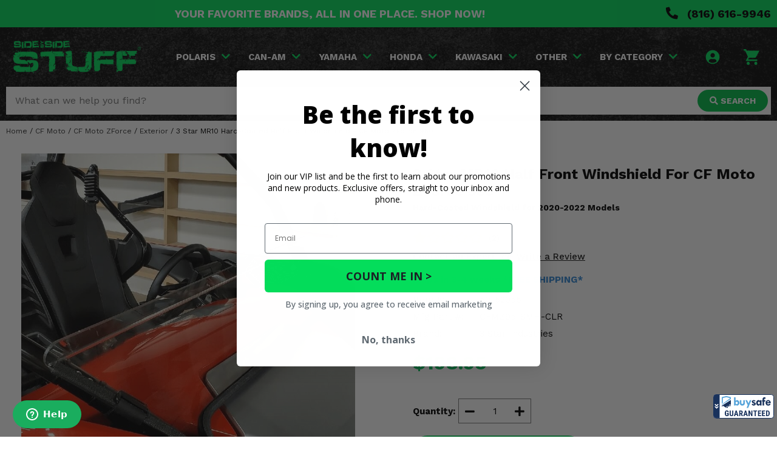

--- FILE ---
content_type: text/html
request_url: https://www.sidebysidestuff.com/3-star-mr10-hard-coated-half-front-windshield-cf-moto-zforce-950.html
body_size: 42280
content:
<!DOCTYPE HTML><html lang="en"><head><!--BE IXF: JavaScript begin-->
<!--Access to and use of BrightEdge AutoPilot - Self Connecting Pages is governed by the
	Infrastructure Product Terms located at: www.brightedge.com/infrastructure-product-terms.
	Customer acknowledges and agrees it has read, understands and agrees to be bound by the
	Infrastructure Product Terms. -->
<script src="https://cdn.bc0a.com/autopilot/f00000000304826/autopilot_sdk.js"></script>
<!--BE IXF: JavaScript end--><script type="text/javascript" src="https://try.abtasty.com/8788d56ba7c0b568e4a02540f816f2dd.js"></script><meta charset="Windows-1252" /><title>3 Star MR10 Half Front Windshield for CF Moto ZForce 950</title><meta name="description" content="Buy a 3 Star MR10 Half Front Windshield For CF Moto ZForce 950 from Side By Side Stuff - a leader in aftermarket windshields and UTV equipment." /><link rel=canonical href="https://www.sidebysidestuff.com/3-star-mr10-hard-coated-half-front-windshield-cf-moto-zforce-950.html" /><meta name="google-site-verification" content="PwngkEhT81B3f_r7kj9IVTbE7ndopK7S77q1tA8r2SM" />
<meta name="viewport" content="width=device-width, initial-scale=1.0,minimum-scale=1.0" />
<link rel="apple-touch-icon" sizes="57x57" href="https://turbifycdn.com/ty/cdn/yhst-136786855154677/mob-icon-57x57.png">
<link rel="apple-touch-icon" sizes="60x60" href="https://turbifycdn.com/ty/cdn/yhst-136786855154677/mob-icon-60x60.png">
<link rel="apple-touch-icon" sizes="72x72" href="https://turbifycdn.com/ty/cdn/yhst-136786855154677/mob-icon-72x72.png">
<link rel="apple-touch-icon" sizes="76x76" href="https://turbifycdn.com/ty/cdn/yhst-136786855154677/mob-icon-76x76.png">
<link rel="apple-touch-icon" sizes="114x114" href="https://turbifycdn.com/ty/cdn/yhst-136786855154677/mob-icon-114x114.png">
<link rel="apple-touch-icon" sizes="120x120" href="https://turbifycdn.com/ty/cdn/yhst-136786855154677/mob-icon-120x120.png">
<link rel="apple-touch-icon" sizes="144x144" href="https://turbifycdn.com/ty/cdn/yhst-136786855154677/mob-icon-144x144.png">
<link rel="apple-touch-icon" sizes="152x152" href="https://turbifycdn.com/ty/cdn/yhst-136786855154677/mob-icon-152x152.png">
<link rel="apple-touch-icon" sizes="180x180" href="https://turbifycdn.com/ty/cdn/yhst-136786855154677/mob-icon-180x180.png">
<link rel="icon" sizes="192x192" href="https://turbifycdn.com/ty/cdn/yhst-136786855154677/mob-icon-192x192.png">
<link rel="icon" sizes="128x128" href="https://turbifycdn.com/ty/cdn/yhst-136786855154677/mob-icon-128x128.png">
<link rel="icon" href="https://turbifycdn.com/ty/cdn/yhst-136786855154677/favicon.ico" type="image/x-icon" />
<meta name="msvalidate.01" content="A92187F607C9221F2E309368D0C3FC5D" />
<meta name="google-site-verification" content="ELIiFKvinmc26qv2Z38H5CU0bJ7a6FmJ65RB7oxWkBE" />
<meta name="google-site-verification" content="h94Sv4ru-1QgSTX6rC4uqjVUPCHF7GEaiWvGN8Bs9yE" />

<!-- Preload Critical Items -->
<link href="https://ajax.googleapis.com/ajax/libs/jquery/3.3.1/jquery.min.js" rel="preload" as="script">
<link href="https://cdn.bc0a.com/autopilot/f00000000304826/autopilot_sdk.js" rel="preload" as="script">
<link href="https://try.abtasty.com/8788d56ba7c0b568e4a02540f816f2dd.js" rel="preload" as="script">
<link href="https://cdnjs.cloudflare.com/ajax/libs/font-awesome/5.15.3/webfonts/fa-brands-400.woff2" rel="preload" as="font">
<link href="https://sep.turbifycdn.com/ty/cdn/yhst-136786855154677/sbss-2023-header-desktop-bg2.png" rel="preload" as="image">
<link href="https://fonts.gstatic.com/s/worksans/v19/QGYsz_wNahGAdqQ43Rh_fKDp.woff2" rel="preload" as="font">
<link href="https://cdnjs.cloudflare.com/ajax/libs/font-awesome/5.15.3/webfonts/fa-solid-900.woff2" rel="preload" as="font">
<link href="https://fonts.gstatic.com/s/anton/v25/1Ptgg87LROyAm3Kz-C8.woff2" rel="preload" as="font">
<link href="https://fonts.gstatic.com/s/opensans/v40/memvYaGs126MiZpBA-UvWbX2vVnXBbObj2OVTS-muw.woff2" rel="preload" as="font">
<!-- End Preloads -->
<!-- Preconnects -->
<link href="https://ajax.googleapis.com" rel="preconnect" crossorigin>
<link href="https://fonts.googleapis.com" rel="preconnect" crossorigin>
<link href="https://turbifycdn.com" rel="preconnect" crossorigin>
<link href="https://www.googleadservices.com/" rel="preconnect" crossorigin>
<link href="https://cdn.nextopia.net" rel="preconnect" crossorigin>
<link href="https://www.googletagmanager.com" rel="preconnect" crossorigin>
<link href="https://sidebysidestuff.net" rel="preconnect" crossorigin>
<link href="https://guarantee-cdn.com" rel="preconnect" crossorigin>
<link href="https://ixfd2-api.bc0a.com/" rel="preconnect" crossorigin>
<link href="https://static.klaviyo.com/" rel="preconnect" crossorigin>
<link href="https://static.zdassets.com/ekr/" rel="preconnect" crossorigin>
<link href="https://connect.facebook.net/" rel="preconnect" crossorigin>
<link href="https://s.turbifycdn.com" rel="preconnect" crossorigin>
<link href="https://sep.turbifycdn.com/" rel="preconnect" crossorigin>
<link href="https://fonts.gstatic.com"rel="preconnect" crossorigin>
<link href="https://stats.g.doubleclick.net" rel="preconnect" crossorigin>
<link href="https://www.google.com" rel="preconnect" crossorigin>
<link href="https://analytics.google.com/" rel="preconnect" crossorigin>
<link href="https://shopperapproved.com" rel="preconnect" crossorigin>
<link href="https://static.hotjar.com/" rel="preconnect" crossorigin>
<link href="https://googleads.g.doubleclick.net" rel="preconnect" crossorigin>
<link href="https://www.facebook.com/" rel="preconnect" crossorigin>
<link href="https://myaccount.sidebysidestuff.com" rel="preconnect" crossorigin>
<link href="https://ekr.zdassets.com/" rel="preconnect" crossorigin>
<link href="https://static-tracking.klaviyo.com/" rel="preconnect" crossorigin>
<link href="https://dcinfos-cache.abtasty.com/" rel="preconnect" crossorigin>
<link href="https://www.google-analytics.com" rel="preconnect" crossorigin>
<link href="https://googleads.g.doubleclick.net" rel="preconnect" crossorigin>
<!-- End Preconnects -->

<link href="https://fonts.googleapis.com/css2?family=Anton&family=Work+Sans:ital,wght@0,400;0,500;0,600;0,700;1,400;1,500;1,600;1,700&display=swap" rel="preload" as="style" onload="this.rel='stylesheet'">
<link href="https://cdnjs.cloudflare.com/ajax/libs/font-awesome/5.15.3/css/all.min.css" integrity="sha512-iBBXm8fW90+nuLcSKlbmrPcLa0OT92xO1BIsZ+ywDWZCvqsWgccV3gFoRBv0z+8dLJgyAHIhR35VZc2oM/gI1w==" crossorigin="anonymous" rel="preload" as="style" onload="this.rel='stylesheet'">

<script src="https://ajax.googleapis.com/ajax/libs/jquery/3.3.1/jquery.min.js"></script>

<!-- Google tag (gtag.js) -->
<script async src="https://www.googletagmanager.com/gtag/js?id=G-2TVLH7T8W6"></script>
<script>
  window.dataLayer = window.dataLayer || [];
  function gtag(){dataLayer.push(arguments);}
  gtag('js', new Date());

  gtag('config', 'G-2TVLH7T8W6');
  gtag('config', 'AW-1004289502');
</script>

<!-- Google Tag Manager -->
<script>(function(w,d,s,l,i){w[l]=w[l]||[];w[l].push({'gtm.start':
new Date().getTime(),event:'gtm.js'});var f=d.getElementsByTagName(s)[0],
j=d.createElement(s),dl=l!='dataLayer'?'&l='+l:'';j.async=true;j.src=
'https://www.googletagmanager.com/gtm.js?id='+i+dl;f.parentNode.insertBefore(j,f);
})(window,document,'script','dataLayer','GTM-WVQ5RSX');</script>
<!-- End Google Tag Manager -->

<script type="application/ld+json">
	{"@context":"https://schema.org/",
	"@type":"WebSite",
	"url":"https://www.sidebysidestuff.com/",
	"potentialAction": {
		"@type":"SearchAction",
		"target":"https://www.sidebysidestuff.com/searchresults.html?={search_term_string}&p=SearchFromOrganicResults",
		"query-input":"required name=search_term_string"
	}}
</script>

<script>
	!function(v,i,b,e,c,o){if(!v[c]){var s=v[c]=function(){s.process?s.process.apply(s,arguments):s.queue.push(arguments)};s.queue=[],s.b=1*new Date;var t=i.createElement(b);t.async=!0,t.src=e;var n=i.getElementsByTagName(b)[0];n.parentNode.insertBefore(t,n)}}(window,document,"script","https://s.vibe.co/vbpx.js","vbpx");
	vbpx('init','yvnf26');
	vbpx('event', 'page_view');
</script><script type="application/ld+json">{"@context": "http://schema.org","@type": "WebPage","name": "3 Star MR10 Hard-Coated Half Front Windshield - CF Moto ZForce 950","description": "Buy a 3 Star MR10 Half Front Windshield For CF Moto ZForce 950 from Side By Side Stuff - a leader in aftermarket windshields and UTV equipment."}</script><script>var YTIMES = YTIMES || {};YTIMES.prodVars = {"url": "//www.sidebysidestuff.com/3-star-mr10-hard-coated-half-front-windshield-cf-moto-zforce-950.html","name": "3 Star MR10 Hard-Coated Half Front Windshield - CF Moto ZForce 950","image": ["https://s.turbifycdn.com/aah/yhst-136786855154677/3-star-mr10-hard-coated-half-front-windshield-cf-moto-zforce-950-157.jpg","https://s.turbifycdn.com/aah/yhst-136786855154677/mr10-hard-coated-half-front-windshield-cf-moto-zforce-950-10.jpg"],"description": "Drive-wind can be a real jerk. It'll obstruct your view, cause body aches, not to mention the wind burnt skin. Side By Side Stuff has a solution to this blunder. All you need is an aftermarket windshield. Most rough-riders have no desire to get a front windshield because of the restrictions. However, if you go halvsies, you get to ditch the drive winds without closing-up your cab. One assembly that got our attention is the 3 Star MR10 Hard-coated Half Front windshield for the ZForce 950.","brand": "3 Star Industries","itemCondition": "new","offers": {"url": "//www.sidebysidestuff.com/3-star-mr10-hard-coated-half-front-windshield-cf-moto-zforce-950.html","availability": "http://schema.org/InStock","sku": "50-52055","mpn": "50-52055","price": "198.95","priceValidUntil": "2/28/2027","priceCurrency": "USD","seller": {"@type":"Organization","name":"Side By Side Stuff - a division of Harper Cycle Works, LLC"}}}</script><style>@charset "UTF-8";.slick-slider {position: relative;display: block;box-sizing: border-box;-webkit-user-select: none;-moz-user-select: none;-ms-user-select: none;user-select: none;-webkit-touch-callout: none;-khtml-user-select: none;-ms-touch-action: pan-y;touch-action: pan-y;-webkit-tap-highlight-color: transparent;}.slick-list {position: relative;display: block;overflow: hidden;margin: 0;padding: 0;}.slick-list:focus {outline: none;}.slick-list.dragging {cursor: pointer;cursor: hand;}.slick-slider .slick-track, .slick-slider .slick-list {-webkit-transform: translate3d(0, 0, 0);-moz-transform: translate3d(0, 0, 0);-ms-transform: translate3d(0, 0, 0);-o-transform: translate3d(0, 0, 0);transform: translate3d(0, 0, 0);}.slick-track {position: relative;top: 0;left: 0;display: block;margin-left: auto;margin-right: auto;}.slick-track:before, .slick-track:after {display: table;content: '';}.slick-track:after {clear: both;}.slick-loading .slick-track {visibility: hidden;}.slick-slide {display: none;float: left;min-height: 1px;}[dir='rtl'] .slick-slide {float: right;}.slick-slide img {display: block;}.slick-slide.slick-loading img {display: none;}.slick-slide.dragging img {pointer-events: none;}.slick-initialized .slick-slide {display: block;}.slick-loading .slick-slide {visibility: hidden;}.slick-vertical .slick-slide {display: block;height: auto;border: 1px solid transparent;}.slick-arrow.slick-hidden {display: none;}.carousel{position:relative;box-sizing:border-box}.carousel *,.carousel *:before,.carousel *:after{box-sizing:inherit}.carousel.is-draggable{cursor:move;cursor:grab}.carousel.is-dragging{cursor:move;cursor:grabbing}.carousel__viewport{position:relative;overflow:hidden;max-width:100%;max-height:100%}.carousel__track{display:flex}.carousel__slide{flex:0 0 auto;width:var(--carousel-slide-width, 60%);max-width:100%;padding:1rem;position:relative;overflow-x:hidden;overflow-y:auto;overscroll-behavior:contain}.has-dots{margin-bottom:calc(0.5rem + 22px)}.carousel__dots{margin:0 auto;padding:0;position:absolute;top:calc(100% + 0.5rem);left:0;right:0;display:flex;justify-content:center;list-style:none;user-select:none}.carousel__dots .carousel__dot{margin:0;padding:0;display:block;position:relative;width:22px;height:22px;cursor:pointer}.carousel__dots .carousel__dot:after{content:"";width:8px;height:8px;border-radius:50%;position:absolute;top:50%;left:50%;transform:translate(-50%, -50%);background-color:currentColor;opacity:.25;transition:opacity .15s ease-in-out}.carousel__dots .carousel__dot.is-selected:after{opacity:1}.carousel__button{width:var(--carousel-button-width, 48px);height:var(--carousel-button-height, 48px);padding:0;border:0;display:flex;justify-content:center;align-items:center;pointer-events:all;cursor:pointer;color:var(--carousel-button-color, currentColor);background:var(--carousel-button-bg, transparent);border-radius:var(--carousel-button-border-radius, 50%);box-shadow:var(--carousel-button-shadow, none);transition:opacity .15s ease}.carousel__button.is-prev,.carousel__button.is-next{position:absolute;top:50%;transform:translateY(-50%)}.carousel__button.is-prev{left:10px}.carousel__button.is-next{right:10px}.carousel__button[disabled]{cursor:default;opacity:.3}.carousel__button svg{width:var(--carousel-button-svg-width, 50%);height:var(--carousel-button-svg-height, 50%);fill:none;stroke:currentColor;stroke-width:var(--carousel-button-svg-stroke-width, 1.5);stroke-linejoin:bevel;stroke-linecap:round;filter:var(--carousel-button-svg-filter, none);pointer-events:none}html.with-fancybox{scroll-behavior:auto}body.compensate-for-scrollbar{overflow:hidden !important;touch-action:none}.fancybox__container{position:fixed;top:0;left:0;bottom:0;right:0;direction:ltr;margin:0;padding:env(safe-area-inset-top, 0px) env(safe-area-inset-right, 0px) env(safe-area-inset-bottom, 0px) env(safe-area-inset-left, 0px);box-sizing:border-box;display:flex;flex-direction:column;color:var(--fancybox-color, #fff);-webkit-tap-highlight-color:rgba(0,0,0,0);overflow:hidden;z-index:10050;outline:none;transform-origin:top left;--carousel-button-width: 48px;--carousel-button-height: 48px;--carousel-button-svg-width: 24px;--carousel-button-svg-height: 24px;--carousel-button-svg-stroke-width: 2.5;--carousel-button-svg-filter: drop-shadow(1px 1px 1px rgba(0, 0, 0, 0.4))}.fancybox__container *,.fancybox__container *::before,.fancybox__container *::after{box-sizing:inherit}.fancybox__container :focus{outline:none}body:not(.is-using-mouse) .fancybox__container :focus{box-shadow:0 0 0 1px #fff,0 0 0 2px var(--fancybox-accent-color, rgba(1, 210, 232, 0.94))}@media all and (min-width: 1024px){.fancybox__container{--carousel-button-width:48px;--carousel-button-height:48px;--carousel-button-svg-width:27px;--carousel-button-svg-height:27px}}.fancybox__backdrop{position:absolute;top:0;right:0;bottom:0;left:0;z-index:-1;background:var(--fancybox-bg, rgba(24, 24, 27, 0.72))}.fancybox__carousel{position:relative;flex:1 1 auto;min-height:0;height:100%;z-index:10}.fancybox__carousel.has-dots{margin-bottom:calc(0.5rem + 22px)}.fancybox__viewport{position:relative;width:100%;height:100%;overflow:visible;cursor:default}.fancybox__track{display:flex;height:100%}.fancybox__slide{flex:0 0 auto;width:100%;max-width:100%;margin:0;padding:48px 8px 8px 8px;position:relative;overscroll-behavior:contain;display:flex;flex-direction:column;outline:0;overflow:auto;--carousel-button-width: 36px;--carousel-button-height: 36px;--carousel-button-svg-width: 22px;--carousel-button-svg-height: 22px}.fancybox__slide::before,.fancybox__slide::after{content:"";flex:0 0 0;margin:auto}@media all and (min-width: 1024px){.fancybox__slide{padding:64px 100px}}.fancybox__content{margin:0 env(safe-area-inset-right, 0px) 0 env(safe-area-inset-left, 0px);padding:36px;color:var(--fancybox-content-color, #374151);background:var(--fancybox-content-bg, #fff);position:relative;align-self:center;display:flex;flex-direction:column;z-index:20}.fancybox__content :focus:not(.carousel__button.is-close){outline:thin dotted;box-shadow:none}.fancybox__caption{align-self:center;max-width:100%;margin:0;padding:1rem 0 0 0;line-height:1.375;color:var(--fancybox-color, currentColor);visibility:visible;cursor:auto;flex-shrink:0;overflow-wrap:anywhere}.is-loading .fancybox__caption{visibility:hidden}.fancybox__container>.carousel__dots{top:100%;color:var(--fancybox-color, #fff)}.fancybox__nav .carousel__button{z-index:40}.fancybox__nav .carousel__button.is-next{right:8px}@media all and (min-width: 1024px){.fancybox__nav .carousel__button.is-next{right:40px}}.fancybox__nav .carousel__button.is-prev{left:8px}@media all and (min-width: 1024px){.fancybox__nav .carousel__button.is-prev{left:40px}}.carousel__button.is-close{position:absolute;top:8px;right:8px;top:calc(env(safe-area-inset-top, 0px) + 8px);right:calc(env(safe-area-inset-right, 0px) + 8px);z-index:40}@media all and (min-width: 1024px){.carousel__button.is-close{right:40px}}.fancybox__content>.carousel__button.is-close{position:absolute;top:-40px;right:0;color:var(--fancybox-color, #fff)}.fancybox__no-click,.fancybox__no-click button{pointer-events:none}.fancybox__spinner{position:absolute;top:50%;left:50%;transform:translate(-50%, -50%);width:50px;height:50px;color:var(--fancybox-color, currentColor)}.fancybox__slide .fancybox__spinner{cursor:pointer;z-index:1053}.fancybox__spinner svg{animation:fancybox-rotate 2s linear infinite;transform-origin:center center;position:absolute;top:0;right:0;bottom:0;left:0;margin:auto;width:100%;height:100%}.fancybox__spinner svg circle{fill:none;stroke-width:2.75;stroke-miterlimit:10;stroke-dasharray:1,200;stroke-dashoffset:0;animation:fancybox-dash 1.5s ease-in-out infinite;stroke-linecap:round;stroke:currentColor}@keyframes fancybox-rotate{100%{transform:rotate(360deg)}}@keyframes fancybox-dash{0%{stroke-dasharray:1,200;stroke-dashoffset:0}50%{stroke-dasharray:89,200;stroke-dashoffset:-35px}100%{stroke-dasharray:89,200;stroke-dashoffset:-124px}}.fancybox__backdrop,.fancybox__caption,.fancybox__nav,.carousel__dots,.carousel__button.is-close{opacity:var(--fancybox-opacity, 1)}.fancybox__container.is-animated[aria-hidden=false] .fancybox__backdrop,.fancybox__container.is-animated[aria-hidden=false] .fancybox__caption,.fancybox__container.is-animated[aria-hidden=false] .fancybox__nav,.fancybox__container.is-animated[aria-hidden=false] .carousel__dots,.fancybox__container.is-animated[aria-hidden=false] .carousel__button.is-close{animation:.15s ease backwards fancybox-fadeIn}.fancybox__container.is-animated.is-closing .fancybox__backdrop,.fancybox__container.is-animated.is-closing .fancybox__caption,.fancybox__container.is-animated.is-closing .fancybox__nav,.fancybox__container.is-animated.is-closing .carousel__dots,.fancybox__container.is-animated.is-closing .carousel__button.is-close{animation:.15s ease both fancybox-fadeOut}.fancybox-fadeIn{animation:.15s ease both fancybox-fadeIn}.fancybox-fadeOut{animation:.1s ease both fancybox-fadeOut}.fancybox-zoomInUp{animation:.2s ease both fancybox-zoomInUp}.fancybox-zoomOutDown{animation:.15s ease both fancybox-zoomOutDown}.fancybox-throwOutUp{animation:.15s ease both fancybox-throwOutUp}.fancybox-throwOutDown{animation:.15s ease both fancybox-throwOutDown}@keyframes fancybox-fadeIn{from{opacity:0}to{opacity:1}}@keyframes fancybox-fadeOut{to{opacity:0}}@keyframes fancybox-zoomInUp{from{transform:scale(0.97) translate3d(0, 16px, 0);opacity:0}to{transform:scale(1) translate3d(0, 0, 0);opacity:1}}@keyframes fancybox-zoomOutDown{to{transform:scale(0.97) translate3d(0, 16px, 0);opacity:0}}@keyframes fancybox-throwOutUp{to{transform:translate3d(0, -30%, 0);opacity:0}}@keyframes fancybox-throwOutDown{to{transform:translate3d(0, 30%, 0);opacity:0}}.fancybox__carousel .carousel__slide{scrollbar-width:thin;scrollbar-color:#ccc rgba(255,255,255,.1)}.fancybox__carousel .carousel__slide::-webkit-scrollbar{width:8px;height:8px}.fancybox__carousel .carousel__slide::-webkit-scrollbar-track{background-color:rgba(255,255,255,.1)}.fancybox__carousel .carousel__slide::-webkit-scrollbar-thumb{background-color:#ccc;border-radius:2px;box-shadow:inset 0 0 4px rgba(0,0,0,.2)}.fancybox__carousel.is-draggable .fancybox__slide,.fancybox__carousel.is-draggable .fancybox__slide .fancybox__content{cursor:move;cursor:grab}.fancybox__carousel.is-dragging .fancybox__slide,.fancybox__carousel.is-dragging .fancybox__slide .fancybox__content{cursor:move;cursor:grabbing}.fancybox__carousel .fancybox__slide .fancybox__content{cursor:auto}.fancybox__carousel .fancybox__slide.can-zoom_in .fancybox__content{cursor:zoom-in}.fancybox__carousel .fancybox__slide.can-zoom_out .fancybox__content{cursor:zoom-out}.fancybox__carousel .fancybox__slide.is-draggable .fancybox__content{cursor:move;cursor:grab}.fancybox__carousel .fancybox__slide.is-dragging .fancybox__content{cursor:move;cursor:grabbing}.fancybox__image{transform-origin:0 0;user-select:none;transition:none}.has-image .fancybox__content{padding:0;background:rgba(0,0,0,0);min-height:1px}.is-closing .has-image .fancybox__content{overflow:visible}.has-image[data-image-fit=contain]{overflow:visible;touch-action:none}.has-image[data-image-fit=contain] .fancybox__content{flex-direction:row;flex-wrap:wrap}.has-image[data-image-fit=contain] .fancybox__image{max-width:100%;max-height:100%;object-fit:contain}.has-image[data-image-fit=contain-w]{overflow-x:hidden;overflow-y:auto}.has-image[data-image-fit=contain-w] .fancybox__content{min-height:auto}.has-image[data-image-fit=contain-w] .fancybox__image{max-width:100%;height:auto}.has-image[data-image-fit=cover]{overflow:visible;touch-action:none}.has-image[data-image-fit=cover] .fancybox__content{width:100%;height:100%}.has-image[data-image-fit=cover] .fancybox__image{width:100%;height:100%;object-fit:cover}.fancybox__carousel .fancybox__slide.has-iframe .fancybox__content,.fancybox__carousel .fancybox__slide.has-map .fancybox__content,.fancybox__carousel .fancybox__slide.has-pdf .fancybox__content,.fancybox__carousel .fancybox__slide.has-video .fancybox__content,.fancybox__carousel .fancybox__slide.has-html5video .fancybox__content{max-width:100%;flex-shrink:1;min-height:1px;overflow:visible}.fancybox__carousel .fancybox__slide.has-iframe .fancybox__content,.fancybox__carousel .fancybox__slide.has-map .fancybox__content,.fancybox__carousel .fancybox__slide.has-pdf .fancybox__content{width:100%;height:80%}.fancybox__carousel .fancybox__slide.has-video .fancybox__content,.fancybox__carousel .fancybox__slide.has-html5video .fancybox__content{width:960px;height:540px;max-width:100%;max-height:100%}.fancybox__carousel .fancybox__slide.has-map .fancybox__content,.fancybox__carousel .fancybox__slide.has-pdf .fancybox__content,.fancybox__carousel .fancybox__slide.has-video .fancybox__content,.fancybox__carousel .fancybox__slide.has-html5video .fancybox__content{padding:0;background:rgba(24,24,27,.9);color:#fff}.fancybox__carousel .fancybox__slide.has-map .fancybox__content{background:#e5e3df}.fancybox__html5video,.fancybox__iframe{border:0;display:block;height:100%;width:100%;background:rgba(0,0,0,0)}.fancybox-placeholder{position:absolute;width:1px;height:1px;padding:0;margin:-1px;overflow:hidden;clip:rect(0, 0, 0, 0);white-space:nowrap;border-width:0}.fancybox__thumbs{flex:0 0 auto;position:relative;padding:0px 3px;opacity:var(--fancybox-opacity, 1)}.fancybox__container.is-animated[aria-hidden=false] .fancybox__thumbs{animation:.15s ease-in backwards fancybox-fadeIn}.fancybox__container.is-animated.is-closing .fancybox__thumbs{opacity:0}.fancybox__thumbs .carousel__slide{flex:0 0 auto;width:var(--fancybox-thumbs-width, 96px);margin:0;padding:8px 3px;box-sizing:content-box;display:flex;align-items:center;justify-content:center;overflow:visible;cursor:pointer}.fancybox__thumbs .carousel__slide .fancybox__thumb::after{content:"";position:absolute;top:0;left:0;right:0;bottom:0;border-width:5px;border-style:solid;border-color:var(--fancybox-accent-color, rgba(34, 213, 233, 0.96));opacity:0;transition:opacity .15s ease;border-radius:var(--fancybox-thumbs-border-radius, 4px)}.fancybox__thumbs .carousel__slide.is-nav-selected .fancybox__thumb::after{opacity:.92}.fancybox__thumbs .carousel__slide>*{pointer-events:none;user-select:none}.fancybox__thumb{position:relative;width:100%;padding-top:calc(100%/(var(--fancybox-thumbs-ratio, 1.5)));background-size:cover;background-position:center center;background-color:rgba(255,255,255,.1);background-repeat:no-repeat;border-radius:var(--fancybox-thumbs-border-radius, 4px)}.fancybox__toolbar{position:absolute;top:0;right:0;left:0;z-index:20;background:linear-gradient(to top, hsla(0deg, 0%, 0%, 0) 0%, hsla(0deg, 0%, 0%, 0.006) 8.1%, hsla(0deg, 0%, 0%, 0.021) 15.5%, hsla(0deg, 0%, 0%, 0.046) 22.5%, hsla(0deg, 0%, 0%, 0.077) 29%, hsla(0deg, 0%, 0%, 0.114) 35.3%, hsla(0deg, 0%, 0%, 0.155) 41.2%, hsla(0deg, 0%, 0%, 0.198) 47.1%, hsla(0deg, 0%, 0%, 0.242) 52.9%, hsla(0deg, 0%, 0%, 0.285) 58.8%, hsla(0deg, 0%, 0%, 0.326) 64.7%, hsla(0deg, 0%, 0%, 0.363) 71%, hsla(0deg, 0%, 0%, 0.394) 77.5%, hsla(0deg, 0%, 0%, 0.419) 84.5%, hsla(0deg, 0%, 0%, 0.434) 91.9%, hsla(0deg, 0%, 0%, 0.44) 100%);padding:0;touch-action:none;display:flex;justify-content:space-between;--carousel-button-svg-width: 20px;--carousel-button-svg-height: 20px;opacity:var(--fancybox-opacity, 1);text-shadow:var(--fancybox-toolbar-text-shadow, 1px 1px 1px rgba(0, 0, 0, 0.4))}@media all and (min-width: 1024px){.fancybox__toolbar{padding:8px}}.fancybox__container.is-animated[aria-hidden=false] .fancybox__toolbar{animation:.15s ease-in backwards fancybox-fadeIn}.fancybox__container.is-animated.is-closing .fancybox__toolbar{opacity:0}.fancybox__toolbar__items{display:flex}.fancybox__toolbar__items--left{margin-right:auto}.fancybox__toolbar__items--center{position:absolute;left:50%;transform:translateX(-50%)}.fancybox__toolbar__items--right{margin-left:auto}@media(max-width: 640px){.fancybox__toolbar__items--center:not(:last-child){display:none}}.fancybox__counter{min-width:72px;padding:0 10px;line-height:var(--carousel-button-height, 48px);text-align:center;font-size:17px;font-variant-numeric:tabular-nums;-webkit-font-smoothing:subpixel-antialiased}.fancybox__progress{background:var(--fancybox-accent-color, rgba(34, 213, 233, 0.96));height:3px;left:0;position:absolute;right:0;top:0;transform:scaleX(0);transform-origin:0;transition-property:transform;transition-timing-function:linear;z-index:30;user-select:none}.fancybox__container:fullscreen::backdrop{opacity:0}.fancybox__button--fullscreen g:nth-child(2){display:none}.fancybox__container:fullscreen .fancybox__button--fullscreen g:nth-child(1){display:none}.fancybox__container:fullscreen .fancybox__button--fullscreen g:nth-child(2){display:block}.fancybox__button--slideshow g:nth-child(2){display:none}.fancybox__container.has-slideshow .fancybox__button--slideshow g:nth-child(1){display:none}.fancybox__container.has-slideshow .fancybox__button--slideshow g:nth-child(2){display:block}body {font-family: 'Work Sans', sans-serif;background-color: #fff;margin: 0;color: #000;}a {outline: none;color: #000;}:focus {-moz-outline-style: none;outline:none;}.ca, div.clearer {clear:both;height:0px;}.error {outline: solid 2px #d00;}input, select, textarea, button {font-family: 'Work Sans', sans-serif;}.nomob {display:none !important;}.oos {background-color: #000;display: inline-block;color: #fff;font-size: 10px;padding: 3px;border-radius: 5px;margin: 4px 0;}.wl {display:block;box-sizing:border-box;width:100%;max-width: 1460px;margin: 0 auto;}#mobileIndicator {display:block;height:1px;background-color: #535353;}body .nxt-ac-main {z-index: 9999999999 !important;}@-ms-viewport{width: device-width;}span#_GUARANTEE_SealSpan {z-index: 999998 !important;}#wrapper {}@media (min-width: 781px){#mobileIndicator {display:none;}}#promoLine {display:flex;justify-content: space-between;align-items: center;box-sizing:border-box;width:100%;background-color: #424242;transition: all 0.5s;max-height:100px;}#promoLine div.promo {flex-grow:1;display:flex;justify-content: center;align-items: center;box-sizing:border-box;width: 100%;padding: 10px;font-size:13px;color:#fff;}#promoLine div.promo a {font-size:13px;color:#fff;text-decoration: none;}#promoLine div.tel {display:none;}@media (min-width: 781px){#promoLine div.promo {padding: 12px 10px;font-weight:bold;font-size:18px;}#promoLine div.promo a {font-weight:bold;font-size:18px;}#promoLine div.tel {display:block;box-sizing:border-box;padding: 0 10px;white-space: nowrap;}#promoLine div.tel a {font-weight:bold;font-size:18px;color:#fff;text-decoration: none;}#promoLine div.tel a i {font-size:20px;color:#03dd5c;margin: 0 10px 0 0;}}header {display:block;box-sizing:border-box;width:100%;background: url("https://sep.turbifycdn.com/ty/cdn/yhst-136786855154677/sbss-2023-header-desktop-bg2.png") center no-repeat;background-size: cover;position:sticky;top:0;transition: all 0.5s;z-index: 9999;}header.sticky {box-shadow: 0 2px 6px rgba(0,0,0,0.3);z-index: 9999;}header div.midLine {display:flex;justify-content: space-between;align-items: center;flex-wrap:wrap;box-sizing:border-box;width:100%;padding:10px 10px 0;}#mobileMenuIcon {display:block;font-size: 36px;color: #fff;padding: 10px;cursor: pointer;}header div.midLine div.logo {display:block;box-sizing:border-box;flex-grow:2;padding: 10px;max-width: calc(100% - 150px);}header div.midLine div.logo a {display:block;}header div.midLine div.logo img {display:block;max-width:100%;height:auto;max-height: 45px;width: auto;margin:0 auto;transition: all 0.5s;}header.sticky div.midLine div.logo img {max-height: 40px;}#mobileSearchIcon {display:bllock;padding: 10px 5px;cursor: pointer;}#mobileSearchIcon img {display:block;max-width:100%;height:auto;max-height: 30px !important;margin:auto;}header #searchIcon {display:block !important;padding: 10px 5px;cursor: pointer;}#searchIcon img {display:block;max-width:100%;height:auto;max-height: 30px !important;margin:auto;}#mobilePhoneIcon {display:block;padding: 10px 5px;cursor: pointer;}#mobilePhoneIcon a {display:block;}#mobilePhoneIcon a i {display:block;font-size: 24px;color: #03dd5c;}#myAccountIcon {display:none;}#myAccountlinks {display:none;}#ytSmartCart {display:none;}#searchFrame {display:block;box-sizing:border-box;width:calc(100% + 20px);margin: 0 -10px;height: 0;transition: all 0.3s;overflow:hidden;}#searchFrame.open {height: 46px;}#searchFrame form#searchForm {display:flex;justify-content: space-between;align-items: stretch;box-sizing:border-box;width:100%;background-color: #fff;height:46px;padding: 5px;}#searchFrame form#searchForm input#searchInput {box-sizing:border-box;flex-grow:2;max-width: calc(100% - 125px);display:block;padding: 0 10px;font-size:16px;line-height:36px;color: #000;border: none;background-color: transparent;}#searchFrame form#searchForm button#searchSubmit {box-sizing:border-box;border: none;background-color: #00bd49;padding: 0 20px;height:36px;border-radius: 18px;color: #fff;font-weight:bold;font-size:14px;text-transform:uppercase;cursor:pointer;-webkit-appearance:none;-moz-appearance:none;appearance:none;}#ytMegamenuFrame {display:none;}@media (min-width: 781px){header div.midLine {max-width: 1460px;margin:0 auto;padding:0 10px;}#mobileMenuIcon {padding: 10px 15px 10px 10px;}header div.midLine div.logo {display:block;box-sizing:border-box;padding: 10px;max-width: calc(100% - 125px);}header div.midLine div.logo a {display:block;}header div.midLine div.logo img {display:block;max-width:100%;height:auto;max-height: 56px;width: auto;margin:0 auto;transition: all 0.5s;}header.sticky div.midLine div.logo img {max-height: 40px;}header #searchIcon {display:none !important;}#mobilePhoneIcon {display:none;}#myAccountIcon {display:block;padding: 10px 5px;cursor: pointer;}#myAccountIcon img {display:block;max-width:100%;height:auto;max-height: 26px;margin:auto;}#myAccountlinks {display:none;}#ytSmartCart {display:block;padding: 10px 5px;cursor: pointer;position:relative}#ytSmartCart img {display:block;max-width:100%;height:auto;max-height: 26px;margin:auto;}#ytSmartCart span.cartTotal {displaY:none;}#ytSmartCart span.cartItems {display:flex;justify-content: center;align-items: center;box-sizing:border-box;position:absolute;top: 2px;right: 8px;width: 18px;height:18px;border-radius:9px;background-color: #fff;font-size: 11px;color: #000;}#searchFrame {display:block;box-sizing:border-box;width:100%;height: 56px;padding: 0 0 10px;margin: 0;}#searchFrame form#searchForm {display:flex;justify-content: space-between;align-items: stretch;box-sizing:border-box;width:100%;background-color: #fff;height:46px;padding: 5px;}#searchFrame form#searchForm input#searchInput {box-sizing:border-box;flex-grow:2;max-width: calc(100% - 125px);display:block;padding: 0 10px;font-size:16px;line-height:36px;color: #000;border: none;background-color: transparent;}#searchFrame form#searchForm button#searchSubmit {box-sizing:border-box;border: none;background-color: #00bd49;padding: 0 20px;height:36px;border-radius: 18px;color: #fff;font-weight:bold;font-size:14px;text-transform:uppercase;cursor:pointer;-webkit-appearance:none;-moz-appearance:none;appearance:none;}nav#mobileMenu {max-width: 450px;box-shadow: 5px 0 10px rgba(0,0,0,0.3);}nav#mobileMenu ul#mobileTopMenu li.parent ul.submenu {max-width: 450px;}}@media (min-width: 1141px){#mobileMenuIcon {display:none;}header div.midLine div.logo {flex-grow:2;display:flex;justify-content: flex-start;align-items: center;}#ytMegamenuFrame {display:block;box-sizing:border-box;flex-grow:2;padding: 0;}#ytMegamenuFrame nav#topMenu {display:block;box-sizing:border-box;width:100%;}#ytMegamenuFrame nav#topMenu ul {display:flex;box-sizing:border-box;justify-content: center;align-items: center;margin: 0 auto;padding:0;}#ytMegamenuFrame nav#topMenu li.main {display:block;box-sizing:border-box;padding: 0;}#ytMegamenuFrame nav#topMenu li.main > a {display:block;box-sizing:border-box;padding: 40px 15px;color: #fff;font-weight:bold;font-size: 15px;text-decoration: none;}header.sticky #ytMegamenuFrame nav#topMenu li.main > a {padding: 20px;}#ytMegamenuFrame nav#topMenu li.main > a i {color: #03dd5c;font-size: 16px;margin: 0 0 0 10px;transition: all 0.5s;}#ytMegamenuFrame nav#topMenu li.main.open > a i {transform: rotate(180deg);}#ytMegamenuFrame nav#topMenu li.main:hover > a {background: #000 !important;}#ytMegamenuFrame nav#topMenu li div.submenuFrame {display:none;box-sizing:border-box;position:absolute;left: 0;width: 100%;z-index: 999999;background-color: #f0f0f0;border-bottom: solid 12px #03dd5c;box-shadow: 0 10px 15px rgba(0,0,0,0.6);}#ytMegamenuFrame nav#topMenu li div.submenuFrame.white {background-color: #fff;}#ytMegamenuFrame nav#topMenu li ul.submenu.nolevel {display:flex;justify-content: space-evenly;align-items: stretch;box-sizing:border-box;list-style-type:none;max-width: 1460px;margin:0 auto;padding:30px;}#ytMegamenuFrame nav#topMenu li ul.submenu.nolevel li.col {display:block;box-sizing:border-box;padding: 0 30px;border-right: solid 1px #d3d3d3;}#ytMegamenuFrame nav#topMenu li ul.submenu.nolevel li.col:last-child {border: none;}#ytMegamenuFrame nav#topMenu li ul.submenu.nolevel li.col span.label {display:block;box-sizing:border-box;font-size: 18px;font-weight:bold;color:#000;padding: 0 10px 10px;}#ytMegamenuFrame nav#topMenu li ul.submenu.nolevel li.col a {display:block;box-sizing:border-box;font-size: 14px;font-weight:normal;color:#000;padding: 10px;text-decoration: none;}#ytMegamenuFrame nav#topMenu li ul.submenu.nolevel li.col a:hover {background-color: #d9d9d9;}#ytMegamenuFrame nav#topMenu li ul.submenu.nolevel li.col a strong {font-weight:normal !important;}#ytMegamenuFrame nav#topMenu li ul.submenu.level1 {display:flex;justify-content: center;align-items: stretch;box-sizing:border-box;}#ytMegamenuFrame nav#topMenu li ul.submenu.level1 > li {display:block;box-sizing:border-box;padding: 0;}#ytMegamenuFrame nav#topMenu li ul.submenu.level1 > li.open, #ytMegamenuFrame nav#topMenu li ul.submenu.level1 > li:hover {background-color: #fff;color: #000;}#ytMegamenuFrame nav#topMenu li ul.submenu.level1 > li > a {display:block;box-sizing:border-box;padding: 30px 40px 15px;color: #000;font-weight:bold;font-size: 16px;text-decoration: none;text-transform:uppercase;text-align:center;}#ytMegamenuFrame nav#topMenu li ul.submenu.level1 li > a i {display:block;color: #03dd5c;font-size: 14px;margin: 10px 0 0;transition: all 0.5s;}#ytMegamenuFrame nav#topMenu li ul.submenu.level1 li.open > a i {transform: rotate(180deg);}#ytMegamenuFrame nav#topMenu li ul.submenu.level1 > li .menuFrame {position:absolute;z-index: 999999;top:88px;left:0;display:block;box-sizing:border-box;width:100%;background-color: #fff;border: solid 0px ;padding: 0;max-height:0;overflow:hidden;transition: all 0.5s;}#ytMegamenuFrame nav#topMenu li ul.submenu.level1 > li.open .menuFrame {padding: 50px;max-height:1000px;border-bottom: solid 12px #03dd5c;}#ytMegamenuFrame nav#topMenu li ul.submenu.level1 > li ul.submenu.level2 {display:flex;justify-content: center;align-items: stretch;box-sizing:border-box;width: 100%;max-width: 1460px;margin: 0 auto;padding:0;list-style-type:none;}#ytMegamenuFrame nav#topMenu li ul.submenu.level2 > li.col {display:block;box-sizing:border-box;padding: 0 30px;border-right: solid 1px #d3d3d3;}#ytMegamenuFrame nav#topMenu li ul.submenu.level2 > li.col:last-child {border: none;}#ytMegamenuFrame nav#topMenu li ul.submenu.level2 > li.col span.label {display:block;box-sizing:border-box;font-size: 18px;font-weight:bold;color:#000;padding: 0 10px 10px;}#ytMegamenuFrame nav#topMenu li ul.submenu.level2 > li.col a {display:block;box-sizing:border-box;font-size: 14px;font-weight:normal;color:#000;padding: 10px;text-decoration: none;text-align:left;}#ytMegamenuFrame nav#topMenu li ul.submenu.level2 > li.col a:hover {background-color: #d9d9d9;}}@media (min-width: 1281px){#ytMegamenuFrame {padding: 0 10px;}#ytMegamenuFrame nav#topMenu li.main > a {padding: 40px 20px;font-size: 16px;}}footer {clear:both;display:block;box-sizing:border-box;width:100%;clear:both;background-color: #000;}#footerPromo {display:block;box-sizing:border-box;width:100%;padding: 20px;background: url("https://turbifycdn.com/ty/cdn/yhst-136786855154677/sbss-2023-footer-promo-bg.png") center no-repeat;background-size: cover;text-align:center;font-size: 20px;font-weight: bold;color: #fff;}#footerPromo h2 {display:block;padding: 0;font-size: 20px;font-weight: bold;color: #fff;margin:0;}#footerPromo small {display:block;padding: 10px 0 0;font-size: 11px;line-height: 15px;color: #181818;}#footerLogo {display:block;box-sizing:border-box;width:100%;padding: 40px 20px;}#footerLogo a {display:block;}#footerLogo img {display:block;width: auto;max-width:100%;height:auto;max-height: 65px;margin:0 auto;}footer .footerFlexFrame {flex-direction:column;}#footerBadges {display:block;box-sizing:border-box;width:100%;padding: 0 20px;}#footerBadges img {display:block;max-width:100%;height:auto;margin:0px auto;}#footerNewsletter {display:block;box-sizing:border-box;width:100%;padding: 20px;}#footerNewsletter div.title {display:block;text-align:center;font-weight:bold;font-size: 24px;color: #03dd5c;}#footerNewsletter div.note {display:block;text-align:center;font-size: 15px;line-height: 25px;color: #fff;}#footerNewsletter div.klaviyo-form-SREs7A {display:block;box-sizing:border-box;width:100%;padding: 10px 0;}#footerNewsletter div.klaviyo-form-SREs7A form {background-color: transparent !important;}#footerNewsletter div.klaviyo-form-SREs7A form > div.needsclick > div.needsclick {display:block !important;}#footerNewsletter div.klaviyo-form-SREs7A div.needsclick input#email_41485685 {display:block;box-sizing:border-box;width:100%;font-size:16px !important;height: auto !important;border: none !important;background-color: #fff !important;padding: 10px !important;border-radius: 0 !important;}#footerNewsletter div.klaviyo-form-SREs7A div.needsclick button.go3894874857 {display:block;margin: 20px auto 0;background-color: #03dd5c !important;font-family: "Work Sans",sans-serif !important;height: auto !important;text-transform: uppercase !important;font-weight:bold !important;font-size: 12px !important;color: #000 !important;padding: 10px 30px !important;border: 0 !important;border-radius: 20px !important;}#footerNewsletter div#captchaFrame {position: absolute;top: 33px;right: 0;display: block;padding: 30px 60px 30px 30px;box-shadow: 0px 0px 20px #ccc inset;border-radius: 6px;border: solid 1px #999;margin: 0px auto;opacity: 0;width: 160px;background: #fff url(https://sidebysidestuff.net/mailChimpDispatch/ycaptcha.png) right 5px bottom 5px no-repeat;-webkit-transition: all 0.5s;-moz-transition: all 0.5s;-o-transition: all 0.5s;transition: all 0.5s;}#footerNewsletter div#captchaFrame input#captchaCk {display:none;}#footerNewsletter div#captchaFrame label {font-weight: bold;font-size:16px;color: #999;}#footerNewsletter div#captchaFrame span {display: inline-block;width: 31px;height: 30px;margin: -1px 10px 0 0;vertical-align: middle;background: url(https://sidebysidestuff.net/mailChimpDispatch/filter-cb.png) center no-repeat;cursor: pointer;color: #424242 !important;}#footerNewsletter #captchaFrame input[type="checkbox"]:checked + label span {background:url(https://sidebysidestuff.net/mailChimpDispatch/filter-cb-checked.png) center no-repeat;}#footerNewsletter #captchaFrame input[type="checkbox"]:hover + label span {background:url(https://sidebysidestuff.net/mailChimpDispatch/filter-cb-roll.png) center no-repeat;}#footerNewsletter #captchaFrame input[type="checkbox"]:checked:hover + label span {background:url(https://sidebysidestuff.net/mailChimpDispatch/filter-cb-checked.png) center no-repeat;}#footerNewsletter iframe {}#footerCard {display:block;box-sizing:border-box;width:100%;padding: 20px;border-top: solid 1px #787878;text-align:center;}#footerCard div.title {padding: 10px 0;font-size: 15px;line-height:22px;color: #fff;}#footerCard div.cards {display:block;box-sizing:border-box;width:100%;}#footerCard div.cards img {display:block;max-width:100%;height:auto;margin:0 auto;max-height: 65px;width: auto;}#footerSAFrame {display:block;box-sizing:border-box;width:100%;padding: 20px;text-align:center;}#footerContact {display:block;box-sizing:border-box;width:100%;padding: 20px;text-align:center;}#footerContact > a {display:block;}#footerContact > a i {font-size: 16px;color: #03dd5c;}#footerContact p {display:block;font-size: 15px;color: #fff;}#footerContact p > a {font-size: 15px;color: #fff;text-decoration: none;}footer .footerCopyrightFrame {display:flex;justify-content: space-between;align-items: center;padding: 0 0 60px;background-color: #535353;}#footerSocials {display:flex;justify-content: center;align-items: center;box-sizing:border-box;width:100%;padding: 10px 0;}#footerSocials a {display:block;padding: 10px;}#footerSocials a i {font-size: 30px;color: #fff;}#footerCopyright {display:block;box-sizing:border-box;width:100%;padding: 20px 20px 60px;background-color: #535353;text-align:middle;font-size: 16px;line-height:24px;color: #fff;text-align:center;}#footerCopyright a {font-size: 16px;line-height:24px;color: #fff;text-decoration: none;}#footer div.newsletter div.klaviyo-form form.klaviyo-form div[component] button[type="button"] {font-family: "Open Sans Condensed",sans-serif !important;font-size: 14px !important}@media only screen and (max-width : 550px) {footer .footerCopyrightFrame {flex-direction:column-reverse;}#footerCopyright {width: 100%;text-align:center;}#footerSocials {width: 100%;background-color: #000;justify-content: center;}#footerPromo {font-size: 28px}#footerPromo small {font-size: 16px;line-height: 20px;}}@media (min-width: 781px){footer .footerFlexFrame {flex-direction:row;}#footerPromo {padding: 40px 20px;font-size: 40px;}#footerPromo h2 {text-align:center;font-size: 40px;}#footerPromo small {font-size: 24px;line-height: 30px;}#footerLogo {display:block;box-sizing:border-box;width:100%;padding: 40px 20px;}#footerLogo a {display:block;}#footerLogo img {display:block;width: auto;max-width:100%;height:auto;max-height: 65px;margin:0 auto;}footer .footerFlexFrame {display:flex;justify-content: center;align-items: center;}#footerBadges {display:block;box-sizing:border-box;padding: 0 20px;}#footerBadges img {display:block;max-width:100%;height:auto;margin:0px auto;}#footerNewsletter {display:block;box-sizing:border-box;padding: 20px;max-width: 400px;}#footerNewsletter div.title {display:block;text-align:center;font-weight:bold;font-size: 24px;color: #03dd5c;}#footerNewsletter div.note {display:block;text-align:center;font-size: 15px;line-height: 25px;color: #fff;}#footerNewsletter div.klaviyo-form-SREs7A {display:block;box-sizing:border-box;width:100%;padding: 10px 0;}#footerNewsletter div.klaviyo-form-SREs7A form {background-color: transparent !important;}#footerNewsletter div.klaviyo-form-SREs7A form > div.needsclick > div.needsclick {display:block !important;}#footerNewsletter div.klaviyo-form-SREs7A div.needsclick input#email_41485685 {display:block;box-sizing:border-box;width:100%;font-size:16px !important;height: auto !important;border: none !important;background-color: #fff !important;padding: 10px !important;border-radius: 0 !important;}#footerNewsletter div.klaviyo-form-SREs7A div.needsclick button.go3894874857 {display:block;margin: 20px auto 0;background-color: #03dd5c !important;font-family: "Work Sans",sans-serif !important;height: auto !important;text-transform: uppercase !important;font-weight:bold !important;font-size: 12px !important;color: #000 !important;padding: 10px 30px !important;border: 0 !important;border-radius: 20px !important;}#footerNewsletter div#captchaFrame {position: absolute;top: 33px;right: 0;display: block;padding: 30px 60px 30px 30px;box-shadow: 0px 0px 20px #ccc inset;border-radius: 6px;border: solid 1px #999;margin: 0px auto;opacity: 0;width: 160px;background: #fff url(https://sidebysidestuff.net/mailChimpDispatch/ycaptcha.png) right 5px bottom 5px no-repeat;-webkit-transition: all 0.5s;-moz-transition: all 0.5s;-o-transition: all 0.5s;transition: all 0.5s;}#footerNewsletter div#captchaFrame input#captchaCk {display:none;}#footerNewsletter div#captchaFrame label {font-weight: bold;font-size:16px;color: #999;}#footerNewsletter div#captchaFrame span {display: inline-block;width: 31px;height: 30px;margin: -1px 10px 0 0;vertical-align: middle;background: url(https://sidebysidestuff.net/mailChimpDispatch/filter-cb.png) center no-repeat;cursor: pointer;color: #424242 !important;}#footerNewsletter #captchaFrame input[type="checkbox"]:checked + label span {background:url(https://sidebysidestuff.net/mailChimpDispatch/filter-cb-checked.png) center no-repeat;}#footerNewsletter #captchaFrame input[type="checkbox"]:hover + label span {background:url(https://sidebysidestuff.net/mailChimpDispatch/filter-cb-roll.png) center no-repeat;}#footerNewsletter #captchaFrame input[type="checkbox"]:checked:hover + label span {background:url(https://sidebysidestuff.net/mailChimpDispatch/filter-cb-checked.png) center no-repeat;}#footerNewsletter iframe {}#footerCard {display:block;box-sizing:border-box;padding: 20px;text-align:center;width: auto;border: none;}#footerCard div.title {padding: 10px 0;font-size: 15px;line-height:22px;color: #fff;}#footerCard div.cards {display:block;box-sizing:border-box;width:100%;}#footerCard div.cards img {display:block;max-width:100%;height:auto;margin:0 auto;max-height: 65px;width: auto;}#footerSAFrame {width: auto;}#footerContact {display:block;box-sizing:border-box;width:100%;padding: 20px;text-align:center;}#footerContact > a {display:block;}#footerContact > a i {font-size: 20px;color: #03dd5c;}#footerContact p {display:block;font-size: 15px;color: #fff;}#footerContact p > a {font-size: 15px;color: #fff;text-decoration: none;}footer .footerCopyrightFrame {display:flex;justify-content: space-between;align-items: stretch;padding: 0 0 50px;background-color: #535353;}#footerCopyright {flex-grow: 1;display:block;box-sizing:border-box;padding: 20px;background-color: #535353;text-align:left;font-size: 16px;line-height:24px;color: #fff;}#footerCopyright a {font-size: 16px;line-height:24px;color: #fff;text-decoration: none;}#footerSocials {display:flex;justify-content: flex-end;align-items: center;box-sizing:border-box;padding: 10px 80px 10px 0;background-color: #535353;}#footerSocials a {display:block;padding: 10px;}#footerSocials a i {font-size: 30px;color: #fff;}}nav#mobileMenu {position: fixed;z-index: 9999999999;top:0;left: -100vw;width: 100vw;height: 100vh;max-height: -webkit-fill-available;-webkit-overflow-scrolling: touch;display:flex;justify-content: space-between;align-items: flex-start;flex-direction: column;box-sizing:border-box;background-color: #fff;overflow: hidden;transition: all 0.5s;}nav#mobileMenu.sticky {max-height: 100vh;}nav#mobileMenu.open {left: 0;}nav#mobileMenu div.close {position: sticky;top:0;left:0;box-sizing:border-box;width:100%;padding: 6px 10px;border: none;background-color: #f9f9f9;box-shadow: 0 10px 20px rgba(255,255,255,0.3);}nav#mobileMenu div.close i {font-size: 26px;color: #000;padding: 10px;cursor: pointer;}nav#mobileMenu div.ulFrame {display:block;box-sizing:border-box;width:100%;position:relative;overflow:hidden;flex-grow: 2;}nav#mobileMenu ul#mobileTopMenu {display:block;box-sizing:border-box;width:100%;height: 100%;margin: 0;overflow:auto;padding: 0;list-style-type:none;}nav#mobileMenu ul#mobileTopMenu li {display:block;box-sizing:border-box;width: 100%;border-bottom: solid 1px #c4c4c4;}nav#mobileMenu ul#mobileTopMenu li.label {border: none;padding: 10px 20px 20px;font-size: 15px;font-weight: bold;}nav#mobileMenu ul#mobileTopMenu li.parent {}nav#mobileMenu ul#mobileTopMenu li.parent > a {display:flex;justify-content: space-between;align-items: center;box-sizing:border-box;width: 100%;padding: 14px 20px;text-decoration: none;font-size: 14px;font-weight:bold;color: #1d1d1d;}nav#mobileMenu ul#mobileTopMenu li.parent > a i {font-size: 18px;color: #03dd5c;}nav#mobileMenu ul#mobileTopMenu li.parent ul.submenu {display:block;box-sizing:border-box;position:absolute;top: 0;right:-100vw;height: 100%;width: 100vw;background-color: #fff;transition: all 0.5s;margin: 0;overflow-x:hidden;overflow-y:auto;padding: 0;list-style-type:none;box-shadow: -2px 0 10px rgba(0,0,0,0);}nav#mobileMenu ul#mobileTopMenu li.parent ul.submenu.open {right:0;box-shadow: -2px 0 10px rgba(0,0,0,0.4);}nav#mobileMenu ul#mobileTopMenu li.parent ul.submenu.level1 {z-index: 1;}nav#mobileMenu ul#mobileTopMenu li.parent ul.submenu.level2 {z-index: 2;}nav#mobileMenu ul#mobileTopMenu li.parent ul.submenu.level3 {z-index: 3;}nav#mobileMenu ul#mobileTopMenu li.parent ul.submenu li.label {display:flex;justify-content: space-between;align-items: center;box-sizing:border-box;width:100%;color: #1d1d1d;}nav#mobileMenu ul#mobileTopMenu li.parent ul.submenu li.label span.title {font-weight:bold;font-size: 15px;}nav#mobileMenu ul#mobileTopMenu li.parent ul.submenu li.label span.back {font-weight:normal;font-size: 14px;cursor: pointer;}nav#mobileMenu ul#mobileTopMenu li.parent ul.submenu li.label span.back i {font-size: 16px;}nav#mobileMenu ul#mobileTopMenu li ul.submenu li:not(.parent) a {display:flex;justify-content: space-between;align-items: center;box-sizing:border-box;width: 100%;padding: 14px 20px;text-decoration: none;font-size: 14px;font-weight:normal;color: #1d1d1d;}nav#mobileMenu ul#mobileTopMenu li ul.submenu li.col span.label {display:flex;justify-content: space-between;align-items: center;box-sizing:border-box;width: 100%;padding: 14px 20px;font-size: 16px;font-weight:bold;color: #1d1d1d;}nav#mobileMenu ul#mobileTopMenu li ul.submenu li.col span.label::after {font-family: "Font Awesome 5 Free";font-weight: 900;content: "\f078";float:right;padding: 0 0 0 10px;color: #03dd5c;transition: all 0.5s;}nav#mobileMenu ul#mobileTopMenu li ul.submenu li.col.open span.label::after {-webkit-transform: rotate(180deg);-moz-transform: rotate(180deg);-o-transform: rotate(180deg);-ms-transform: rotate(180deg);transform: rotate(180deg);}nav#mobileMenu ul#mobileTopMenu li ul.submenu li.col a {display:none;}nav#mobileMenu ul#mobileTopMenu li ul.submenu li.col:not(.parent) a {display:none;}nav#mobileMenu ul#mobileTopMenu li ul.submenu li.col.open a {display:block;}nav#mobileMenu ul#mobileTopMenu li ul.submenu li.col:not(.parent).open a {display:block;}nav#mobileMenu div.extra.bottom {position: sticky;bottom:0;left:0;box-sizing:border-box;width:100%;padding: 10px;background-color: #f9f9f9;text-align:center;box-shadow: 0 -10px 20px rgba(255,255,255,0.3);}nav#mobileMenu div.extra div#myAccountLink {display:flex;justify-content: center;align-items: center;flex-wrap:wrap;}nav#mobileMenu div.extra div#myAccountLink a {display:block;box-sizing:border-box;width:150px;text-align:center;margin: 10px;background-color: #03dd5c;font-weight: bold;font-size: 14px;line-height: 40px;color: #000;text-decoration: none;border-radius: 20px;}nav#mobileMenu div.extra div#myAccountLink a:nth-of-type(2) {background-color: #5a5d58;color: #fff;}nav#mobileMenu div.extra div#myAccountLinkLoggedIn {display:flex;justify-content: center;align-items: center;flex-wrap:wrap;}nav#mobileMenu div.extra div#myAccountLinkLoggedIn span.name {display: block;text-align: center;width: 100%;}nav#mobileMenu div.extra div#myAccountLinkLoggedIn a {display:block;box-sizing:border-box;width:150px;text-align:center;margin: 5px 10px 10px;background-color: #03dd5c;font-weight: bold;font-size: 14px;line-height: 40px;color: #000;text-decoration: none;border-radius: 20px;}nav#mobileMenu div.extra div#myAccountLinkLoggedIn a:nth-of-type(2) {background-color: #5a5d58;color: #fff;}nav#mobileMenu div.extra div.note {font-size: 18px;color: #000;padding: 5px 0 0;}nav#mobileMenu div.extra a.tel {font-weight: bold;font-size: 30px;color: #000;text-decoration: none;}nav#mobileMenu div.extra a.tel i {font-size: 26px;}i.slick-prev {position:absolute;top: calc(50% - 10px);left: 10px;background-color: transparent;border: 0 none;color: #b9c2cb;font-size: 24px;z-index:10;}i.slick-next {position:absolute;top: calc(50% - 10px);right: 10px;background-color: transparent;border: 0 none;color: #b9c2cb;font-size: 24px;z-index:10;}ul.slick-dots {position:absolute;bottom: -30px;left:0px;list-style-type:none;margin:0px;padding:0px;width:100%;text-align:center;}ul.slick-dots li {display:inline-block;margin: 0px 6px;cursor:pointer;}ul.slick-dots li button {box-sizing:border-box;background-color:#d9d6cd;border:0 none;border-radius:4px;height:8px;width:8px;text-indent:-10000px;overflow:hidden;padding:0px;cursor:pointer;}ul.slick-dots li.slick-active button, ul.slick-dots li:hover button {background-color: #000;}#back2top {padding-bottom:60px;}div#breadcrumbs {display:block;box-sizing:border-box;width:100%;min-height:33px;}div.breadcrumbs {display:none;box-sizing: border-box;width:100%;margin:auto;padding: 10px;font-size:11px;color:#000;white-space:nowrap;overflow: auto;}div.breadcrumbs a {font-size:11px;color:#313131;text-decoration: none;}.nxt-ac-main {z-index: 100000 !important;box-sizing: border-box !important;max-width: calc(100% - 30px) !important;}div.ytrm {max-height: 101px;overflow:hidden;}.pagebanner {box-sizing:border-box;background-image: url(https://turbifycdn.com/ty/cdn/yhst-136786855154677/pagebanner-bg-new.png);background-repeat: repeat-y;font-weight: bold;font-size: 18px;color: #00B956;padding: 6px 18px;margin: 14px 0 0;}.sub-header {box-sizing:border-box;background: url(https://turbifycdn.com/ty/cdn/yhst-136786855154677/pagebanner-bg-new.png) no-repeat top left;width: 100%;font-weight: bold;font-size: 13px;color: #00B956;text-transform: uppercase;padding: 6px 18px;margin: 14px 0 0;}div.pagePromoBanner {display:block;box-sizing:border-box;width:100%;}div.pagePromoBanner img {display:block;max-width:100%;height:auto;margin:0 auto;}body iframe#launcher {right: auto !important;left: 0 !important;}div#AffirmButtonID:empty {display:none !important;}#ytSmartCartMini {position:fixed;bottom: 10px;right: 10px;z-index: 999999;display:flex;justify-content: center;align-items: center;background-color: #dd5c03;width:70px;height:70px;border-radius: 35px;}#ytSmartCartMini i {font-size: 26px;color: #fff;}#ytSmartCartMini span.cartTotal {display:none;}#ytSmartCartMini span.cartItems {display:flex;justify-content: center;align-items: center;box-sizing:border-box;position:absolute;top: 18px;right: 10px;width: 18px;height:18px;border-radius:9px;background-color: #000;font-size: 11px;color: #fff;}#addingItemToCartBack {display: none;z-index: 5000;background-color: rgba(0,0,0,0.4);position: fixed;left: 0;top: 0;width: 100vw;height:100vw;cursor: wait;}#addingItemToCart {color: #fff;font-family: arial;font-size: 34pt;font-weight: 700;display: none;z-index: 5001;position: absolute;left: 0;text-align: center;line-height: 50px;}#section-banners a {display:block;}#section-banners img {display:block;max-width: 100%;height: auto;margin: 10px auto;}@media (min-width: 781px){#back2top {padding-bottom:0;}#ytSmartCartMini {display:none;}div#breadcrumbs {max-width: 1460px;margin:auto;min-height:34px;}div.breadcrumbs {font-size:12px;}div.breadcrumbs a {font-size:12px;}div.ytrm {max-height: 151px;}}#homePage {}#hero-headline h1 {font-size: 1em !important;}#heroImage {display:block;box-sizing:border-box;width:100%;background-color: #444 !important;background-size: cover !important;}#heroImage a {display:block;}#heroImage a img {display:block;max-width:100%;height:auto;margin:0 auto;}#heroImage h2 {display:flex;justify-content: center;align-items: center;box-sizing:border-box;width:100%;height:190px;margin: 0;padding:0 10px;text-align:center;font-size: 8vw;font-weight: 400;font-family: 'Anton', sans-serif;color: #fff;text-shadow: 0 0 20px rgba(0,0,0,0.8);letter-spacing: 2px;}#heroImage p {display:flex;justify-content: center;align-items: center;box-sizing:border-box;width:100%;height:400px;margin: 0;padding:0 10px;text-align:center;font-size: 8vw;font-weight: 400;font-family: 'Anton', sans-serif;color: #fff;text-shadow: 0 0 20px rgba(0,0,0,0.8);letter-spacing: 2px;}#heroImage p h2 {margin: 0;padding:0;text-align:center;font-size: 8vw;font-weight: 400;font-family: 'Anton', sans-serif;color: #fff;}#homePage #featuredProducts {display:block;box-sizing:border-box;width:100%;padding: 0 0 30px;background: #fff url("https://turbifycdn.com/ty/cdn/yhst-136786855154677/sbss-2023-dirt-texture.png") top center no-repeat;background-size: 100% auto;box-shadow: inset 0px 10px 10px -5px rgba(0,0,0,0.25);}#homePage #featuredProducts h2 {display:block;box-sizing:border-box;width:100%;background-image: none;background-color: transparent;margin: 0;padding: 20px 10px 10px;font-weight:bold;font-size: 20px;color: #000;text-align:center;}#homePage #featuredProducts .contents {display:block;box-sizing:border-box;width:100%;max-width: 1460px;margin: auto;padding: 20px 10px;background-color: #fff;}#homePage #featuredProducts .contentsElements {display:grid;grid-template-columns: repeat(2, minmax(0, 1fr));grid-gap: 15px 10px;box-sizing:border-box;width: 100%;}#homePage #featuredProducts .contentsElements.slick-initialized {display:block;}#homePage #featuredProducts .contentsElements div.contentsElement {background-color: #fff;}#homePage #featuredProducts .contentsElements div.contentsElement div.image {display:block;box-sizing:border-box;width:100%;padding: 10px;}#homePage #featuredProducts .contentsElements div.contentsElement div.image a {display:block;}#homePage #featuredProducts .contentsElements div.contentsElement div.image img {display:block;max-width:100%;height:auto;margin:0 auto;}#homePage #featuredProducts .contentsElements div.contentsElement div.name {display:block;box-sizing:border-box;width:100%;text-align:center;padding: 0 10px;}#homePage #featuredProducts .contentsElements div.contentsElement div.name a {display: block;color: #000;font-size: 14px;line-height: 22px;text-decoration: none;text-align: center;}#homePage #featuredProducts .contentsElements div.contentsElement div.price {display:flex;justify-content: center;align-items: center;flex-direction: row-reverse;flex-wrap:wrap;box-sizing:border-box;width:100%;min-height:35px;padding: 0px 10px;text-align:center;}#homePage #featuredProducts .contentsElements div.contentsElement div.price div.reg {display:block;font-size:16px;font-weight:bold;color: #141414;text-decoration: line-through;padding:0 10px 0 0;}#homePage #featuredProducts .contentsElements div.contentsElement div.price div.sale {display:block;font-size:16px;font-weight:bold;color: #05c15c;}#homePage #featuredProducts .contentsElements div.contentsElement div.price div.save {display:none;}#homePage #featuredProducts .contentsElements div.contentsElement div.revSect {display:block;box-sizing:border-box;width:100%;padding: 5px;text-align:center;font-size: 13px;}#homePage #featuredProducts .contentsElements div.contentsElement div.revSect img {display:inline-block;max-width:100%;height:auto;margin:auto;max-height: 18px;width: auto;}#homePage #featuredProducts .contentsElements div.contentsElement div.moreinf {flex-grow:2;display:flex;justify-content: center;align-items: flex-end;}#homePage #featuredProducts .contentsElements div.contentsElement div.moreinf a {display: table;text-align: center;margin: 0;background: #03DD5C;border-radius: 25px;padding: 10px 20px;text-transform:uppercase;font-size: 12px;font-weight:bold;color: #000;transition: all .45s ease;text-decoration: none;}#homePage #popularCategories {display:block;box-sizing:border-box;width:100%;background-color: #f6f6f6;padding: 0 0 20px;}#homePage #popularCategories h2 {display:block;box-sizing:border-box;width:100%;background-image: none;background-color: transparent;margin: 0;padding: 20px 10px 10px;font-weight:bold;font-size: 20px;color: #000;text-align:center;}#popularCategories .contents {display:block;box-sizing:border-box;width:100%;padding: 20px 10px;}#popularCategories .contentsElements {display:grid;grid-template-columns: repeat(2, minmax(0, 1fr));grid-gap: 15px 10px;box-sizing:border-box;width: 100%;}#popularCategories .contentsElements div.contentsElement {background-color: #fff;box-shadow: 0 5px 15px rgba(0,0,0,0.4);}#popularCategories .contentsElements div.contentsElement div.name {display:block;box-sizing:border-box;width:100%;background-color: #000;text-align:center;}#popularCategories .contentsElements div.contentsElement h3 {display:block;box-sizing:border-box;width:100%;background-color: #000;text-align:center;margin:0;}#popularCategories .contentsElements div.contentsElement div.name a {display:block;padding: 12px 10px;font-weight:bold;font-size: 18px;color: #fff;text-decoration: none;white-space: nowrap;overflow: hidden;text-overflow: ellipsis;}#popularCategories .contentsElements div.contentsElement h3 a {display:block;padding: 12px 10px;font-weight:bold;font-size: 18px;color: #fff;text-decoration: none;white-space: nowrap;overflow: hidden;text-overflow: ellipsis;}#popularCategories .contentsElements div.contentsElement div.image {display:block;box-sizing:border-box;width:100%;padding: 10px;}#popularCategories .contentsElements div.contentsElement div.image a {display:block;}#popularCategories .contentsElements div.contentsElement div.image img {display:block;max-width:100%;height:auto;margin:0 auto;}#popularCategories .contentsElements div.contentsElement div.subcats {display:block;box-sizing:border-box;width:100%;padding: 10px 0;}#popularCategories .contentsElements div.contentsElement div.subcats span.title {display:block;box-sizing:border-box;width:100%;padding: 0 0 10px;text-align:center;font-weight:bold;font-size: 16px;color: #03dd5c;}#popularCategories .contentsElements div.contentsElement div.subcats div.list {padding: 0 10px;}#popularCategories .contentsElements div.contentsElement div.subcats div.list a {display:block;box-sizing:border-box;width:100%;text-align:center;padding: 6px 0;font-size: 15px;color: #000;text-decoration: none;}#popularCategories .contentsElements div.contentsElement div.subcats div.list a:hover {text-decoration: underline;}#popularCategories .contentsElements div.contentsElement div.subcats div.list a strong, #popularCategories .contentsElements div.contentsElement div.subcats div.list a b {font-weight: normal !important;}#featuredBrands {display:block;box-sizing:border-box;width:100%;padding: 0 0 30px;}#featuredBrands h2 {display:block;box-sizing:border-box;width:100%;background-image: none;background-color: transparent;margin: 0;padding: 20px 10px 10px;font-weight:bold;font-size: 20px;color: #000;text-align:center;}#featuredBrands div.contents {display:block;box-sizing:border-box;width:100%;max-width: 1460px;margin: auto;padding: 20px 10px;background-color: #fff;}#featuredBrands div.contents div.contentsElements {display:grid;grid-template-columns: repeat(2, minmax(0, 1fr));grid-gap: 15px 10px;box-sizing:border-box;width: 100%;}#featuredBrands .contentsElements.slick-initialized {display:block;}#featuredBrands div.contents div.contentsElements div.contentsElement {background-color: #fff;margin: 0 10px;}#featuredBrands div.contents div.contentsElements div.contentsElement div.image {display:flex;justify-content: center;align-items: center;box-sizing:border-box;width:100%;padding: 10px;}#featuredBrands div.contents div.contentsElements div.contentsElement div.image a {display: block;}#featuredBrands div.contents div.contentsElements div.contentsElement div.image img {display:block;max-width:100%;height:auto;margin:0 auto;}#homeMessage {display:block;box-sizing:border-box;width:100%;background: #fff url("https://turbifycdn.com/ty/cdn/yhst-136786855154677/sbss-2023-dirt-texture.png") top center no-repeat;background-size: 100% auto;}#homeMessage div.inner {display:block;box-sizing:border-box;width:100%;padding: 20px;font-size: 15px;color: #000;text-align:center;line-height:21px;}#homeMessage div.inner h1, #homeMessage div.inner h2 {margin:0;text-align:center;padding: 0 20px 20px;font-weight:bold;font-size: 24px;color: #000;line-height: normal;}#homeMessage div.banner {display:block;box-sizing:border-box;width:100%;padding: 0 0 20px;}#homeMessage div.banner a {display:block;}#homeMessage div.banner img {display:block;max-width:100%;height:auto;margin:0 auto;}#homeBlogFeed {display:block;box-sizing:border-box;width:100%;padding: 20px 0;}#homeBlogFeed > i {display: block;margin: auto !important;font-size: 30px;width: 30px;}#homeBlogFeed > .title {display:block;box-sizing:border-box;width:100%;border-top: solid 9px #03dd5c;background: url("https://sep.turbifycdn.com/ty/cdn/yhst-136786855154677/blog-title-bg.jpg") center no-repeat;background-size: cover;}#homeBlogFeed > h2 {display:block;box-sizing:border-box;width:100%;border-top: solid 9px #03dd5c;background: url("https://sep.turbifycdn.com/ty/cdn/yhst-136786855154677/blog-title-bg.jpg") center no-repeat;background-size: cover;}#homeBlogFeed > .title span {display:block;box-sizing:border-box;width:100%;font-size: 36px;font-weight:bold;color: #fff;padding: 50px 10px;text-align:center;background-color: rgba(0,0,0,0.4);text-transform:uppercase;letter-spacing: -1px;}#homeBlogFeed > h2 span {display:block;box-sizing:border-box;width:100%;font-size: 36px;font-weight:bold;color: #fff;padding: 50px 10px;text-align:center;background-color: rgba(0,0,0,0.4);text-transform:uppercase;letter-spacing: -1px;}#homeBlogFeed #blogFeedData {display:block;box-sizing:border-box;width:100%;padding: 40px 20px 20px;font-size: 15px;color: #1d1d1d;}#homeBlogFeed #blogFeedData .date {display:block;box-sizing:border-box;width:100%;padding: 0 0 20px;color: #888;}#homeBlogFeed #blogFeedData .title {display:block;box-sizing:border-box;width:100%;padding: 0 0 20px;font-weight:bold;font-size: 24px;}#homeBlogFeed #blogFeedData h3 {display:block;box-sizing:border-box;width:100%;padding: 0 0 20px;font-weight:bold;font-size: 24px;}#homeBlogFeed #blogFeedData h3 a {text-decoration: none;}#homeBlogFeed #blogFeedData .message {display:block;box-sizing:border-box;width:100%;padding: 0 0 20px;line-height:21px;}#homeBlogFeed #blogFeedData .message a:hover {color: #3489d6;}#homeBlogFeed #blogFeedData .image {display:block;box-sizing:border-box;width:100%;}#homeBlogFeed #blogFeedData .image img {display:block;max-width:100%;height:auto;margin:0 auto;}@media only screen and (max-width : 550px) {.tdconts {display: inline-block;width: calc(50% - 10px);font-size: 12px;padding: 10px 5px;}#homeBlogFeed #blogFeedData .message {width: 100%;}#homeBlogFeed #blogFeedData .image {width: 100%;}}@media (min-width: 781px){#heroImage h2 {height: 250px;font-size: 60px;}#heroImage p {height: 250px;font-size: 60px;}#heroImage p h2 {font-size: 60px;}#homePage #featuredProducts .contentsElements {grid-template-columns: repeat(3, minmax(0, 1fr));}#homePage #featuredProducts .contentsElements.slick-initialized {display:block;}#featuredBrands div.contents div.contentsElements {grid-template-columns: repeat(4, minmax(0, 1fr));}#featuredBrands div.contents div.contentsElements.slick-initialized {display:block;padding: 0 25px;}#homePage #popularCategories {background: #f6f6f6 url("https://turbifycdn.com/ty/cdn/yhst-136786855154677/sbss-2023-dirt-texture.png") top center no-repeat;background-size: 100% auto;}#popularCategories .contents {max-width: 1460px;margin: auto;padding: 20px;}#popularCategories .contentsElements {grid-template-columns: repeat(3, minmax(0, 1fr));grid-gap: 20px;}}@media (min-width: 1031px){#heroImage h2 {height:400px;font-size: 85px;}#heroImage p {height: 400px;font-size: 85px;}#heroImage p h2 {font-size: 85px;}#homePage #featuredProducts .contentsElements {grid-template-columns: repeat(4, minmax(0, 1fr));}#homePage #featuredProducts .contentsElements.slick-initialized {display:block;}#featuredBrands {padding: 30px 0 30px;}#featuredBrands div.contents div.contentsElements {grid-template-columns: repeat(6, minmax(0, 1fr));}#featuredBrands div.contents div.contentsElements.slick-initialized {display:block;padding: 0 50px;}#popularCategories .contentsElements {grid-template-columns: repeat(4, minmax(0, 1fr));grid-gap: 30px;}#popularCategories .contentsElements div.contentsElement div.name a {padding: 12px 10px;font-weight:bold;font-size: 18px;}#popularCategories .contentsElements div.contentsElement h3 a {padding: 12px 10px;font-weight:bold;font-size: 18px;}#popularCategories .contentsElements div.contentsElement div.image {padding: 10px;}#popularCategories .contentsElements div.contentsElement div.subcats {padding: 10px 0;}#popularCategories .contentsElements div.contentsElement div.subcats span.title {padding: 0 0 10px;text-align:center;font-weight:bold;font-size: 16px;}#popularCategories .contentsElements div.contentsElement div.subcats div.list {padding: 0 20px 20px;}#popularCategories .contentsElements div.contentsElement div.subcats div.list a {padding: 6px 0;font-size: 15px;}#homeMessage div.inner {max-width: 1160px;margin: auto;padding: 60px 20px;font-size: 18px;line-height:30px;}#homeMessage div.inner h1, #homeMessage div.inner h2 {padding: 0 20px 20px;font-size: 30px;}#homeBlogFeed {display:block;box-sizing:border-box;width:100%;padding: 20px 0;}#homeBlogFeed > i {font-size: 30px;width: 30px;}#homeBlogFeed > .title span {font-size: 48px;font-weight:bold;padding: 60px 10px;text-align:center;letter-spacing: -1px;}#homeBlogFeed > h2 span {font-size: 48px;font-weight:bold;padding: 60px 10px;text-align:center;letter-spacing: -1px;}#homeBlogFeed #blogFeedData {max-width: 1160px;margin: auto;padding: 40px 20px 20px;font-size: 15px;}#homeBlogFeed #blogFeedData .inner {display:flex;justify-content: space-between;align-items: flex-start;flex-wrap:wrap;}#homeBlogFeed #blogFeedData .date {padding: 0 0 20px;color: #888;}#homeBlogFeed #blogFeedData .title {padding: 0 0 20px;font-weight:bold;font-size: 24px;}#homeBlogFeed #blogFeedData h3 {padding: 0 0 20px;font-weight:bold;font-size: 24px;}#homeBlogFeed #blogFeedData .message {width:60%;padding: 0 0 20px;}#homeBlogFeed #blogFeedData .image {width:40%;padding: 0 0 20px 20px;}}.sectinfo {display:block;box-sizing:border-box;width:100%;padding: 10px;margin-top: 12px;border-top: 4px solid #000;font-size: 13px;}#abstract{text-align:center;color:#515151;font-size:.9em}.strike-price {text-decoration: line-through;color: red;text-align: center;font-size: 13px;}#sectionPage #featuredProducts {display:block;box-sizing:border-box;width:100%;background-color: #f6f6f6;padding: 0 0 10px;}#sectionPage #featuredProducts h2 {display:block;box-sizing:border-box;width:100%;background-image: none;background-color: transparent;margin: 0;padding: 20px 10px 10px;font-weight:bold;font-size: 20px;color: #000;text-align:center;}#sectionPage #featuredProducts .contents {display:block;box-sizing:border-box;width:100%;padding: 20px 10px;}#sectionPage #featuredProducts .contentsElements {display:grid;grid-template-columns: repeat(2, minmax(0, 1fr));grid-gap: 15px 10px;box-sizing:border-box;width: 100%;}#sectionPage #featuredProducts .contentsElements div.contentsElement {background-color: #fff;box-shadow: 0 5px 15px rgba(0,0,0,0.1);padding: 20px;}#sectionPage #featuredProducts .contentsElements div.contentsElement div.image {display:block;box-sizing:border-box;width:100%;padding: 10px;}#sectionPage #featuredProducts .contentsElements div.contentsElement div.image a {display:block;}#sectionPage #featuredProducts .contentsElements div.contentsElement div.image img {display:block;max-width:100%;height:auto;margin:0 auto;}#sectionPage #featuredProducts .contentsElements div.contentsElement div.name {display:block;box-sizing:border-box;width:100%;padding:0 10px 10px;}#sectionPage #featuredProducts .contentsElements div.contentsElement h3 {display:block;box-sizing:border-box;width:100%;padding:0 10px 10px;}#sectionPage #featuredProducts .contentsElements div.contentsElement div.name a {display:block;color: #000;font-size: 14px;line-height:22px;text-decoration: none;text-align:center;}#sectionPage #featuredProducts .contentsElements div.contentsElement h3 a {display:block;color: #000;font-size: 14px;line-height:22px;text-decoration: none;text-align:center;}#sectionPage #featuredProducts .contentsElements div.contentsElement div.price {display:flex;justify-content: center;align-items: center;flex-direction: row-reverse;flex-wrap:wrap;box-sizing:border-box;width:100%;min-height:35px;padding: 0px 10px;text-align:center;}#sectionPage #featuredProducts .contentsElements div.contentsElement div.price div.reg {display:block;font-size:16px;font-weight:bold;color: #141414;text-decoration: line-through;padding:0 10px 0 0;}#sectionPage #featuredProducts .contentsElements div.contentsElement div.price div.sale {display:block;font-size:16px;font-weight:bold;color: #05c15c;}#sectionPage #featuredProducts .contentsElements div.contentsElement div.price div.save {display:none;}#sectionPage #featuredProducts .contentsElements div.contentsElement div.revSect {display:block;box-sizing:border-box;width:100%;padding: 5px;text-align:center;font-size: 13px;}#sectionPage #featuredProducts .contentsElements div.contentsElement div.revSect img {display:inline-block;max-width:100%;height:auto;margin:auto;max-height: 18px;width: auto;}#sectionPage #featuredProducts .contentsElements div.contentsElement div.moreinf {flex-grow:2;display:flex;justify-content: center;align-items: flex-end;}#sectionPage #featuredProducts .contentsElements div.contentsElement div.moreinf a {display: table;text-align: center;margin: 0;background: #03DD5C;border-radius: 25px;padding: 10px 20px;text-transform:uppercase;font-size: 12px;font-weight:bold;color: #000;transition: all .45s ease;text-decoration: none;}@media (min-width: 781px){#sectionPage #featuredProducts .contentsElements {grid-template-columns: repeat(3, minmax(0, 1fr));grid-gap: 20px;}}@media (min-width: 1031px){#sectionPage #featuredProducts .contents {max-width: 1460px;margin: 0 auto;padding: 20px;}#sectionPage #featuredProducts .contentsElements {grid-template-columns: repeat(4, minmax(0, 1fr));grid-gap: 30px;}}#sectionPage {padding: 0;}h1#sectionTitle {margin:0;padding:0 10px 10px;font-size: 24px;color: #000;}#sectionPage div.caption {display:block;box-sizing:border-box;width:100%;padding: 10px;font-size: 14px;color: #000;line-height:22px;}#sectionPage div.caption:empty {display:none;}@media (min-width: 781px){#sectionPage {padding: 0 10px;}h1#sectionTitle {max-width: 1460px;margin:0 auto;}#sectionPage div.caption {max-width: 1460px;margin:0 auto;}}#sectionPage .flexFilters {padding:10px 0;}#ytFilters {display: block;box-sizing:border-box;width: 100%;padding: 0;}#ytimesFilterFacets {display:block;box-sizing:border-box;width:100%;background-color: #fff;padding: 0;}#ytimesFilterFacets div.main-label {display:flex;justify-content: space-between;align-items: center;box-sizing:border-box;width:100%;padding:0 10px;font-size:14px;font-weight:normal;color:#282828;text-align:left;cursor: pointer;background-color: #fff;margin: 0 0 10px;}#ytimesFilterFacets div.main-label span.mobile {display:flex;justify-content: center;align-items: center;width: calc(50% - 20px);text-align:center;margin: 0;height: 42px;background-color: #03dd5c;border-radius: 25px;}#ytimesFilterFacets div.main-label span.mobile i {margin: 0 10px 0 0;}#ytimesFilterFacets div.main-label span.mobile.filter {}#ytimesFilterFacets div.main-label span.mobile.sort {}#ytimesFilterFacets div.main-label span.mobile.sort i {font-size: 14px;margin: 0 0 0 10px;}#ytimesFilterFacets div.main-label span.desktop {display:none;}#ytimesFilterFacets button#showHideUniversal {margin: 0 10px 15px;}#ytimesFilterFacets div.facets-frame {display:block;box-sizing:border-box;width:100%;padding:0;}#ytimesFilterFacets div.facets-frame div.selected-facets {display:block;box-sizing:border-box;width:100%;}#ytimesFilterFacets div.facets-frame div.selected-facets div.selections {display:flex;justify-content: flex-start;align-items: center;flex-wrap:wrap;box-sizing:border-box;width:100%;padding: 10px;border-bottom: solid 1px #e1e1e1;}#ytimesFilterFacets div.facets-frame div.selected-facets div.selections:empty {display:none;}#ytimesFilterFacets div.facets-frame div.selected-facets div.selections > div {display: block;box-sizing: border-box;padding: 0 10px 0 0;font-size: 13px;color: #000;cursor: pointer;margin: 0 8px 8px 0;background-color: #d9d9d9;border-radius: 4px;overflow: hidden;position: relative;text-overflow: ellipsis;white-space: nowrap;}#ytimesFilterFacets div.facets-frame div.selected-facets div.selections > div i {font-size: 15px;color: #fff;background-color: #535353;padding: 5px 8px;position: absolute;top: 0;left: 0;bottom: 0;display: flex;align-items: center;}#ytimesFilterFacets div.facets-frame div.facets {position: fixed;z-index: 9999999999;top:0;left: -100vw;width: 100vw;height: 100vh;max-height: -webkit-fill-available;-webkit-overflow-scrolling: touch;display:flex;justify-content: space-between;align-items: flex-start;flex-direction: column;box-sizing:border-box;background-color: #fff;overflow: auto;transition: all 0.5s;}#ytimesFilterFacets div.facets-frame div.facets.sticky {max-height: 100vh;}#ytimesFilterFacets div.facets-frame div.facets.open {left: 0;}#ytimesFilterFacets div.facets-frame div.facets div.facetsMobileTop {background-color: #fff;position: sticky;top:0;left:0;box-sizing:border-box;width:100%;padding: 0;display:flex;justify-content: space-between;align-items: center;}#ytimesFilterFacets div.facets-frame div.facets div.title {display:block;box-sizing:border-box;width:100%;padding: 20px;font-size: 24px;color: #000;font-weight:bold;}#ytimesFilterFacets div.facets-frame div.facets div.title i {}#ytimesFilterFacets div.facets-frame div.facets div.close {display:block;box-sizing:border-box;width:100%;padding: 0;text-align:right;}#ytimesFilterFacets div.facets-frame div.facets div.close i {font-size: 30px;color: #000;padding: 20px;cursor: pointer;}#ytimesFilterFacets div.facets-frame div.facets .facetsInnerFrame {flex-grow:2;display:block;box-sizing:border-box;width:100%;}#ytimesFilterFacets div.facets-frame div.facets div.facet {display:block;box-sizing:border-box;width:100%;padding: 10px 0;border-top: none !important;border-bottom: solid 1px #e1e1e1;}#ytimesFilterFacets div.facets-frame div.facets div.facet:first-child {padding: 0 0 10px;}#ytimesFilterFacets div.facets-frame div.facets div.facet:last-child {border: 0 none;}#ytimesFilterFacets div.facets-frame div.facets div.facet.all-disabled {display:none;}#ytimesFilterFacets div.facets-frame div.facets div.facet div.label {font-size:15px;font-weight: bold;color: #000;margin:0;padding: 10px;text-transform: capitalize;}#ytimesFilterFacets div.facets-frame div.facets div.facet div.label::after {font-family: "Font Awesome 5 Free";font-weight: 900;content: "\f067";float:right;padding: 0 0 0 10px;}#ytimesFilterFacets div.facets-frame div.facets div.facet.expanded div.label::after {font-family: "Font Awesome 5 Free";font-weight: 900;content: "\f068";float:right;padding: 0 0 0 10px;}#ytimesFilterFacets div.facets-frame div.facets div.facet div.selections {display:grid;grid-template-columns: repeat(2, minmax(0, 1fr));grid-gap: 4px 15px;padding: 10px 20px;}#ytimesFilterFacets div.facets-frame div.facets div.facet div.selections label {display:flex;justify-content: flex-start;align-items: center;box-sizing: border-box;width:100%;padding: 3px 0;font-size:14px;font-weight:normal;color: #000;transition: all 0.5s;text-decoration: none;text-transform: capitalize;}#ytimesFilterFacets div.facets-frame div.facets div.facet div.selections label:hover {background-color: #f7f7f7;}#ytimesFilterFacets div.facets-frame div.facets div.facet div.selections label.disabled {opacity:0.4;}#ytimesFilterFacets div.facets-frame div.facets div.facet div.selections label input[type="checkbox"] {margin: 0 10px 0 0;min-height: 16px;min-width: 16px;}#ytimesFilterFacets div.facets-frame div.facets div.facet div.selections label strong {font-weight:normal;}#ytimesFilterFacets div.facets-frame div.facets div.facet div.selections label span.count {display:none !important;font-size:12px;font-weight:normal;color: #666;margin: 0 0 0 5px;}#ytimesFilterFacets div.facets-frame div.facets div.facet div.show-more {display:none;font-size:12px;font-weight:bold;color: #000;padding:10px 0;cursor: pointer;}#ytimesFilterFacets div.facets-frame div.facets .facetsMobileControl {flex-grow:1;background-color: #f4f4f4;box-sizing:border-box;width:100%;padding: 20px 10px;display:flex;justify-content: center;align-items: center;border-top: solid 1px #ddd;}#ytimesFilterFacets div.facets-frame div.facets .facetsMobileControl button.apply {display: block;width: calc(50% - 20px);text-align: center;border: none;margin: 0 10px 0 0;background: #03dd5c;border-radius: 25px;padding: 10px 20px;text-transform:uppercase;font-size: 12px;font-weight:bold;color: #000;cursor: pointer;}#ytimesFilterFacets div.facets-frame div.facets .facetsMobileControl button.reset {display: block;width: calc(50% - 20px);text-align: center;border: none;margin: 0 0 0 10px;background: #5a5d58;border-radius: 25px;padding: 10px 20px;text-transform:uppercase;font-size: 12px;font-weight:bold;color: #fff;cursor: pointer;}#ytimesFilterFacets div.mobile-sort {z-index: 2;display:none;box-sizing:border-box;position:absolute;background-color: #e3e3e3;padding: 20px;border-radius:8px;box-shadow: 0 2px 6px rgba(0,0,0,0.5);width: calc(50% - 20px);}#ytimesFilterFacets div.mobile-sort a {display:block;box-sizing:border-box;width:100%;padding: 6px 0 6px 20px;font-size: 14px;color: #000;text-decoration: none;}#ytimesFilterFacets div.mobile-sort a.selected {padding: 6px 0 6px 0;}#ytimesFilterFacets div.mobile-sort a.selected::before {font-family: "Font Awesome 5 Free";font-weight: 900;content: "\f00c";margin: 0 6px 0 0;}#ytimesFilterFacets .mobile-sensor {display:block;height:1px;}#ytimesFakeFacets {display:block;box-sizing:border-box;width:100%;background-color: #fff;padding: 0 10px;height: 42px;}#ytimesFakeFacets div.main-label {display:flex;justify-content: center;align-items: center;box-sizing:border-box;width:100%;height: 42px;padding:0 20px;font-size:14px;font-weight:normal;color:#282828;text-align:left;cursor: pointer;background-color: #03dd5c;border-radius: 25px;}#ytimesFakeFacets div.main-label span.mobile {}#ytimesFakeFacets div.main-label span.desktop {display:none;}#ytimesFakeFacets div.facets-frame {display:block;box-sizing:border-box;width:100%;padding:0;}#ytimesFakeFacets div.facets-frame div.facets {position: fixed;z-index: 9999999999;top:0;left: -100vw;width: 100vw;height: 100vh;max-height: -webkit-fill-available;-webkit-overflow-scrolling: touch;display:flex;align-items: flex-start;flex-direction: column;box-sizing:border-box;background-color: #fff;overflow: auto;transition: all 0.5s;background: #f4f4f4;}#ytimesFakeFacets div.facets-frame div.facets.sticky {max-height: 100vh;}#ytimesFakeFacets div.facets-frame div.facets.open {left: 0;}#ytimesFakeFacets div.facets-frame div.facets div.facetsMobileTop {background-color: #fff;position: sticky;top:0;left:0;box-sizing:border-box;width:100%;padding: 0;display:flex;justify-content: space-between;align-items: center;}#ytimesFakeFacets div.facets-frame div.facets div.title {display:block;box-sizing:border-box;width:100%;padding: 20px;font-size: 24px;color: #000;font-weight:bold;}#ytimesFakeFacets div.facets-frame div.facets div.title i {}#ytimesFakeFacets div.facets-frame div.facets div.close {display:block;box-sizing:border-box;width:100%;padding: 0;text-align:right;}#ytimesFakeFacets div.facets-frame div.facets div.close i {font-size: 30px;color: #000;padding: 20px;cursor: pointer;}#ytimesFakeFacets div.facets-frame div.facets .facetsInnerFrame {flex-grow:0;display:block;box-sizing:border-box;width:100%;background-color: #fff;}#ytimesFakeFacets div.facets-frame div.facets div.facet {display:block;box-sizing:border-box;width:100%;padding: 10px 0;border-top: none !important;border-bottom: solid 1px #e1e1e1;}#ytimesFakeFacets div.facets-frame div.facets div.facet:first-child {padding: 0 0 10px;}#ytimesFakeFacets div.facets-frame div.facets div.facet:last-child {border: 0 none;}#ytimesFakeFacets div.facets-frame div.facets div.facet.all-disabled {display:none;}#ytimesFakeFacets div.facets-frame div.facets div.facet div.label {font-size:15px;font-weight: bold;color: #000;margin:0;padding: 10px;text-transform: capitalize;}#ytimesFakeFacets div.facets-frame div.facets div.facet div.selections {display:grid;grid-template-columns: repeat(2, minmax(0, 1fr));grid-gap: 4px 15px;padding: 10px 20px;}#ytimesFakeFacets div.facets-frame div.facets div.facet div.selections a {display:flex;justify-content: flex-start;align-items: center;box-sizing: border-box;width:100%;padding: 3px 0;font-size:14px;font-weight:normal;color: #000;transition: all 0.5s;text-decoration: none;}#ytimesFakeFacets div.facets-frame div.facets div.facet div.selections a:hover {background-color: #f7f7f7;}#ytimesFakeFacets div.facets-frame div.facets div.facet div.selections input[type="checkbox"] {margin: 0 10px 0 0;pointer-events: none;min-height: 16px;min-width: 16px;}#ytimesFakeFacets div.facets-frame div.facets div.facet div.selections a strong {font-weight:normal;}#ytimesFakeFacets div.facets-frame div.facets div.facet div.selections span.count {display:none;font-size:12px;font-weight:normal;color: #666;margin: 0 0 0 5px;}#ytimesFakeFacets div.facets-frame div.facets .facetsMobileControl {flex-grow:1;background-color: #f4f4f4;box-sizing:border-box;width:100%;padding: 20px 10px;display:flex;justify-content: center;align-items: center;border-top: solid 1px #ddd;}#ytimesFakeFacets div.facets-frame div.facets .facetsMobileControl button.apply {display: block;width: calc(50% - 20px);text-align: center;border: none;margin: 0 10px 0 0;background: #03dd5c;border-radius: 25px;padding: 10px 20px;text-transform:uppercase;font-size: 12px;font-weight:bold;color: #000;cursor: pointer;}#ytimesFakeFacets div.facets-frame div.facets .facetsMobileControl button.reset {display: block;width: calc(50% - 20px);text-align: center;border: none;margin: 0 0 0 10px;background: #5a5d58;border-radius: 25px;padding: 10px 20px;text-transform:uppercase;font-size: 12px;font-weight:bold;color: #fff;cursor: pointer;}#ytimesFakeFacets .mobile-sensor {display:block;height:1px;}#ytimesFilteredContent {display:block;box-sizing:border-box;width:100%;padding: 5px 0 15px;}#ytimesFilteredContent div.controls {display:block;box-sizing:border-box;text-align: right;width: 100%;}#ytimesFilteredContent div.controls.controls-top {position:relative;padding: 0 0 15px;}#ytimesFilteredContent div.controls div.stats {display:block;box-sizing:border-box;width:100%;padding: 10px;text-align:left;}#ytimesFilteredContent div.controls div.stats span.num {font-weight:bold;}#ytimesFilteredContent div.controls div.size {display:none;padding: 0 15px 0 0;}#ytimesFilteredContent div.controls div.size select {border: solid 1px #8d8f92;font-size:13px;color: #000;padding: 5px;}#ytimesFilteredContent div.controls div.sort {position:absolute;top:-44px;right:0;display:flex;display:none;justify-content: center;align-items: stretch;box-sizing:border-box;width: calc(50% - 10px);height: 44px;color:#fff;font-size: 16px;text-align:center;border: solid 2px #05ad54;border-radius: 3px;background-color: #fff;}#ytimesFilteredContent div.controls div.sort:empty {display:none;}#ytimesFilteredContent div.controls .sort span {position: absolute;display:block;box-sizing:border-box;top: -10px;left: 10px;color: #05ad54;background-color: #fff;padding: 2px 5px;z-index: 10;font-size: 11px;}#ytimesFilteredContent div.controls .sort select {display:block;box-sizing:border-box;width:100%;text-align: center;border: none !important;padding: 6px;font-size: 16px;color: #05ad54 !important;font-weight:bold;cursor:pointer;-webkit-appearance:none;-moz-appearance:none;appearance:none;background-color: #fff;}#ytimesFilteredContent div.controls .sort i {display:inline-block;font-size: 16px;color:#05ad54;padding: 0 10px;}#ytimesFilteredContent div.controls div.pages {display:block;box-sizing:border-box;width:100%;padding: 10px;text-align:center;}#ytimesFilteredContent div.controls.controls-top div.pages {display:none;}#ytimesFilteredContent div.controls div.pages a.page {font-weight:bold;font-size:16px;color: #000;padding: 5px 10px;}#ytimesFilteredContent div.controls div.pages a.page.active {border: solid 1px #8d8f92;background-color: #fff;text-decoration: none;}#ytimesFilteredContent div.controls div.pages a.page.next {padding: 5px 12px;text-decoration: none;}#ytimesFilteredContent div.controls div.pages a.page.prev {padding: 5px 12px;text-decoration: none;}#ytimesFilteredContent div.controls div.pages a.page.all {padding: 5px 0 5px 12px;text-decoration: none;}#ytimesFilteredContent div.controls div.pages a.page.more {text-decoration: none;display:table;margin: auto;padding: 10px 40px;background-color: #03dd5c;color: #000;font-size:16px;font-weight:700;border-radius: 25px;}#ytimesFilteredContent div.controls div.pages a.page.more::after {font-family: "Font Awesome 5 Free";font-weight: 900;content: "\f078";color: #000;display:inline-block;padding: 0 0 0 15px;}#ytimesFilteredContent.fake div.controls.controls-top div.pages {display:none;}#ytimesFilteredContent div.contents {clear:both;display:grid;grid-template-columns: repeat(2, minmax(0, 1fr));grid-gap: 15px 0;box-sizing:border-box;width:100%;padding: 0;}#ytimesFilteredContent div.contents div.item {display:flex;justify-content: space-between;align-items: center;flex-direction: column;box-sizing:border-box;width:100%;background-color: #fff;padding: 10px;text-align:center;}#ytimesFilteredContent div.contents div.item.hidden {display:none !important;}#ytimesFilteredContent div.contents div.item div.image {display:block;box-sizing:border-box;width:100%;position:relative;padding:0;text-align:center;}#ytimesFilteredContent div.contents div.item div.image a {display:block;}#ytimesFilteredContent div.contents div.item div.image a img {display:block;max-width:100%;height:auto;margin:0 auto;}#ytimesFilteredContent div.contents div.item div.name {display:block;box-sizing:border-box;width:100%;padding:10px 0;}#ytimesFilteredContent div.contents div.item div.name a {display:block;color: #000;font-size: 14px;line-height:22px;text-decoration: none;text-align:center;}#ytimesFilteredContent div.contents div.item div.price {display:flex;justify-content: center;align-items: center;flex-wrap:wrap;box-sizing:border-box;width:100%;min-height:35px;padding: 5px;text-align:center;}#ytimesFilteredContent div.contents div.item div.price div.reg {display:block;font-size:16px;font-weight:bold;color: #141414;text-decoration: line-through;padding:0 10px 0 0;}#ytimesFilteredContent div.contents div.item div.price div.sale {display:block;font-size:16px;font-weight:bold;color: #05c15c;}#ytimesFilteredContent div.contents div.item div.revSect {display:block;box-sizing:border-box;width:100%;padding: 5px;text-align:center;font-size: 13px;}#ytimesFilteredContent div.contents div.item div.revSect img {display:inline-block;max-width:100%;height:auto;margin:auto;max-height: 18px;width: auto;}#ytimesFilteredContent div.contents div.item div.moreinf {flex-grow:2;display:flex;justify-content: center;align-items: flex-end;}#ytimesFilteredContent div.contents div.item div.moreinf a {display: table;text-align: center;margin: 0;background: #03DD5C;border: 2px solid #03DD5C;border-radius: 25px;padding: 10px 20px;text-transform:uppercase;font-size: 12px;font-weight:bold;color: #000;transition: all .45s ease;text-decoration: none;}#ytimesFilteredContent div.contents div.item div.moreinf a:hover {background: #fff;}#ytimesFilteredContent div.controls.controls-bottom {display:flex;justify-content: space-between;align-items: center;clear:both;background-color: #fff;width:100%;float:none;align-items: center;height:auto;margin: 20px 0 0;padding: 20px;}#ytimesFilteredContent div.controls.controls-bottom div.pages {display:flex;justify-content: center;align-items: center;box-sizing:border-box;width:100%;}#ytimesFilteredContent div.controls.controls-bottom div.size {display:none;}#ytimesFilteredContent div.controls.controls-bottom div.sort {display:none;}#ytimesFilteredContent div.controls.controls-bottom div.stats {display:none;}@media (min-width: 781px){#sectionPage .flexFilters {display:flex;justify-content: space-between;align-items: flex-start;max-width: 1460px;margin:0 auto;padding:20px 10px;}#ytFilters {display: block;box-sizing:border-box;width: 250px;padding: 120px 0 0;flex-shrink:0;}#ytimesFilterFacets {display:block;box-sizing:border-box;width:100%;background-color: #fff;padding: 0;}#ytimesFilterFacets div.main-label {display:flex;justify-content: flex-start;align-items: center;box-sizing:border-box;width:100%;font-size:20px;padding: 0 0 40px;font-weight:normal;color:#1d1d1d;text-align:left;background-color: #fff;pointer-events:none;}#ytimesFilterFacets div.main-label span.mobile {display:none;}#ytimesFilterFacets div.main-label span.mobile.filter {}#ytimesFilterFacets div.main-label span.mobile.sort {}#ytimesFilterFacets div.main-label span.desktop {display:block;}#ytimesFilterFacets button#showHideUniversal {margin: 0 0 15px;}#ytimesFilterFacets div.facets-frame {display:block;box-sizing:border-box;width:100%;padding:0;}#ytimesFilterFacets div.facets-frame div.selected-facets {display:block;box-sizing:border-box;width:100%;}#ytimesFilterFacets div.facets-frame div.selected-facets div.selections {display:block;box-sizing:border-box;width:100%;padding: 0 0 10px;border-bottom: solid 1px #e1e1e1;}#ytimesFilterFacets div.facets-frame div.selected-facets div.selections:empty {display:none;}#ytimesFilterFacets div.facets-frame div.selected-facets div.selections > div {display: block;box-sizing: border-box;padding: 5px 10px 5px 33px;font-size: 14px;color: #000;cursor: pointer;margin: 0 8px 8px 0;background-color: #d9d9d9;border-radius: 4px;overflow: hidden;position: relative;text-overflow: ellipsis;white-space: nowrap;}#ytimesFilterFacets div.facets-frame div.selected-facets div.selections > div i {font-size: 15px;color: #fff;background-color: #535353;padding: 5px 8px;position: absolute;top: 0;left: 0;bottom: 0;display: flex;align-items: center;}#ytimesFilterFacets div.facets-frame div.facets {display:block;box-sizing:border-box;width: 100%;background-color: #fff;position:static;height: auto;}#ytimesFilterFacets div.facets-frame div.facets div.facetsMobileTop {display:none}#ytimesFilterFacets div.facets-frame div.facets .facetsInnerFrame {flex-grow:2;display:block;box-sizing:border-box;width:100%;}#ytimesFilterFacets div.facets-frame div.facets div.facet {display:block;box-sizing:border-box;width:100%;padding: 10px 0;border-top: none !important;border-bottom: solid 1px #e1e1e1;}#ytimesFilterFacets div.facets-frame div.facets div.facet:first-child {padding: 0 0 10px;}#ytimesFilterFacets div.facets-frame div.facets div.facet:last-child {border: 0 none;}#ytimesFilterFacets div.facets-frame div.facets div.facet.all-disabled {display:none;}#ytimesFilterFacets div.facets-frame div.facets div.facet div.label {font-size:18px;font-weight:normal;color: #1d1d1d;margin:0;padding: 10px 0;text-transform: capitalize;cursor: pointer;}#ytimesFilterFacets div.facets-frame div.facets div.facet div.label::after {font-family: "Font Awesome 5 Free";font-weight: 900;content: "\f067";float:right;padding: 0 0 0 10px;}#ytimesFilterFacets div.facets-frame div.facets div.facet.expanded div.label::after {font-family: "Font Awesome 5 Free";font-weight: 900;content: "\f068";float:right;padding: 0 0 0 10px;}#ytimesFilterFacets div.facets-frame div.facets div.facet div.selections {display:none;box-sizing:border-box;width:100%;}#ytimesFilterFacets div.facets-frame div.facets div.facet[data-field="price"] div.selections {display:block;}#ytimesFilterFacets div.facets-frame div.facets div.facet div.selections label {display:flex;justify-content: flex-start;align-items: center;box-sizing: border-box;width:100%;padding: 5px 0;font-size:16px;font-weight:normal;color: #000;transition: all 0.5s;text-decoration: none;text-transform: capitalize;}#ytimesFilterFacets div.facets-frame div.facets div.facet div.selections label:hover {background-color: #f7f7f7;}#ytimesFilterFacets div.facets-frame div.facets div.facet div.selections label.disabled {opacity:0.4;}#ytimesFilterFacets div.facets-frame div.facets div.facet div.selections label input[type="checkbox"] {margin: 0 10px 0 0;}#ytimesFilterFacets div.facets-frame div.facets div.facet div.selections label strong {font-weight:normal;}#ytimesFilterFacets div.facets-frame div.facets div.facet div.selections label span.count {font-size:12px;font-weight:normal;color: #666;margin: 0 0 0 5px;}#ytimesFilterFacets div.facets-frame div.facets div.facet div.show-more {display:none;font-size:12px;font-weight:bold;color: #000;padding:10px 0;cursor: pointer;}#ytimesFilterFacets div.facets-frame div.facets .facetsMobileControl {display:none}#ytimesFilterFacets div.mobile-sort {z-index: 2;display:none;box-sizing:border-box;position:absolute;background-color: #e3e3e3;padding: 20px;border-radius:8px;box-shadow: 0 2px 6px rgba(0,0,0,0.5);width: calc(50% - 20px);}#ytimesFilterFacets div.mobile-sort a {display:block;box-sizing:border-box;width:100%;padding: 6px 0 6px 20px;font-size: 14px;color: #000;text-decoration: none;}#ytimesFilterFacets div.mobile-sort a.selected {padding: 6px 0 6px 0;}#ytimesFilterFacets div.mobile-sort a.selected::before {font-family: "Font Awesome 5 Free";font-weight: 900;content: "\f00c";margin: 0 6px 0 0;}#ytimesFilterFacets .mobile-sensor {display:block;height:1px;}#ytimesFakeFacets {display:block;box-sizing:border-box;width:100%;background-color: #fff;padding: 0;height: auto;}#ytimesFakeFacets div.main-label {display:flex;justify-content: flex-start;align-items: center;box-sizing:border-box;width:100%;font-size:20px;padding: 0 0 40px;font-weight:normal;color:#1d1d1d;text-align:left;background-color: #fff;pointer-events:none;}#ytimesFakeFacets div.main-label span.mobile {display:none;}#ytimesFakeFacets div.main-label span.desktop {display:block;}#ytimesFakeFacets div.facets-frame {display:block;box-sizing:border-box;width:100%;padding:0;}#ytimesFakeFacets div.facets-frame div.facets {display:block;box-sizing:border-box;width: 100%;background-color: #fff;position:static;}#ytimesFakeFacets div.facets-frame div.facets div.facetsMobileTop {display:none}#ytimesFakeFacets div.facets-frame div.facets .facetsInnerFrame {flex-grow:2;display:block;box-sizing:border-box;width:100%;}#ytimesFakeFacets div.facets-frame div.facets div.facet {display:block;box-sizing:border-box;width:100%;padding: 10px 0;border-top: none !important;border-bottom: solid 1px #e1e1e1;}#ytimesFakeFacets div.facets-frame div.facets div.facet:first-child {padding: 0 0 10px;}#ytimesFakeFacets div.facets-frame div.facets div.facet:last-child {border: 0 none;}#ytimesFakeFacets div.facets-frame div.facets div.facet.all-disabled {display:none;}#ytimesFakeFacets div.facets-frame div.facets div.facet div.label {font-size:18px;font-weight: normal;color: #000;margin:0;padding: 10px 10px 10px 0;text-transform: capitalize;}#ytimesFakeFacets div.facets-frame div.facets div.facet div.selections {display:block;box-sizing:border-box;width:100%;padding: 10px 0;}#ytimesFakeFacets div.facets-frame div.facets div.facet div.selections a {display:flex;justify-content: flex-start;align-items: center;box-sizing: border-box;width:100%;padding: 3px 0;font-size:14px;font-weight:normal;color: #000;transition: all 0.5s;text-decoration: none;}#ytimesFakeFacets div.facets-frame div.facets div.facet div.selections a:hover {background-color: #f7f7f7;}#ytimesFakeFacets div.facets-frame div.facets div.facet div.selections input[type="checkbox"] {margin: 0 10px 0 0;pointer-events: none;}#ytimesFakeFacets div.facets-frame div.facets div.facet div.selections a strong {font-weight:normal;}#ytimesFakeFacets div.facets-frame div.facets div.facet div.selections span.count {display:none;font-size:12px;font-weight:normal;color: #666;margin: 0 0 0 5px;}#ytimesFakeFacets div.facets-frame div.facets .facetsMobileControl {display:none}#ytimesFakeFacets .mobile-sensor {display:block;height:1px;}#ytimesFilteredContent {display:block;box-sizing:border-box;width: calc(100% - 270px);padding: 15px 0;}#ytimesFilteredContent div.controls {display:block;box-sizing:border-box;text-align: right;width: 100%;}#ytimesFilteredContent div.controls.controls-top {display:flex;justify-content: space-between;align-items: center;padding: 15px;background-color: #f4f4f4;margin: 0 0 0 -270px;width: calc(100% + 270px);}#ytimesFilteredContent div.controls div.size {display:block;padding: 0 10px 0 0;flex-shrink:0;}#ytimesFilteredContent div.controls div.size select {display:block;box-sizing:border-box;width:100%;text-align: center;border: solid 1px #bcbcbc;padding: 6px;font-size: 16px;color: #1d1d1d;}#ytimesFilteredContent div.controls div.stats {display:block;box-sizing:border-box;width:100%;padding: 10px;text-align:left;}#ytimesFilteredContent div.controls div.stats span.num {font-weight:bold;}#ytimesFilteredContent div.controls div.pages {display:block;box-sizing:border-box;width:100%;padding: 10px;text-align:center;}#ytimesFilteredContent div.controls div.pages a.page {font-weight:bold;font-size:16px;color: #000;padding: 5px 10px;}#ytimesFilteredContent div.controls div.pages a.page.active {border: solid 1px #8d8f92;background-color: #fff;text-decoration: none;}#ytimesFilteredContent div.controls div.pages a.page.next {padding: 5px 12px;text-decoration: none;}#ytimesFilteredContent div.controls div.pages a.page.prev {padding: 5px 12px;text-decoration: none;}#ytimesFilteredContent div.controls div.pages a.page.all {padding: 5px 0 5px 12px;text-decoration: none;}#ytimesFilteredContent div.controls div.pages a.page.more {text-decoration: none;display:table;margin: auto;padding: 10px 40px;background-color: #03dd5c;color: #000;font-size:16px;font-weight:700;border-radius: 25px;}#ytimesFilteredContent div.controls div.pages a.page.more::after {font-family: "Font Awesome 5 Free";font-weight: 900;content: "\f078";color: #000;display:inline-block;padding: 0 0 0 15px;}#ytimesFilteredContent.fake div.controls.controls-top div.pages {display:none;}#ytimesFilteredContent div.controls div.sort {position: static;display: flex;justify-content: center;align-items: center;box-sizing: border-box;flex-shrink: 0;padding: 0 0 0 10px;border: none;height: auto;background-color: transparent;width: auto;}#ytimesFilteredContent div.controls .sort span {position: static;display: block;box-sizing: border-box;color: #1d1d1d;font-weight: bold;font-size: 14px;white-space: nowrap;padding: 0 5px 0 0;background-color: transparent;}#ytimesFilteredContent div.controls .sort select {display:block !important;box-sizing:border-box;width:100%;border: solid 1px #1d1d1d !important;padding: 6px;font-size: 16px;color: #1d1d1d;background-color: #fff;text-align: left;font-weight: normal;color: #000 !important;appearance: auto;}#ytimesFilteredContent div.contents {clear:both;display:grid;grid-template-columns: repeat(4, minmax(0, 1fr));grid-gap: 20px;box-sizing:border-box;width:100%;padding: 20px 0 20px 20px;}#ytimesFilteredContent div.contents div.item {display:flex;justify-content: space-between;align-items: center;flex-direction: column;box-sizing:border-box;width:100%;background-color: #fff;padding: 10px;text-align:center;}#ytimesFilteredContent div.contents div.item.hidden {display:none !important;}#ytimesFilteredContent div.contents div.item div.image {display:block;box-sizing:border-box;width:100%;position:relative;padding:0;text-align:center;position:relative;}#ytimesFilteredContent div.contents div.item div.image a {display:block;}#ytimesFilteredContent div.contents div.item[data-univ="1"] div.image a:before {content: "Universal";position: absolute;top: 1px;left: 1px;display: table;background-color: gray;padding: 3px 8px;font-size: 13px;color: #fff;}#ytimesFilteredContent div.contents div.item div.image a img {display:block;max-width:100%;height:auto;margin:0 auto;}#ytimesFilteredContent div.contents div.item div.name {display:block;box-sizing:border-box;width:100%;padding:10px 0;}#ytimesFilteredContent div.contents div.item div.name a {display:block;color: #000;font-size: 14px;line-height:22px;text-decoration: none;text-align:center;}#ytimesFilteredContent div.contents div.item div.price {display:flex;justify-content: center;align-items: center;flex-wrap:wrap;box-sizing:border-box;width:100%;min-height:35px;padding: 5px;text-align:center;}#ytimesFilteredContent div.contents div.item div.price div.reg {display:block;font-size:16px;font-weight:bold;color: #141414;text-decoration: line-through;padding:0 10px 0 0;}#ytimesFilteredContent div.contents div.item div.price div.sale {display:block;font-size:16px;font-weight:bold;color: #05c15c;}#ytimesFilteredContent div.contents div.item div.revSect {display:block;box-sizing:border-box;width:100%;padding: 5px;text-align:center;font-size: 13px;}#ytimesFilteredContent div.contents div.item div.revSect img {display:inline-block;max-width:100%;height:auto;margin:auto;max-height: 18px;width: auto;}#ytimesFilteredContent div.contents div.item div.moreinf {flex-grow:2;display:flex;justify-content: center;align-items: flex-end;}#ytimesFilteredContent div.contents div.item div.moreinf a {display: table;text-align: center;margin: 0;background: #03DD5C;border: 2px solid #03DD5C;border-radius: 25px;padding: 10px 20px;text-transform:uppercase;font-size: 12px;font-weight:bold;color: #000;transition: all .45s ease;text-decoration: none;}#ytimesFilteredContent div.contents div.item div.moreinf a:hover {background: #fff;}#ytimesFilteredContent div.controls.controls-bottom {display:flex;justify-content: space-between;align-items: center;clear:both;background-color: #fff;width:100%;float:none;align-items: center;height:auto;margin: 20px 0 0;padding: 20px;}#ytimesFilteredContent div.controls.controls-bottom div.pages {display:flex;justify-content: center;align-items: center;box-sizing:border-box;width:100%;}#ytimesFilteredContent div.controls.controls-bottom div.size {display:none;}#ytimesFilteredContent div.controls.controls-bottom div.sort {display:none;}#ytimesFilteredContent div.controls.controls-bottom div.stats {display:none;}}@media (min-width: 1031px){#ytimesFilteredContent div.contents {grid-template-columns: repeat(3, minmax(0, 1fr));}}@media (min-width: 1281px){#ytimesFilteredContent div.contents {grid-template-columns: repeat(4, minmax(0, 1fr));}}#itemPage {}#itemPage h1#page-title {display:block;box-sizing:border-box;width:100%;padding: 20px 20px 5px;font-size: 24px;margin:0;background-image:none;color: #000;text-align:left;}#itemPage h2.pagebanner {display:block;box-sizing:border-box;width:100%;padding: 0 20px 10px;font-size: 14px;margin:0;background-image:none;color: #000;}#itemImages {display:block;box-sizing:border-box;width:100%;padding: 0 0 15px;}#mainImage {display:block;box-sizing:border-box;width:100%;padding: 0 10px 15px;max-height: none;overflow: hidden;}#mainImage div.image {}#mainImage div.image img {display:block;max-width:100%;height:auto;margin:0 auto;}#mainImage div.image.viewer-360 a::after{content: url("https://turbifycdn.com/ty/cdn/yhst-136786855154677/360-icon.png");position:absolute;bottom:0;left:0;}#multiImages {display:flex;justify-content: flex-start;align-items: stretch;overflow:hidden;box-sizing:border-box;width:100%;padding: 0 30px;height: auto;}#multiImages.slick-initialized {display:block;overflow:visible;}#multiImages div.thumb {display:block !important;box-sizing:border-box;border: solid 1px #ddd;margin: 0 5px;width: 33% !important;}#multiImages.slick-initialized div.thumb {width: calc(100% - 10px) !important;}#multiImages .slick-current div.thumb {;border: solid 1px #666;}#multiImages div.thumb img {display:block;margin:0 auto;}#multiImages.slick-initialized div.thumb img {max-width:100%;height:auto;}#multiImages i.slick-prev {color: #000;font-size: 18px;}#multiImages i.slick-next {color: #000;font-size: 18px;}#itemPage div.rating {display:block;box-sizing:border-box;width:100%;padding: 10px 20px;min-height:44px;}#itemPage div.rating:empty {display:none;}#itemPage div.rating div.stars {}#itemPage div.rating div.stars span.rs {display:flex;justify-content: flex-start;align-items: center;}#itemPage div.rating div.stars span.rs span.star {font-size: 20px;color: #ffd230;}#itemPage div.rating div.stars span.rs span.star i {font-size: 20px;color: #ffd230;}#itemPage div.rating div.stars span.count {display:block;margin: 0 0 0 10px;font-size: 14px;color: #000;}#itemPage div.qaReviewsLinks {display:flex;justify-content: flex-start;align-items: center;flex-wrap:wrap;box-sizing: border-box;width: 100%;padding: 10px 20px;min-height:38px;}#itemPage div.qaReviewsLinks div.qaLink {font-weight: 500;font-size: 15px;color: #1d1d1d;text-decoration: underline;cursor: pointer;}#itemPage div.qaReviewsLinks div.or {font-weight: 500;font-size: 15px;color: #1d1d1d;padding: 0 10px;}#itemPage div.qaReviewsLinks div.reviewsLink {font-weight: 500;font-size: 15px;color: #1d1d1d;}#itemPage div.qaReviewsLinks div.reviewsLink a {font-weight: 500;font-size: 15px;color: #1d1d1d;}#itemOrder {display:block;box-sizing:border-box;width:100%;padding: 0 20px;}form {}#itemOrder .orderRow {float:none !important;}#itemAvail {display:block;box-sizing:border-box;width:100%;padding: 10px 0;font-weight: bold;font-size: 15px;color: #3489d6;}#intShippingDisabled {display:block;box-sizing:border-box;width:100%;padding: 10px 0 25px;font-size: 15px;}#intShippingDisabled i {display:inline-flex;justify-content: center;align-items: center;border: solid 1px #3489d6;border-radius: 50%;width:16px;height: 16px;color: #3489d6;font-size: 11px;}#intShippingDisabled a {}#itemCode {display:block;box-sizing:border-box;width:100%;padding: 5px 0;font-size: 15px;color: #000;}#itemCode span {display:inline-block;width: 110px;}#itemMpn {display:block;box-sizing:border-box;width:100%;padding: 5px 0;font-size: 15px;color: #000;}#itemMpn span {display:inline-block;width: 110px;}#itemBrand {display:block;box-sizing:border-box;width:100%;padding: 5px 0;font-size: 15px;color: #000;}#itemBrand span {display:inline-block;width: 110px;}#itemPrice {display:flex;justify-content: flex-start;align-items: center;flex-wrap:wrap;box-sizing:border-box;width:100%;padding: 15px 0 0;}#itemPrice div.salePrice {display: block;color: #05c15c;font-weight: 700;font-size: 32px;}#itemPrice div.regPrice {display: block;color: #000;margin-left: 15px;font-weight: 700;font-size: 24px;text-decoration: line-through;}#itemPrice .save {display:block;box-sizing:border-box;width: 100%;color: #000;font-size: 16px;font-weight: 700;margin: 10px 0;}#itemOrder #nakGetBreadContainer {min-height:52px;box-sizing: border-box;}#itemOrder #nakAffirmContainer {max-width: 100%;}#nakAffirmContainer:before {content: '';display:none;}#nakAffirmContainer:after {content: '';display:none;}#itemOrder #nakAffirmContainer #AffirmButtonID {padding: 10px 0;background-color: transparent;border-radius: 6px;color: #a8a8a8;}span.__affirm-logo.__affirm-logo-blue {color: #000;}#itemOrder #nakAffirmContainer #AffirmButtonID a.affirm-modal-trigger {color: #3489d6;display:block;padding: 5px 0 0;}#itemOptions {clear:both;display:block;box-sizing:border-box;width:100%;padding: 20px 0;}#itemOptions div.itemOption {display: block;box-sizing: border-box;width: 100%;padding: 0 0 15px;}#itemOptions div.itemOption div.label {display: block;box-sizing: border-box;color: #1d1d1d;font-size: 15px;font-weight: 700;padding: 0 0 5px;}#itemOptions div.itemOption div.label span.req {color: red;}#itemOptions div.itemOption div.inpElem {display: block;box-sizing: border-box;}#itemOptions div.itemOption div.inpElem input[type='text'], #itemOptions div.itemOption div.inpElem select {display: block;box-sizing: border-box;width: 100%;background-color: #fff;font-size: 16px;padding: 10px;max-width: 100%;border: solid 1px #000;}#itemOptions div.itemOption div.inpElem select.notselected {border: solid 1px #000 !important;}#itemOptions div.itemOption div.inpElem select.error {border: solid 1px #d00;}#itemQty {display:flex;justify-content: flex-start;align-items: center;box-sizing: border-box;width: 100%;color: #fff;font-size: 14px;padding: 15px 0 10px;}#itemQty span.label {display:block;font-size: 15px;font-weight: 700;color: #000;padding: 0 5px 0 0;}#itemQty input#quantity-box:not('.qtypm') {display: block;box-sizing: border-box;width: 100%;max-width: 120px;text-align:center;background-color: #fff;border: solid 1px #747474;color: #000;font-size: 16px;padding: 10px;}#itemQty div.qtyBox {display:flex;justify-content: space-between;align-items: stretch;box-sizing:border-box;width:100%;max-width: 120px;border: solid 1px #747474;}#itemQty div.qtyBox div.minus {display:flex;justify-content: center;align-items: center;box-sizing:border-box;padding:0 10px;cursor:pointer;}#itemQty div.qtyBox div.minus i {font-size: 18px;color: #000;}#itemQty div.qtyBox div.qtyInput {flex-grow:2;display:block;box-sizing:border-box;padding:0;}#itemQty div.qtyBox div.qtyInput input.qtypm {display: block;box-sizing: border-box;width: 100%;text-align:center;background-color: #fff;border: none;color: #000;font-size: 16px;padding: 10px;}#itemQty div.qtyBox div.plus {display:flex;justify-content: center;align-items: center;box-sizing:border-box;padding:0 10px;cursor:pointer;}#itemQty div.qtyBox div.plus i {font-size: 18px;color: #000;}#itemA2C {display: block;box-sizing: border-box;width: 100%;padding: 10px 0;}#itemA2C button#add2CartButton {display: block;box-sizing: border-box;width: 100%;padding: 15px 10px;font-weight: bold;font-size: 15px;color: #000;background-color: #03dd5c;border: none;border-radius: 25px;;cursor: pointer;-webkit-appearance: none;}#itemOrder div#paypal-credit {display:flex;justify-content: center;align-items: center;position:static;clear:both;color: #1d1d1d;font-size: 15px;font-weight:bold;}#itemOrder div#paypal-credit img {width: auto;position:static;}#itemOrder div#paypal-credit sup {display:none;}div._GUARANTEE_Kicker_Container img {display:none;max-width: 100%;height:auto;}#prodSecureBadge {display:none;}#prodSecureBadge div#security-ribbon {display: flex;margin-top: 10px;overflow: hidden;width: 100%;box-sizing: border-box;}#prodSecureBadge #security-ribbon .green-bar {background: #efefef;box-sizing: border-box;display: flex;text-align: left;border-top-right-radius: 40px;border-bottom-right-radius: 40px;width: auto;align-items: center;padding: 2px 2px 2px 10px;transition: visibility 0 0.5s,width .4s;position: relative;}#prodSecureBadge #security-ribbon .green-bar .guaranteed {width: auto;height: auto;padding-right: 5px;}#prodSecureBadge #security-ribbon .green-bar .guaranteed h3 {color: #000;font-family: 'Oswald',sans-serif;font-weight: 700;text-transform: uppercase;line-height: 1.2;white-space: nowrap;font-size: 8px;line-height: 1.2;letter-spacing: .5px;}#prodSecureBadge #security-ribbon .green-bar .padlock {background: #e6e6e6;color: #000;padding: 3px 5px;border-radius: 28px;position: relative;display: flex;align-items: center;justify-content: center;box-shadow: 0 0 0 #454545,0 0 1px #454545 inset;overflow: visible;min-height: 25px;min-width: 25px;}#prodSecureBadge #security-ribbon .green-bar .padlock img {width: 25px;display: block;max-width: 100%;height: auto;}#prodSecureBadge div#security-ribbon .value-props {border-left: none;padding-left: 20px;padding-right: 10px;display: flex;align-items: center;margin-left: -13px;width: 100%;background: #555;}#prodSecureBadge div#security-ribbon .value-props ul {display: flex;margin: 0;padding:0;align-items: center;justify-content: space-between;width: 100%;}#prodSecureBadge div#security-ribbon .value-props ul li {list-style-type: none;display: flex;align-items: center;color: #fff;}#prodSecureBadge div#security-ribbon .value-props ul li i {margin: 0 5px 0 0;}#prodSecureBadge div#security-ribbon .value-props ul li p, #prodSecureBadge div#security-ribbon .value-props ul li p a, #prodSecureBadge div#security-ribbon .value-props ul li p span {font-size: 10px;color: #fff;text-decoration: none;}#productDescription {display:block;box-sizing:border-box;width:100%;padding: 20px 0;}#productDescription div.caption > h2 {background-color: #d9d9d9;padding: 10px 20px;font-weight: 600;font-size: 16px;color: #000;}#productDescription .inner > div {padding: 0 20px;line-height: 1.5;font-size: 14px;}#itemTabsFrame:not(.old) {display:block;box-sizing:border-box;width:100%;}#itemTabsFrame:not(.old) #itemTabs {display:block;box-sizing:border-box;width:100%;}#itemTabsFrame:not(.old) ul#itemTabsControl {display:none;}#itemTabsFrame:not(.old) #itemTabsContents {display:block;box-sizing:border-box;width:100%;padding: 20px 0 0;margin: 0 auto 20px;border-bottom: solid 2px #d4d4d4;}#itemTabsFrame:not(.old) #itemTabsContents div.tabContent {display:block;box-sizing:border-box;width:100%;padding: 0 0 5px;border-top: solid 2px #d4d4d4;}#itemTabsFrame:not(.old) #itemTabsContents div.tabContent h3 {display:flex;justify-content: space-between;align-items: center;box-sizing:border-box;width:100%;margin:0;font-weight: bold;color: #000;font-size: 16px;padding: 10px;cursor: pointer;}#itemTabsFrame:not(.old) #itemTabsContents div.tabContent h3 i.fa-plus {display:block;font-size: 20px;color: #05c15c;}#itemTabsFrame:not(.old) #itemTabsContents div.tabContent h3 i.fa-minus {display:none;font-size: 20px;color: #05c15c;}#itemTabsFrame:not(.old) #itemTabsContents div.tabContent h3.open i.fa-plus {display:none;}#itemTabsFrame:not(.old) #itemTabsContents div.tabContent h3.open i.fa-minus {display:block;}#itemTabsFrame:not(.old) #itemTabsContents div.tabContent div.toggle {display:none;box-sizing:border-box;width:100%;font-size: 14px;line-height: 20px;padding: 0 10px;}#itemTabsFrame:not(.old) #itemTabsContents div.tabContent div.collection div.toggle {padding: 0;}#itemTabsFrame:not(.old) #itemTabsContents div.tabContent div.toggle.firstopen {display:block;}#itemTabsFrame:not(.old) #itemTabsContents div.tabContent div.toggle img, #itemTabsFrame:not(.old) #itemTabsContents div.tabContent div.toggle iframe, #itemTabsFrame:not(.old) #itemTabsContents div.tabContent div.toggle table, #itemTabsFrame:not(.old) #itemTabsContents div.tabContent div.toggle object {max-width:100%;}#itemTabsFrame:not(.old) #itemTabsContents div.tabContent .inner #reviews h2 {display:none !important;}#itemTabsFrame:not(.old) #itemTabsContents div.tabContent .inner #ytimesQnA h2 {display:none !important;}#itemTabsFrame:not(.old) #itemTabsContents div.tabContent .inner #ytimesQnA #askQuestionBtn {display: table;text-align: center;border: none;margin: 0 10px 0 0;background: #03dd5c;border-radius: 25px;padding: 6px 20px;text-transform:uppercase;font-size: 12px;font-weight:bold;color: #000;cursor: pointer;text-decoration: none;}#itemTabsFrame:not(.old) #itemTabsContents div.tabContent .inner #ytimesQnA #qaform {}#itemTabsFrame:not(.old) #itemTabsContents div.tabContent .inner #ytimesQnA #qaform p {font-size:14px;}#itemTabsFrame:not(.old) #itemTabsContents div.tabContent .inner #ytimesQnA #qaform .formElements {display:block;box-sizing:border-box;width:100%;padding: 10px 0;}#itemTabsFrame:not(.old) #itemTabsContents div.tabContent .inner #ytimesQnA #qaform .formElements .formElement {display:block;box-sizing:border-box;width:100%;padding: 0 0 10px;}#itemTabsFrame:not(.old) #itemTabsContents div.tabContent .inner #ytimesQnA #qaform .formElements .formElement span {display:block;box-sizing:border-box;width:100%;font-weight:bold;font-size:14px;padding: 0 0 5px;color: #1e1e1e;}#itemTabsFrame:not(.old) #itemTabsContents div.tabContent .inner #ytimesQnA #qaform .formElements .formElement input[type="text"] {display:block;box-sizing:border-box;width:100%;font-size: 16px;color: #000;border: solid 1px #aaa;padding: 10px;}#itemTabsFrame:not(.old) #itemTabsContents div.tabContent .inner #ytimesQnA #qaform .formElements .formElement textarea {display:block;box-sizing:border-box;width:100%;font-size: 16px;color: #000;border: solid 1px #aaa;padding: 10px;}#itemTabsFrame:not(.old) #itemTabsContents div.tabContent .inner #ytimesQnA #qaform .formElements .formElement input[type="submit"] {display: table;text-align: center;border: none;margin: 0 10px 0 0;background: #03dd5c;border-radius: 25px;margin: auto;padding: 10px 20px;text-transform:uppercase;font-size: 12px;font-weight:bold;color: #000;cursor: pointer;text-decoration: none;}#itemTabsFrame:not(.old) #itemTabsContents div.tabContent .inner .youtube-frame {width: 100%;padding-bottom: 56.25%;position: relative;}#itemTabsFrame:not(.old) #itemTabsContents div.tabContent .inner iframe {max-width: 100%!important;}#itemTabsFrame:not(.old) #itemTabsContents div.tabContent .inner .youtube-frame > iframe {position: absolute;top: 0;bottom: 0;left: 0;right: 0;}#itemTabsFrame:not(.old) #itemTabsContents div.tabContent ul#fitments {max-height: 500px;overflow: auto;list-style-type:none;}#itemTabsFrame.old {display:block;box-sizing:border-box;width:100%;}#itemTabsFrame.old #itemTabs {display:block;box-sizing:border-box;width:100%;}#itemTabsFrame.old #itemTabsContents {display:block;box-sizing:border-box;width:100%;padding: 20px 0 0;margin: 0 auto 20px;border-bottom: solid 2px #d4d4d4;}#itemTabsFrame.old #itemTabsContents div.tabContent {display:block;box-sizing:border-box;width:100%;padding: 0 0 5px;border-top: solid 2px #d4d4d4;}#itemTabsFrame.old #itemTabsContents div.tabContent h3 {display:flex;justify-content: space-between;align-items: center;box-sizing:border-box;width:100%;margin:0;font-weight: bold;color: #000;font-size: 16px;padding: 10px;cursor: pointer;}#itemTabsFrame.old #itemTabsContents div.tabContent h3 i.fa-plus {display:block;font-size: 20px;color: #05c15c;}#itemTabsFrame.old #itemTabsContents div.tabContent h3 i.fa-minus {display:none;font-size: 20px;color: #05c15c;}#itemTabsFrame.old #itemTabsContents div.tabContent h3.open i.fa-plus {display:none;}#itemTabsFrame.old #itemTabsContents div.tabContent h3.open i.fa-minus {display:block;}#itemTabsFrame.old #itemTabsContents div.tabContent div.toggle {display:none;box-sizing:border-box;width:100%;font-size: 14px;line-height: 20px;padding: 0 10px;}#itemTabsFrame.old #itemTabsContents div.tabContent div.collection div.toggle {padding: 0;}#itemTabsFrame.old #itemTabsContents div.tabContent div.toggle.firstopen {display:block;}#itemTabsFrame.old #itemTabsContents div.tabContent div.toggle img, #itemTabsFrame.old #itemTabsContents div.tabContent div.toggle iframe, #itemTabsFrame.old #itemTabsContents div.tabContent div.toggle table, #itemTabsFrame.old #itemTabsContents div.tabContent div.toggle object {max-width:100%;}#itemTabsFrame.old #itemTabsContents div.tabContent .inner #reviews h2 {display:none !important;}#itemTabsFrame.old #itemTabsContents div.tabContent .inner #ytimesQnA h2 {display:none !important;}#itemTabsFrame.old #itemTabsContents div.tabContent .inner #ytimesQnA #askQuestionBtn {display: table;text-align: center;border: none;margin: 0 10px 0 0;background: #03dd5c;border-radius: 25px;padding: 6px 20px;text-transform:uppercase;font-size: 12px;font-weight:bold;color: #000;cursor: pointer;text-decoration: none;}#itemTabsFrame.old #itemTabsContents div.tabContent .inner #ytimesQnA #qaform {}#itemTabsFrame.old #itemTabsContents div.tabContent .inner #ytimesQnA #qaform p {font-size:14px;}#itemTabsFrame.old #itemTabsContents div.tabContent .inner #ytimesQnA #qaform .formElements {display:block;box-sizing:border-box;width:100%;padding: 10px 0;}#itemTabsFrame.old #itemTabsContents div.tabContent .inner #ytimesQnA #qaform .formElements .formElement {display:block;box-sizing:border-box;width:100%;padding: 0 0 10px;}#itemTabsFrame.old #itemTabsContents div.tabContent .inner #ytimesQnA #qaform .formElements .formElement span {display:block;box-sizing:border-box;width:100%;font-weight:bold;font-size:14px;padding: 0 0 5px;color: #1e1e1e;}#itemTabsFrame.old #itemTabsContents div.tabContent .inner #ytimesQnA #qaform .formElements .formElement input[type="text"] {display:block;box-sizing:border-box;width:100%;font-size: 16px;color: #000;border: solid 1px #aaa;padding: 10px;}#itemTabsFrame.old #itemTabsContents div.tabContent .inner #ytimesQnA #qaform .formElements .formElement textarea {display:block;box-sizing:border-box;width:100%;font-size: 16px;color: #000;border: solid 1px #aaa;padding: 10px;}#itemTabsFrame.old #itemTabsContents div.tabContent .inner #ytimesQnA #qaform .formElements .formElement input[type="submit"] {display: table;text-align: center;border: none;margin: 0 10px 0 0;background: #03dd5c;border-radius: 25px;margin: auto;padding: 10px 20px;text-transform:uppercase;font-size: 12px;font-weight:bold;color: #000;cursor: pointer;text-decoration: none;}#itemTabsFrame.old #itemTabsContents div.tabContent .inner .youtube-frame {width: 100%;padding-bottom: 56.25%;position: relative;}#itemTabsFrame.old #itemTabsContents div.tabContent .inner iframe {max-width: 100%!important;}#itemTabsFrame.old #itemTabsContents div.tabContent .inner .youtube-frame > iframe {position: absolute;top: 0;bottom: 0;left: 0;right: 0;}#itemTabsFrame.old #itemTabsContents div.tabContent ul#fitments {max-height: 500px;overflow: auto;list-style-type:none;}#itemPage .prop65 {display:block;box-sizing:border-box;width:100%;padding: 20px 10px;font-size: 12px;color: #000;}#itemPage .prop65 img {display:none;}#itemPage .prop65 b {text-transform:uppercase;}#itemPage .prop65 a {display:block;font-weight:bold;font-size: 12px;color: #3489d6;text-decoration: none;}#itemPage #relatedItems {display:block;box-sizing:border-box;width:100%;padding: 30px 0;}#itemPage #relatedItems h2 {display:block;box-sizing:border-box;width:100%;background-image: none;background-color: #d9d9d9;margin: 0;padding: 20px 10px 10px;font-weight:600;font-size: 16px;color: #000;}#itemPage #relatedItems .contents {display:block;box-sizing:border-box;width:100%;max-width: 1460px;margin: auto;padding: 20px 10px;background-color: #fff;}#itemPage #relatedItems .contentsElements {display:grid;grid-template-columns: repeat(2, minmax(0, 1fr));grid-gap: 15px 10px;box-sizing:border-box;width: 100%;}#itemPage #relatedItems .contentsElements.slick-initialized {display:block;}#itemPage #relatedItems .contentsElements div.contentsElement {background-color: #fff;}#itemPage #relatedItems .contentsElements div.contentsElement div.image {display:block;box-sizing:border-box;width:100%;padding: 10px;}#itemPage #relatedItems .contentsElements div.contentsElement div.image a {display:block;}#itemPage #relatedItems .contentsElements div.contentsElement div.image img {display:block;max-width:100%;height:auto;margin:0 auto;}#itemPage #relatedItems .contentsElements div.contentsElement div.name {display:block;box-sizing:border-box;width:100%;text-align:center;padding: 0 10px;}#itemPage #relatedItems .contentsElements div.contentsElement div.name a {display: block;color: #000;font-size: 14px;line-height: 22px;text-decoration: none;text-align: center;}#itemPage #relatedItems .contentsElements div.contentsElement div.price {display:flex;justify-content: center;align-items: center;flex-direction: row-reverse;flex-wrap:wrap;box-sizing:border-box;width:100%;min-height:35px;padding: 0px 10px;text-align:center;}#itemPage #relatedItems .contentsElements div.contentsElement div.price div.reg {display:block;font-size:16px;font-weight:bold;color: #141414;text-decoration: line-through;padding:0 10px 0 0;}#itemPage #relatedItems .contentsElements div.contentsElement div.price div.sale {display:block;font-size:16px;font-weight:bold;color: #05c15c;}#itemPage #relatedItems .contentsElements div.contentsElement div.price div.save {display:none;}#itemPage #relatedItems .contentsElements div.contentsElement div.revSect {display:block;box-sizing:border-box;width:100%;padding: 5px;text-align:center;font-size: 13px;}#itemPage #relatedItems .contentsElements div.contentsElement div.revSect img {display:inline-block;max-width:100%;height:auto;margin:auto;max-height: 18px;width: auto;}#itemPage #relatedItems .contentsElements div.contentsElement div.moreinf {flex-grow:2;display:flex;justify-content: center;align-items: flex-end;}#itemPage #relatedItems .contentsElements div.contentsElement div.moreinf a {display: table;text-align: center;margin: 0;background: #03DD5C;border-radius: 25px;padding: 10px 20px;text-transform:uppercase;font-size: 12px;font-weight:bold;color: #000;transition: all .45s ease;text-decoration: none;}#itemPage #relatedItems i.slick-next {background-color: rgba(255,255,255,0.8);color: #000;padding: 10px 15px;border-radius: 50%;cursor: pointer;right:0;}#itemPage #relatedItems i.slick-prev {background-color: rgba(255,255,255,0.8);color: #000;padding: 10px 15px;border-radius: 50%;cursor: pointer;left:0;}@media (min-width: 781px){#itemPage {display:block;box-sizing:border-box;width:100%;max-width: 1460px;margin: 0 auto;padding: 20px 0;}#itemPage .mobileTop {display:none;}#itemPage .flexItemTop {display:flex;justify-content: space-between;align-items: stretch;box-sizing:border-box;width:100%;}#itemPage .flexItemTop > .itemimg {display:block;box-sizing:border-box;width:calc(50% - 20px);padding: 0 0 15px;}#itemImages {display:block;box-sizing:border-box;width:100%;padding: 0 0 15px;}#mainImage {display:block;box-sizing:border-box;width:100%;padding: 0 10px 15px;height: min(570px, calc(100vw - 5px));overflow: hidden;max-height: none;}#mainImage.slick-initialized {height:auto;}#mainImage div.image {}#mainImage div.image img {display:block;max-width:100%;height:auto;margin:0 auto;}#mainImage div.image.viewer-360 a::after{content: url("https://sep.turbifycdn.com/ty/cdn/yhst-136786855154677/360-icon.png");position:absolute;bottom:0;left:0;}#multiImages {display:flex;justify-content: flex-start;align-items: stretch;overflow:auto;box-sizing:border-box;width:100%;padding: 0 30px;height:125px;}#multiImages.slick-initialized {display:block;overflow:visible;height:auto;}#multiImages div.thumb {display:flex !important;justify-content: center;align-items: center;box-sizing:border-box;border: solid 1px #ddd;margin: 0 5px;width: 125px !important;}#multiImages .slick-current div.thumb {;border: solid 1px #666;}#multiImages div.thumb img {display:block;margin:0 auto;}#multiImages.slick-initialized div.thumb img {max-width:100%;height:auto;}#multiImages i.slick-prev {color: #000;font-size: 18px;}#multiImages i.slick-next {color: #000;font-size: 18px;}#itemPage .itemInfo {display:flex;justify-content: space-between;align-items: center;flex-direction:column;box-sizing:border-box;width:calc(50% - 20px);padding: 0 0 15px;}#itemPage .itemInfo div.desktopName {display:block;box-sizing:border-box;width:100%;}#itemPage h1#page-title {display:block;box-sizing:border-box;width:100%;padding: 20px 20px 5px;font-size: 24px;margin:0;background-image:none;color: #000;text-align:left;}#itemPage h2.pagebanner {display:block;box-sizing:border-box;width:100%;padding: 0 20px 10px;font-size: 14px;margin:0;background-image:none;color: #000;}#itemPage div.rating {display:block;box-sizing:border-box;width:100%;padding: 20px 20px 0;cursor: pointer;min-height:44px;}#itemPage div.rating:empty {display:none;}#itemPage div.rating div.stars {}#itemPage div.rating div.stars span.rs {display:flex;justify-content: flex-start;align-items: center;}#itemPage div.rating div.stars span.rs span.star {font-size: 20px;color: #ffd230;}#itemPage div.rating div.stars span.rs span.star i {font-size: 20px;color: #ffd230;}#itemPage div.rating div.stars span.count {display:block;margin: 0 0 0 10px;font-size: 14px;color: #000;}#itemPage div.qaReviewsLinks {display:flex;justify-content: flex-start;align-items: center;flex-wrap:wrap;box-sizing: border-box;width: 100%;padding: 10px 20px;}#itemPage div.qaReviewsLinks div.qaLink {font-weight: 500;font-size: 15px;color: #1d1d1d;text-decoration: underline;cursor: pointer;}#itemPage div.qaReviewsLinks div.or {font-weight: 500;font-size: 15px;color: #1d1d1d;padding: 0 10px;}#itemPage div.qaReviewsLinks div.reviewsLink {font-weight: 500;font-size: 15px;color: #1d1d1d;}#itemPage div.qaReviewsLinks div.reviewsLink a {font-weight: 500;font-size: 15px;color: #1d1d1d;}#itemOrder {flex-grow: 1;display:block;box-sizing:border-box;width:100%;padding: 0 20px;}#itemOrder form {}#itemOrder .orderRow {float:none !important;}#itemAvail {display:block;box-sizing:border-box;width:100%;padding: 10px 0;font-weight: bold;font-size: 15px;color: #3489d6;}#itemCode {display:block;box-sizing:border-box;width:100%;padding: 5px 0;font-size: 15px;color: #000;}#itemCode span {display:inline-block;width: 110px;}#itemBrand {display:block;box-sizing:border-box;width:100%;padding: 5px 0;font-size: 15px;color: #000;}#itemBrand span {display:inline-block;width: 110px;}#itemPrice {display:flex;justify-content: flex-start;align-items: center;flex-wrap:wrap;box-sizing:border-box;width:100%;padding: 15px 0 0;}#itemPrice div.salePrice {display: block;color: #05c15c;font-weight: 700;font-size: 32px;}#itemPrice div.regPrice {display: block;color: #000;margin-left: 15px;font-weight: 700;font-size: 24px;text-decoration: line-through;}#itemPrice .save {display:block;box-sizing:border-box;width: 100%;color: #000;font-size: 16px;font-weight: 700;margin: 10px 0;}#itemOrder #nakGetBreadContainer {min-height:52px;box-sizing: border-box;}#itemOrder #nakAffirmContainer {max-width: 100%;}#nakAffirmContainer:before {content: '';display:none;}#nakAffirmContainer:after {content: '';display:none;}#itemOrder #nakAffirmContainer #AffirmButtonID {padding: 10px 0;background-color: transparent;border-radius: 6px;color: #a8a8a8;}span.__affirm-logo.__affirm-logo-blue {color: #000;}#itemOrder #nakAffirmContainer #AffirmButtonID a.affirm-modal-trigger {color: #3489d6;display:block;padding: 5px 0 0;}#itemOptions {clear:both;display:block;box-sizing:border-box;width:100%;padding: 20px 0;}#itemOptions div.itemOption {display: block;box-sizing: border-box;width: 100%;padding: 0 0 15px;}#itemOptions div.itemOption div.label {display: block;box-sizing: border-box;color: #1d1d1d;font-size: 15px;font-weight: 700;padding: 0 0 5px;}#itemOptions div.itemOption div.label span.req {color: red;}#itemOptions div.itemOption div.inpElem {display: block;box-sizing: border-box;}#itemOptions div.itemOption div.inpElem input[type='text'], #itemOptions div.itemOption div.inpElem select {display: block;box-sizing: border-box;width: 100%;background-color: #fff;font-size: 16px;padding: 10px;max-width: 100%;border: solid 1px #000;}#itemOptions div.itemOption div.inpElem select.notselected {border: solid 1px #000 !important;}#itemOptions div.itemOption div.inpElem select.error {border: solid 1px #d00;}#itemQty {display:flex;justify-content: flex-start;align-items: center;box-sizing: border-box;width: 100%;color: #fff;font-size: 14px;padding: 15px 0 10px;}#itemQty span.label {display:block;font-size: 15px;font-weight: 700;color: #000;padding: 0 5px 0 0;}#itemQty input#quantity-box:not('.qtypm') {display: block;box-sizing: border-box;width: 100%;max-width: 120px;text-align:center;background-color: #fff;border: solid 1px #747474;color: #000;font-size: 16px;padding: 10px;}#itemQty div.qtyBox {display:flex;justify-content: space-between;align-items: stretch;box-sizing:border-box;width:100%;max-width: 120px;border: solid 1px #747474;}#itemQty div.qtyBox div.minus {display:flex;justify-content: center;align-items: center;box-sizing:border-box;padding:0 10px;cursor:pointer;}#itemQty div.qtyBox div.minus i {font-size: 18px;color: #000;}#itemQty div.qtyBox div.qtyInput {flex-grow:2;display:block;box-sizing:border-box;padding:0;}#itemQty div.qtyBox div.qtyInput input.qtypm {display: block;box-sizing: border-box;width: 100%;text-align:center;background-color: #fff;border: none;color: #000;font-size: 16px;padding: 10px;}#itemQty div.qtyBox div.plus {display:flex;justify-content: center;align-items: center;box-sizing:border-box;padding:0 10px;cursor:pointer;}#itemQty div.qtyBox div.plus i {font-size: 18px;color: #000;}#itemA2C {display: block;box-sizing: border-box;width: 100%;padding: 10px 0;}#itemA2C button#add2CartButton {display: block;box-sizing: border-box;width: 100%;max-width: 280px;padding: 15px 10px;font-weight: bold;font-size: 15px;color: #000;background-color: #03dd5c;border: none;border-radius: 25px;;cursor: pointer;-webkit-appearance: none;}#itemOrder div#paypal-credit {display:flex;justify-content: flex-start;align-items: center;position:static;clear:both;color: #1d1d1d;font-size: 15px;font-weight:bold;}#itemOrder div#paypal-credit img {width: auto;position:static;}#itemOrder div#paypal-credit sup {display:none;}div._GUARANTEE_Kicker_Container img {display:none;max-width: 100%;height:auto;}#prodSecureBadge {display:none;}#prodSecureBadge div#security-ribbon {display: flex;margin-top: 10px;overflow: hidden;width: 100%;box-sizing: border-box;}#prodSecureBadge #security-ribbon .green-bar {background: #efefef;box-sizing: border-box;display: flex;text-align: left;border-top-right-radius: 40px;border-bottom-right-radius: 40px;width: auto;align-items: center;padding: 2px 2px 2px 10px;transition: visibility 0 0.5s,width .4s;position: relative;}#prodSecureBadge #security-ribbon .green-bar .guaranteed {width: auto;height: auto;padding-right: 5px;}#prodSecureBadge #security-ribbon .green-bar .guaranteed h3 {color: #000;font-family: 'Oswald',sans-serif;font-weight: 700;text-transform: uppercase;line-height: 1.2;white-space: nowrap;font-size: 8px;line-height: 1.2;letter-spacing: .5px;}#prodSecureBadge #security-ribbon .green-bar .padlock {background: #e6e6e6;color: #000;padding: 3px 5px;border-radius: 28px;position: relative;display: flex;align-items: center;justify-content: center;box-shadow: 0 0 0 #454545,0 0 1px #454545 inset;overflow: visible;min-height: 25px;min-width: 25px;}#prodSecureBadge #security-ribbon .green-bar .padlock img {width: 25px;display: block;max-width: 100%;height: auto;}#prodSecureBadge div#security-ribbon .value-props {border-left: none;padding-left: 20px;padding-right: 10px;display: flex;align-items: center;margin-left: -13px;width: 100%;background: #555;}#prodSecureBadge div#security-ribbon .value-props ul {display: flex;margin: 0;padding:0;align-items: center;justify-content: space-between;width: 100%;}#prodSecureBadge div#security-ribbon .value-props ul li {list-style-type: none;display: flex;align-items: center;color: #fff;}#prodSecureBadge div#security-ribbon .value-props ul li i {margin: 0 5px 0 0;}#prodSecureBadge div#security-ribbon .value-props ul li p, #prodSecureBadge div#security-ribbon .value-props ul li p a, #prodSecureBadge div#security-ribbon .value-props ul li p span {font-size: 10px;color: #fff;text-decoration: none;}#productDescription {padding: 25px 0;}#productDescription div.caption > h2 {padding: 10px 20px;font-size: 18px;}#itemTabsFrame:not(.old) #itemTabsFrame {display:block;box-sizing:border-box;width:100%;padding: 50px 0 0;}#itemTabsFrame:not(.old) #itemTabs {display:block;box-sizing:border-box;width:100%;}#itemTabsFrame:not(.old) #itemTabsControlFrame {display:block;box-sizing:border-box;width:100%;}#itemTabsFrame:not(.old) ul#itemTabsControl {display:flex;justify-content: flex-start;align-items: center;box-sizing:border-box;width:100%;padding:0;list-style-type:none;margin:0;}#itemTabsFrame:not(.old) ul#itemTabsControl li {display:block;box-sizing:border-box;padding: 15px 25px;font-size: 16px;color: #000;font-weight:600;cursor: pointer;border-top: solid 1px #fff;border-left: solid 1px #fff;border-right: solid 1px #fff;border-bottom: solid 1px transparent;margin: 0 0 -1px;}#itemTabsFrame:not(.old) ul#itemTabsControl li.active, #itemTabsFrame:not(.old) ul#itemTabsControl li:hover {border-top: solid 1px #d9d9d9;border-left: solid 1px #d9d9d9;border-right: solid 1px #d9d9d9;border-bottom: solid 1px #fff;}#itemTabsFrame:not(.old) ul#itemTabsControl li i {display:none;}#itemTabsFrame:not(.old) #itemTabsContents {display:block;box-sizing:border-box;width:100%;padding: 0;margin: 0 auto;border-bottom: none;border: solid 1px #d9d9d9;}#itemTabsFrame:not(.old) #itemTabsContents div.tabContent {display:block;box-sizing:border-box;width:100%;padding:0;border: none;}#itemTabsFrame:not(.old) #itemTabsContents div.tabContent h3 {display:none;justify-content: flex-start;align-items: center;box-sizing:border-box;width:100%;margin:0;font-weight: bold;color: #000;font-size: 20px;padding: 15px 10px;cursor: pointer;}#itemTabsFrame:not(.old) #itemTabsContents div.tabContent h3 i.fa-plus {display:block;font-size: 20px;color: #05c15c;margin: 0 0 0 20px;}#itemTabsFrame:not(.old) #itemTabsContents div.tabContent h3 i.fa-minus {display:none;font-size: 20px;color: #05c15c;margin: 0 0 0 20px;}#itemTabsFrame:not(.old) #itemTabsContents div.tabContent h3.open i.fa-plus {display:none;}#itemTabsFrame:not(.old) #itemTabsContents div.tabContent h3.open i.fa-minus {display:block;}#itemTabsFrame:not(.old) #itemTabsContents div.tabContent div.toggle {display:none;box-sizing:border-box;width:100%;font-size: 14px;line-height: 20px;padding: 30px;}#itemTabsFrame:not(.old) #itemTabsContents div.tabContent:first-child div.toggle {display:block;}#itemTabsFrame:not(.old) #itemTabsContents div.tabContent div.collection div.toggle {padding: 0;}#itemTabsFrame:not(.old) #itemTabsContents div.tabContent div.toggle.firstopen {display:block;}#itemTabsFrame:not(.old) #itemTabsContents div.tabContent div.toggle img, #itemTabsFrame:not(.old) #itemTabsContents div.tabContent div.toggle iframe, #itemTabsFrame:not(.old) #itemTabsContents div.tabContent div.toggle table, #itemTabsFrame:not(.old) #itemTabsContents div.tabContent div.toggle object {max-width:100%;}#itemTabsFrame:not(.old) #itemTabsContents div.tabContent .inner #reviews h2 {display:none !important;}#itemTabsFrame:not(.old) #itemTabsContents div.tabContent .inner #ytimesQnA h2 {display:none !important;}#itemTabsFrame:not(.old) #itemTabsContents div.tabContent .inner #ytimesQnA #askQuestionBtn {display: table;text-align: center;border: none;margin: 0 10px 0 0;background: #03dd5c;border-radius: 25px;padding: 6px 20px;text-transform:uppercase;font-size: 12px;font-weight:bold;color: #000;cursor: pointer;text-decoration: none;}#itemTabsFrame:not(.old) #itemTabsContents div.tabContent .inner #ytimesQnA #qaform {}#itemTabsFrame:not(.old) #itemTabsContents div.tabContent .inner #ytimesQnA #qaform p {font-size:14px;}#itemTabsFrame:not(.old) #itemTabsContents div.tabContent .inner #ytimesQnA #qaform .formElements {display:block;box-sizing:border-box;width:100%;padding: 10px 0;}#itemTabsFrame:not(.old) #itemTabsContents div.tabContent .inner #ytimesQnA #qaform .formElements .formElement {display:block;box-sizing:border-box;width:100%;padding: 0 0 10px;}#itemTabsFrame:not(.old) #itemTabsContents div.tabContent .inner #ytimesQnA #qaform .formElements .formElement span {display:block;box-sizing:border-box;width:100%;font-weight:bold;font-size:14px;padding: 0 0 5px;color: #1e1e1e;}#itemTabsFrame:not(.old) #itemTabsContents div.tabContent .inner #ytimesQnA #qaform .formElements .formElement input[type="text"] {display:block;box-sizing:border-box;width:100%;font-size: 16px;color: #000;border: solid 1px #aaa;padding: 10px;}#itemTabsFrame:not(.old) #itemTabsContents div.tabContent .inner #ytimesQnA #qaform .formElements .formElement textarea {display:block;box-sizing:border-box;width:100%;font-size: 16px;color: #000;border: solid 1px #aaa;padding: 10px;}#itemTabsFrame:not(.old) #itemTabsContents div.tabContent .inner #ytimesQnA #qaform .formElements .formElement input[type="submit"] {display: table;text-align: center;border: none;margin: 0 10px 0 0;background: #03dd5c;border-radius: 25px;margin: auto;padding: 10px 20px;text-transform:uppercase;font-size: 12px;font-weight:bold;color: #000;cursor: pointer;text-decoration: none;}#itemTabsFrame:not(.old) #itemTabsContents div.tabContent .inner .youtube-frame {width: 100%;padding-bottom: 56.25%;position: relative;}#itemTabsFrame:not(.old) #itemTabsContents div.tabContent .inner iframe {max-width: 100%!important;}#itemTabsFrame:not(.old) #itemTabsContents div.tabContent .inner .youtube-frame > iframe {position: absolute;top: 0;bottom: 0;left: 0;right: 0;}#itemTabsFrame:not(.old) #itemTabsContents div.tabContent .inner .videos {display:flex;justify-content: flex-start;align-items: center;flex-wrap:wrap;box-sizing:border-box;width:100%;padding: 10px 0;}#itemTabsFrame:not(.old) #itemTabsContents div.tabContent .inner .videos iframe {margin: 0 10px 10px 0;}#itemTabsFrame:not(.old) #itemTabsContents div.tabContent ul#fitments {max-height: 450px;overflow: auto;list-style-type:none;margin:0;padding: 0 0 0 20px;}#itemTabsFrame.old {display:block;box-sizing:border-box;width:100%;padding: 50px 0 0;}#itemTabsFrame.old #itemTabs {display:block;box-sizing:border-box;width:100%;}#itemTabsFrame.old #itemTabsContents {display:block;box-sizing:border-box;width:100%;padding: 20px 0 0;margin: 0 auto 20px;border-bottom: solid 2px #d4d4d4;}#itemTabsFrame.old #itemTabsContents div.tabContent {display:block;box-sizing:border-box;width:100%;padding: 0 0 5px;border-top: solid 2px #d4d4d4;}#itemTabsFrame.old #itemTabsContents div.tabContent h3 {display:flex;justify-content: flex-start;align-items: center;box-sizing:border-box;width:100%;margin:0;font-weight: bold;color: #000;font-size: 20px;padding: 15px 10px;cursor: pointer;}#itemTabsFrame.old #itemTabsContents div.tabContent h3 i.fa-plus {display:block;font-size: 20px;color: #05c15c;margin: 0 0 0 20px;}#itemTabsFrame.old #itemTabsContents div.tabContent h3 i.fa-minus {display:none;font-size: 20px;color: #05c15c;margin: 0 0 0 20px;}#itemTabsFrame.old #itemTabsContents div.tabContent h3.open i.fa-plus {display:none;}#itemTabsFrame.old #itemTabsContents div.tabContent h3.open i.fa-minus {display:block;}#itemTabsFrame.old #itemTabsContents div.tabContent div.toggle {display:none;box-sizing:border-box;width:100%;font-size: 14px;line-height: 20px;padding: 0 10px 15px;}#itemTabsFrame.old #itemTabsContents div.tabContent div.collection div.toggle {padding: 0;}#itemTabsFrame.old #itemTabsContents div.tabContent div.toggle.firstopen {display:block;}#itemTabsFrame.old #itemTabsContents div.tabContent div.toggle img, #itemTabsFrame.old #itemTabsContents div.tabContent div.toggle iframe, #itemTabsFrame.old #itemTabsContents div.tabContent div.toggle table, #itemTabsFrame.old #itemTabsContents div.tabContent div.toggle object {max-width:100%;}#itemTabsFrame.old #itemTabsContents div.tabContent .inner #reviews h2 {display:none !important;}#itemTabsFrame.old #itemTabsContents div.tabContent .inner #ytimesQnA h2 {display:none !important;}#itemTabsFrame.old #itemTabsContents div.tabContent .inner #ytimesQnA #askQuestionBtn {display: table;text-align: center;border: none;margin: 0 10px 0 0;background: #03dd5c;border-radius: 25px;padding: 6px 20px;text-transform:uppercase;font-size: 12px;font-weight:bold;color: #000;cursor: pointer;text-decoration: none;}#itemTabsFrame.old #itemTabsContents div.tabContent .inner #ytimesQnA #qaform {}#itemTabsFrame.old #itemTabsContents div.tabContent .inner #ytimesQnA #qaform p {font-size:14px;}#itemTabsFrame.old #itemTabsContents div.tabContent .inner #ytimesQnA #qaform .formElements {display:block;box-sizing:border-box;width:100%;padding: 10px 0;}#itemTabsFrame.old #itemTabsContents div.tabContent .inner #ytimesQnA #qaform .formElements .formElement {display:block;box-sizing:border-box;width:100%;padding: 0 0 10px;}#itemTabsFrame.old #itemTabsContents div.tabContent .inner #ytimesQnA #qaform .formElements .formElement span {display:block;box-sizing:border-box;width:100%;font-weight:bold;font-size:14px;padding: 0 0 5px;color: #1e1e1e;}#itemTabsFrame.old #itemTabsContents div.tabContent .inner #ytimesQnA #qaform .formElements .formElement input[type="text"] {display:block;box-sizing:border-box;width:100%;font-size: 16px;color: #000;border: solid 1px #aaa;padding: 10px;}#itemTabsFrame.old #itemTabsContents div.tabContent .inner #ytimesQnA #qaform .formElements .formElement textarea {display:block;box-sizing:border-box;width:100%;font-size: 16px;color: #000;border: solid 1px #aaa;padding: 10px;}#itemTabsFrame.old #itemTabsContents div.tabContent .inner #ytimesQnA #qaform .formElements .formElement input[type="submit"] {display: table;text-align: center;border: none;margin: 0 10px 0 0;background: #03dd5c;border-radius: 25px;margin: auto;padding: 10px 20px;text-transform:uppercase;font-size: 12px;font-weight:bold;color: #000;cursor: pointer;text-decoration: none;}#itemTabsFrame.old #itemTabsContents div.tabContent .inner .youtube-frame {width: 100%;padding-bottom: 56.25%;position: relative;}#itemTabsFrame.old #itemTabsContents div.tabContent .inner iframe {max-width: 100%!important;}#itemTabsContents div.tabContent .inner .youtube-frame > iframe {position: absolute;top: 0;bottom: 0;left: 0;right: 0;}#itemTabsFrame.old #itemTabsContents div.tabContent .inner .videos {display:flex;justify-content: flex-start;align-items: center;flex-wrap:wrap;box-sizing:border-box;width:100%;padding: 10px 0;}#itemTabsFrame.old #itemTabsContents div.tabContent .inner .videos iframe {margin: 0 10px 10px 0;}#itemTabsFrame.old #itemTabsContents div.tabContent ul#fitments {max-height: 800px;overflow: auto;list-style-type:none;}#itemPage .prop65 {display:block;box-sizing:border-box;width:100%;padding: 20px 10px;font-size: 12px;color: #000;}#itemPage .prop65 img {display:none;}#itemPage .prop65 b {text-transform:uppercase;}#itemPage .prop65 a {display:block;font-weight:bold;font-size: 12px;color: #3489d6;text-decoration: none;}#itemPage #relatedItems h2 {padding: 10px 20px;font-size: 18px;}#itemPage #relatedItems .contentsElements {grid-template-columns: repeat(3, minmax(0, 1fr));}#itemPage #relatedItems .contentsElements.slick-initialized {display:block;}#itemPage #relatedItems i.slick-next {background-color: rgba(255,255,255,0.7);color: #666;padding: 10px 15px;border-radius: 50%;cursor: pointer;}#itemPage #relatedItems i.slick-prev {background-color: rgba(255,255,255,0.7);color: #666;padding: 10px 15px;border-radius: 50%;cursor: pointer;}#itemPage #relatedItems i.slick-next:hover, #itemPage #relatedItems i.slick-prev:hover {background-color:#fff;color: #000;}}@media (min-width: 1030px){#productDescription {padding: 30px 0 40px;}#productDescription div.caption > h2 {padding: 20px 30px;font-size: 20px;}#itemTabsFrame:not(.old) #itemTabsControlFrame {display:block;box-sizing:border-box;width:100%;}#itemTabsFrame:not(.old) ul#itemTabsControl {display:flex;justify-content: flex-start;align-items: center;box-sizing:border-box;width:100%;margin:0;padding:0;list-style-type:none;}#itemTabsFrame:not(.old) ul#itemTabsControl li {display:block;box-sizing:border-box;padding: 25px 50px;font-size: 18px;color: #000;font-weight:600;cursor: pointer;}#itemTabsFrame:not(.old) ul#itemTabsControl li.active, #itemTabsFrame:not(.old) ul#itemTabsControl li:hover {}#itemTabsFrame:not(.old) ul#itemTabsControl li i {display:none;}#itemPage #relatedItems h2 {padding: 20px 30px;font-size: 20px;}#itemPage #relatedItems .contentsElements {grid-template-columns: repeat(4, minmax(0, 1fr));}#itemPage #relatedItems .contentsElements.slick-initialized {display:block;}}@media (min-width: 1460px){#productDescription .inner > div {padding: 0;}}div.sectinfo h2.contactHeader {background-color: #d7d7d7;position: relative;font-weight: bold;font-size: 18px;color: #202020;text-align: right;padding: 3px 25px;margin: 0 0 10px;}div.sectinfo h2.contactHeader img {position: absolute;top: -10px;left: 0px;display: block;position: static;max-width: 50%;}div.sectinfo #rightCol, div.sectinfo #leftCol {display:block;box-sizing:border-box;width:100%;float:none;height: auto;}#info-div {padding: 0 10px;}.sitemap-header, .sitemap-1, .sitemap-2 {font-weight: bold;}.sitemap-header, .sitemap-1, .sitemap-2, .sitemap-3, .sitemap-4 {display: block;padding: 3px 0;text-decoration: none;}.sitemap-header {font-size: 15px;padding-top: 25px;}.sitemap-1 {font-size: 13px;padding-left: 25px;}.sitemap-2 {font-size: 12px;padding-left: 50px;}.sitemap-3 {font-size: 11px;padding-left: 75px;}.sitemap-4 {font-size: 11px;padding-left: 100px;}#recenthistory > table {display:block;box-sizing:border-box;width:100%;}#recenthistory > table tr {display:block;}.relatedItem, #recenthistory table tr > td {display:block;box-sizing:border-box;width:100%;text-align: center;}#recenthistory a {font-size: 12px;color: #474747;text-decoration: none;}#recenthistory a img {display:block;max-width:100%;height:auto;margin:0px auto;}.price-bold, #recenthistory .price-bold {font-weight: bold;font-size: 13px;color: #000;}@-ms-viewport{width: device-width;}@media only screen and (max-width : 550px) {.tdconts {display: inline-block;width: calc(50% - 10px);font-size: 12px;padding: 10px 5px;}}@media only screen and (max-width : 360px) {nav#topMenu > div a {font-size: 12px;}}@media only screen and (max-width : 330px) {nav#mobileMenu div.extra div#myAccountLink a {width:140px;}nav#mobileMenu div.extra div.note {font-size: 24px;}nav#mobileMenu div.extra a.tel {font-size: 34px;}}@media only screen and (min-width : 781px) {div.sectinfo h2.contactHeader {background-color: #d7d7d7;position: relative;font-weight: bold;font-size: 18px;color: #202020;text-align: right;padding: 3px 25px;margin: 0 0 10px;}div.sectinfo h2.contactHeader img {position: absolute;top: -10px;left: 0px;display: block;position: static;max-width: 50%;}div.sectinfo #rightCol, div.sectinfo #leftCol {display:block;box-sizing:border-box;width:100%;float:none;height: auto;}#info-div {box-sizing: border-box;max-width: 1460px;margin: 0 auto;padding: 0 10px 10px;}.sitemap-header, .sitemap-1, .sitemap-2 {font-weight: bold;}.sitemap-header, .sitemap-1, .sitemap-2, .sitemap-3, .sitemap-4 {display: block;padding: 3px 0;text-decoration: none;}.sitemap-header {font-size: 15px;padding-top: 25px;}.sitemap-1 {font-size: 13px;padding-left: 25px;}.sitemap-2 {font-size: 12px;padding-left: 50px;}.sitemap-3 {font-size: 11px;padding-left: 75px;}.sitemap-4 {font-size: 11px;padding-left: 100px;}#recenthistory > table {display:block;box-sizing:border-box;width:100%;}#recenthistory > table tr {display:block;}.relatedItem, #recenthistory table tr > td {display:block;box-sizing:border-box;width:100%;text-align: center;}#recenthistory a {font-size: 12px;color: #474747;text-decoration: none;}#recenthistory a img {display:block;max-width:100%;height:auto;margin:0px auto;}.price-bold, #recenthistory .price-bold {font-weight: bold;font-size: 13px;color: #000;}@media (max-width: 1280px){#ytimesFilteredContent div.contents {grid-template-columns: repeat(3, minmax(0, 1fr));}#info-div {padding: 0 10px;}}@media (max-width: 1030px){#ytimesFilteredContent div.contents {grid-template-columns: repeat(2, minmax(0, 1fr));grid-gap: 10px;}#itemPage .flexItemTop {flex-direction: column;}#itemPage .flexItemTop > .itemimg {width: 100%;}#mainImage {max-height: min(550px,calc(100vw - 20px));}#itemPage .itemInfo {width: 100%;}}}#ytimesYMMSearch {display:block;box-sizing:border-box;width:100%;padding: 30px 0;height: auto;min-height: 221px;}#ytimesYMMSearch.init {display:flex;justify-content: center;align-items: center;height: 221px;}#ytimesYMMSearch.init > i {font-size: 40px;color: #000;}#ytimesYMMInner {display:block;box-sizing:border-box;width:100%;max-width: 1280px;margin: auto;}#ytimesYMMInner div.title {display:flex;justify-content: center;align-items: center;box-sizing:border-box;width:100%;font-size: 30px;font-weight:700;color: #000;}#ytimesYMMInner div.title img {display:block;margin: 0 15px 0 0;}#ytimesYMMInner div.selectionFrame {display:flex;justify-content: space-between;align-items: center;box-sizing:border-box;width:100%;padding: 30px 15px;}#ytimesYMMInner div.selectElem {display:block;box-sizing:border-box;width:100%;position:relative;border-bottom: solid 1px #000;margin: 0 30px 0 0;}#ytimesYMMInner div.selectElem.disabled {opacity: 0.4;pointer-events:none;}#ytimesYMMInner div.selectElem div.selected {display:flex;justify-content: space-between;align-items: center;box-sizing:border-box;width:100%;padding: 15px;cursor:pointer;}#ytimesYMMInner div.selectElem div.selected span.label {font-size: 18px;color: #1d1d1d;width: 50px;}#ytimesYMMInner div.selectElem div.selected.hasValue span.label {font-size: 12px;width: auto;}#ytimesYMMInner div.selectElem div.selected span.selectedValue {flex-grow:1;font-size: 18x;color: #000;font-weight:bold;padding: 0 10px;}#ytimesYMMInner div.selectElem div.selected i {font-size: 20px;color: #6dbe4b;}#ytimesYMMInner div.selectElem div.selections {display:none;position:absolute;background-color: #fff;top: 50px;left:0;z-index:9;width:100%;max-width: 500px;min-width: 300px;max-height: 400px;overflow:auto;border: solid 1px #d4d4d4;box-shadow: 0 2px 6px rgba(0,0,0,0.3);}#ytimesYMMInner div.selectElem[data-type='year'] div.selections {display:grid;grid-template-columns: repeat(5, minmax(0, 1fr));grid-gap: 0px;}#ytimesYMMInner div.selectElem div.selections div.selection {display:block;box-sizing:border-box;width:100%;font-size: 14px;color: #000;padding: 14px;border-bottom: solid 1px #d4d4d4;cursor: pointer;}#ytimesYMMInner div.selectElem div.selections div.selection:hover {background-color: #d4d4d4;}#ytimesYMMInner button {display:block;box-sizing:border-box;width: 160px;border: none;background-color: #03dd5c;padding: 0 20px;height:36px;border-radius: 18px;color: #000;font-weight:bold;font-size:14px;margin: 15px auto 0;text-transform:uppercase;text-align:center;cursor:pointer;-webkit-appearance:none;-moz-appearance:none;appearance:none;white-space: nowrap;}div.ymmMVList {display:block;box-sizing:border-box;width:100%;max-width: 1100px;margin: auto;padding: 10px;background-color: #f7f7f7;}div.ymmMVList div.inner {}div.ymmMVList div.title {display: block;box-sizing: border-box;width: 100%;padding: 0 10px 10px;font-size: 20px;color: #000;text-align: center;}#addMyVehicle div.ymmMVList div.title.search {display: none;}#ytimesYMMSearch div.ymmMVList div.title.add {display: none;}div.ymmMVList div.list {display:grid;grid-template-columns: repeat(3, minmax(0, 1fr));grid-gap: 15px;box-sizing:border-box;width:100%;}div.ymmMVList div.list div.listElem {display:flex;justify-content: space-between;align-items: center;box-sizing:border-box;padding: 5px;background-color: #fff;border: solid 1px #e4e4e4;}div.ymmMVList div.list div.listElem input[type="radio"] {margin:0;}#addMyVehicle div.ymmMVList div.list div.listElem input[type="radio"] {display:none;}div.ymmMVList div.list div.listElem label {flex-grow:1;padding: 0 15px;font-size: 15px;}#addMyVehicle div.ymmMVList div.list div.listElem label {font-size: 13px;}div.ymmMVList div.list div.listElem span.remove {cursor: pointer;}div.ymmMVList div.list div.listElem span.remove i {}@media (max-width: 780px){#ytimesYMMInner div.selectionFrame {flex-direction:column;padding: 15px;}#ytimesYMMInner div.selectElem {margin: 5px 0;}}</style><script type="text/javascript" src="https://cdn.nextopia.net/nxt-app/7f479e1aaf194911f3951bf0df94ed84.js" defer></script><!-- Facebook Pixel Code -->
<script>
  !function(f,b,e,v,n,t,s)
  {if(f.fbq)return;n=f.fbq=function(){n.callMethod?
  n.callMethod.apply(n,arguments):n.queue.push(arguments)};
  if(!f._fbq)f._fbq=n;n.push=n;n.loaded=!0;n.version='2.0';
  n.queue=[];t=b.createElement(e);t.async=!0;
  t.src=v;s=b.getElementsByTagName(e)[0];
  s.parentNode.insertBefore(t,s)}(window, document,'script',
  'https://connect.facebook.net/en_US/fbevents.js');
  fbq('init', '109250543116559');
  fbq('track', 'PageView');
</script>
<noscript><img height="1" width="1" style="display:none" src="https://www.facebook.com/tr?id=109250543116559&ev=PageView&noscript=1"/></noscript>
<!-- End Facebook Pixel Code --><script type="module">fbq('track', 'ViewContent',{content_name: '3 Star MR10 Hard-Coated Half Front Windshield - CF Moto ZForce 950',content_ids:['50-52055'],content_category: 'Exterior',value: '198.95',content_type: 'Product',currency: 'USD'});jQuery(document).ready(function() {jQuery('input[name*=vwquantity]').parents('form').submit(function() {fbq('track', 'AddToCart', { value: 198.95, currency: 'USD', content_ids: '50-52055', content_type: 'Product_Group'});});});</script></head><body class="cls-3-star-mr10-hard-coated-half-front-windshield-cf-moto-zforce-950 respOnly" id="itemPageBody"><!-- Google Tag Manager (noscript) -->
<noscript><iframe src="https://www.googletagmanager.com/ns.html?id=GTM-WVQ5RSX" height="0" width="0" style="display:none;visibility:hidden"></iframe></noscript>
<!-- End Google Tag Manager (noscript) -->
<div id="wrapper" class="desktop" data-pageid="3-star-mr10-hard-coated-half-front-windshield-cf-moto-zforce-950" data-storeid="yhst-136786855154677">

	<div class="topLine" id="promoLine" style="background-color: #03de5c"><div class="promo" style="color: #000000"><a href="https://www.sidebysidestuff.com/featured-brands.html">YOUR FAVORITE BRANDS, ALL IN ONE PLACE. SHOP NOW!</a></div><div class="tel"><a href="tel:18166169946" style="color: #000000"><i class="fas fa-phone fa-flip-horizontal" style="color: #000000"></i> (816) 616-9946</a></div></div>
    <header>
		<div class="midLine">
			<div id="mobileMenuIcon"><i class="fas fa-bars"></i></div>
			<div class="logo">
				<a href=index.html><img src="https://turbifycdn.com/ty/cdn/yhst-136786855154677/sbss-2023-mobile-logo.png?v=2" alt="Side By Side Stuff is the online leader in selling UTV windshields and other UTV parts." width="385" height="108" /></a>
			</div>
			<div id="ytMegamenuFrame">
				<nav id="topMenu">
					<ul><span style="display:none;">("TOPMENU \"POLARIS\" \"javascript:;\" 4" "TOPMENU \"CAN-AM\" can-am-parts-and-accessories.html 4" "TOPMENU \"YAMAHA\" yamaha-parts-and-accessories.html 4" "TOPMENU \"HONDA\" \"javascript:;\" 3" "TOPMENU \"KAWASAKI\" kawasaki-parts-and-accessories.html 5" "TOPMENU \"OTHER\" \"javascript:;\" 4" "TOPMENU \"BY CATEGORY\" \"javascript:;\" 1")</span><li class="main"><a href="javascript:;">POLARIS<i class="fas fa-chevron-down"></i></a><div class="submenuFrame"><ul class="submenu level1"><li><a href="polaris-ranger-all-models.html" id="tm0-l10">RANGER<i class="fas fa-chevron-down"></i></a><div class="menuFrame"><ul class="submenu level2" id="tm0-l10-sm"><li class="col"><span class="label">RANGER</span><a href="polaris-ranger-all-models.html" id="tm0-l10-l2c0-l1">Shop All</a></li><li class="col"><span class="label">Popular Upgrades</span><a href="polaris-ranger-doors.html" id="tm0-l10-l2c1-l1">Doors</a><a href="polaris-ranger-tops.html" id="tm0-l10-l2c1-l2">Tops</a><a href="polaris-ranger-windshields.html" id="tm0-l10-l2c1-l3">Windshields</a><a href="polaris-ranger-snow-plows.html" id="tm0-l10-l2c1-l4">Snow Plows</a></li><li class="col"><span class="label">Customization</span><a href="polaris-ranger-accessories.html" id="tm0-l10-l2c2-l1">Accessories</a><a href="polaris-ranger-exterior.html" id="tm0-l10-l2c2-l2">Exterior</a><a href="polaris-ranger-interior.html" id="tm0-l10-l2c2-l3">Interior</a></li><li class="col"><span class="label">Enhancements</span><a href="polaris-ranger-lift-kits-and-portals.html" id="tm0-l10-l2c3-l1">Lift Kits & Portals</a><a href="polaris-ranger-performance.html" id="tm0-l10-l2c3-l2">Performance</a><a href="polaris-ranger-suspension.html" id="tm0-l10-l2c3-l3">Suspension</a></li><li class="col"><span class="label">Essentials</span><a href="polaris-ranger-drivetrain.html" id="tm0-l10-l2c4-l1">Drivetrain</a><a href="polaris-ranger-maintenance.html" id="tm0-l10-l2c4-l2">Maintenance</a><a href="polaris-ranger-street-legal.html" id="tm0-l10-l2c4-l3">Street Legal</a></li><li class="col"><span class="label">Tires & Wheels</span><a href="polaris-ranger-wheel-and-tire-kits.html" id="tm0-l10-l2c5-l1">Pre-Mounted Tires & Wheels</a><a href="polaris-ranger-tires.html" id="tm0-l10-l2c5-l2">Tires</a><a href="polaris-ranger-wheels-and-wheel-spacers.html" id="tm0-l10-l2c5-l3">Wheels & Wheel Spacers</a></li></ul></div></li><li><a href="polaris-rzr-parts-and-accessories.html" id="tm0-l11">RZR<i class="fas fa-chevron-down"></i></a><div class="menuFrame"><ul class="submenu level2" id="tm0-l11-sm"><li class="col"><span class="label">RZR</span><a href="polaris-rzr-parts-and-accessories.html" id="tm0-l11-l2c0-l1">Shop All</a></li><li class="col"><span class="label">Popular Upgrades</span><a href="polaris-rzr-doors.html" id="tm0-l11-l2c1-l1">Doors</a><a href="polaris-rzr-tops.html" id="tm0-l11-l2c1-l2">Tops</a><a href="polaris-rzr-windshields.html" id="tm0-l11-l2c1-l3">Windshields</a><a href="polaris-rzr-snow-plows.html" id="tm0-l11-l2c1-l4">Snow Plows</a></li><li class="col"><span class="label">Customization</span><a href="polaris-rzr-accessories.html" id="tm0-l11-l2c2-l1">Accessories</a><a href="polaris-rzr-exterior.html" id="tm0-l11-l2c2-l2">Exterior</a><a href="polaris-rzr-interior.html" id="tm0-l11-l2c2-l3">Interior</a></li><li class="col"><span class="label">Enhancements</span><a href="polaris-rzr-lift-kits-and-portals.html" id="tm0-l11-l2c3-l1">Lift Kits & Portals</a><a href="polaris-rzr-performance.html" id="tm0-l11-l2c3-l2">Performance</a><a href="polaris-rzr-suspension.html" id="tm0-l11-l2c3-l3">Suspension</a></li><li class="col"><span class="label">Essentials</span><a href="polaris-rzr-drivetrain.html" id="tm0-l11-l2c4-l1">Drivetrain</a><a href="polaris-rzr-maintenance.html" id="tm0-l11-l2c4-l2">Maintenance</a><a href="polaris-rzr-street-legal.html" id="tm0-l11-l2c4-l3">Street Legal</a></li><li class="col"><span class="label">Tires & Wheels</span><a href="polaris-rzr-wheel-and-tire-kits.html" id="tm0-l11-l2c5-l1">Pre-Mounted Tires & Wheels</a><a href="polaris-rzr-tires.html" id="tm0-l11-l2c5-l2">Tires</a><a href="polaris-rzr-wheels-and-wheel-spacers.html" id="tm0-l11-l2c5-l3">Wheels & Wheel Spacers</a></li></ul></div></li><li><a href="polaris-general-parts-and-accessories.html" id="tm0-l12">GENERAL<i class="fas fa-chevron-down"></i></a><div class="menuFrame"><ul class="submenu level2" id="tm0-l12-sm"><li class="col"><span class="label">GENERAL</span><a href="polaris-general-parts-and-accessories.html" id="tm0-l12-l2c0-l1">Shop All</a></li><li class="col"><span class="label">Popular Upgrades</span><a href="polaris-general-doors.html" id="tm0-l12-l2c1-l1">Doors</a><a href="polaris-general-tops.html" id="tm0-l12-l2c1-l2">Tops</a><a href="polaris-general-windshields.html" id="tm0-l12-l2c1-l3">Windshields</a><a href="polaris-general-snow-plows.html" id="tm0-l12-l2c1-l4">Snow Plows</a></li><li class="col"><span class="label">Customization</span><a href="polaris-general-accessories.html" id="tm0-l12-l2c2-l1">Accessories</a><a href="polaris-general-exterior.html" id="tm0-l12-l2c2-l2">Exterior</a><a href="polaris-general-interior.html" id="tm0-l12-l2c2-l3">Interior</a></li><li class="col"><span class="label">Enhancements</span><a href="polaris-general-lift-kits-and-portals.html" id="tm0-l12-l2c3-l1">Lift Kits & Portals</a><a href="polaris-general-performance.html" id="tm0-l12-l2c3-l2">Performance</a><a href="polaris-general-suspension.html" id="tm0-l12-l2c3-l3">Suspension</a></li><li class="col"><span class="label">Essentials</span><a href="polaris-general-drivetrain.html" id="tm0-l12-l2c4-l1">Drivetrain</a><a href="polaris-general-maintenance.html" id="tm0-l12-l2c4-l2">Maintenance</a><a href="polaris-general-street-legal.html" id="tm0-l12-l2c4-l3">Street Legal</a></li><li class="col"><span class="label">Tires & Wheels</span><a href="polaris-general-wheel-and-tire-kits.html" id="tm0-l12-l2c5-l1">Pre-Mounted Tires & Wheels</a><a href="polaris-general-tires.html" id="tm0-l12-l2c5-l2">Tires</a><a href="polaris-general-wheels-and-wheel-spacers.html" id="tm0-l12-l2c5-l3">Wheels & Wheel Spacers</a></li></ul></div></li><li><a href="#" id="tm0-l13">OTHER<i class="fas fa-chevron-down"></i></a><div class="menuFrame"><ul class="submenu level2" id="tm0-l13-sm"><li class="col"><span class="label">OTHER</span><a href="polaris-ace.html" id="tm0-l13-l2c0-l1">ACE</a><a href="polaris-brutus-parts-and-accessories.html" id="tm0-l13-l2c0-l2">Brutus</a><a href="polaris-scrambler-parts-and-accessories.html" id="tm0-l13-l2c0-l3">Scrambler</a><a href="polaris-slingshot-parts-and-accessories.html" id="tm0-l13-l2c0-l4">Slingshot</a><a href="polaris-sportsman-parts-and-accessories.html" id="tm0-l13-l2c0-l5">Sportsman</a><a href="polaris-xpedition-parts-and-accessories.html" id="tm0-l13-l2c0-l6">Xpedition</a></li></ul></div></li></ul></div></li><li class="main"><a href="can-am-parts-and-accessories.html">CAN-AM<i class="fas fa-chevron-down"></i></a><div class="submenuFrame"><ul class="submenu level1"><li><a href="can-am-maverick.html" id="tm5-l10">MAVERICK<i class="fas fa-chevron-down"></i></a><div class="menuFrame"><ul class="submenu level2" id="tm5-l10-sm"><li class="col"><span class="label">MAVERICK</span><a href="can-am-maverick.html" id="tm5-l10-l2c0-l1">Shop All</a></li><li class="col"><span class="label">Popular Upgrades</span><a href="can-am-maverick-doors.html" id="tm5-l10-l2c1-l1">Doors</a><a href="can-am-maverick-tops.html" id="tm5-l10-l2c1-l2">Tops</a><a href="can-am-maverick-windshields.html" id="tm5-l10-l2c1-l3">Windshields</a><a href="can-am-maverick-snow-plows.html" id="tm5-l10-l2c1-l4">Snow Plows</a></li><li class="col"><span class="label">Customization</span><a href="can-am-maverick-accessories.html" id="tm5-l10-l2c2-l1">Accessories</a><a href="can-am-maverick-exterior.html" id="tm5-l10-l2c2-l2">Exterior</a><a href="can-am-maverick-interior.html" id="tm5-l10-l2c2-l3">Interior</a></li><li class="col"><span class="label">Enhancements</span><a href="can-am-maverick-lift-kits-and-portals.html" id="tm5-l10-l2c3-l1">Lift Kits & Portals</a><a href="can-am-maverick-performance.html" id="tm5-l10-l2c3-l2">Performance</a><a href="can-am-maverick-suspension.html" id="tm5-l10-l2c3-l3">Suspension</a></li><li class="col"><span class="label">Essentials</span><a href="can-am-maverick-drivetrain.html" id="tm5-l10-l2c4-l1">Drivetrain</a><a href="can-am-maverick-maintenance.html" id="tm5-l10-l2c4-l2">Maintenance</a><a href="can-am-maverick-street-legal.html" id="tm5-l10-l2c4-l3">Street Legal</a></li><li class="col"><span class="label">Tires & Wheels</span><a href="can-am-maverick-wheel-and-tire-kits.html" id="tm5-l10-l2c5-l1">Pre-Mounted Tires & Wheels</a><a href="can-am-maverick-tires.html" id="tm5-l10-l2c5-l2">Tires</a><a href="can-am-maverick-wheels-and-wheel-spacers.html" id="tm5-l10-l2c5-l3">Wheels & Wheel Spacers</a></li></ul></div></li><li><a href="can-am-defender-parts-and-accessories.html" id="tm5-l11">DEFENDER<i class="fas fa-chevron-down"></i></a><div class="menuFrame"><ul class="submenu level2" id="tm5-l11-sm"><li class="col"><span class="label">DEFENDER</span><a href="can-am-defender-parts-and-accessories.html" id="tm5-l11-l2c0-l1">Shop All</a></li><li class="col"><span class="label">Popular Upgrades</span><a href="can-am-defender-doors.html" id="tm5-l11-l2c1-l1">Doors</a><a href="can-am-defender-tops.html" id="tm5-l11-l2c1-l2">Tops</a><a href="can-am-defender-windshields.html" id="tm5-l11-l2c1-l3">Windshields</a><a href="can-am-defender-snow-plows.html" id="tm5-l11-l2c1-l4">Snow Plows</a></li><li class="col"><span class="label">Customization</span><a href="can-am-defender-accessories.html" id="tm5-l11-l2c2-l1">Accessories</a><a href="can-am-defender-exterior.html" id="tm5-l11-l2c2-l2">Exterior</a><a href="can-am-defender-interior.html" id="tm5-l11-l2c2-l3">Interior</a></li><li class="col"><span class="label">Enhancements</span><a href="can-am-defender-lift-kits-and-portals.html" id="tm5-l11-l2c3-l1">Lift Kits & Portals</a><a href="can-am-defender-performance.html" id="tm5-l11-l2c3-l2">Performance</a><a href="can-am-defender-suspension.html" id="tm5-l11-l2c3-l3">Suspension</a></li><li class="col"><span class="label">Essentials</span><a href="can-am-defender-drivetrain.html" id="tm5-l11-l2c4-l1">Drivetrain</a><a href="can-am-defender-maintenance.html" id="tm5-l11-l2c4-l2">Maintenance</a><a href="can-am-defender-street-legal.html" id="tm5-l11-l2c4-l3">Street Legal</a></li><li class="col"><span class="label">Tires & Wheels</span><a href="can-am-defender-wheel-and-tire-kits.html" id="tm5-l11-l2c5-l1">Pre-Mounted Tires & Wheels</a><a href="can-am-defender-tires.html" id="tm5-l11-l2c5-l2">Tires</a><a href="can-am-defender-wheels-and-wheel-spacers.html" id="tm5-l11-l2c5-l3">Wheels & Wheel Spacers</a></li></ul></div></li><li><a href="can-am-commander.html" id="tm5-l12">COMMANDER<i class="fas fa-chevron-down"></i></a><div class="menuFrame"><ul class="submenu level2" id="tm5-l12-sm"><li class="col"><span class="label">COMMANDER</span><a href="can-am-commander.html" id="tm5-l12-l2c0-l1">Shop All</a></li><li class="col"><span class="label">Popular Upgrades</span><a href="can-am-commander-doors.html" id="tm5-l12-l2c1-l1">Doors</a><a href="can-am-commander-tops.html" id="tm5-l12-l2c1-l2">Tops</a><a href="can-am-commander-windshields.html" id="tm5-l12-l2c1-l3">Windshields</a><a href="can-am-commander-snow-plows.html" id="tm5-l12-l2c1-l4">Snow Plows</a></li><li class="col"><span class="label">Customization</span><a href="can-am-commander-accessories.html" id="tm5-l12-l2c2-l1">Accessories</a><a href="can-am-commander-exterior.html" id="tm5-l12-l2c2-l2">Exterior</a><a href="can-am-commander-interior.html" id="tm5-l12-l2c2-l3">Interior</a></li><li class="col"><span class="label">Enhancements</span><a href="can-am-commander-lift-kits-and-portals.html" id="tm5-l12-l2c3-l1">Lift Kits & Portals</a><a href="can-am-commander-performance.html" id="tm5-l12-l2c3-l2">Performance</a><a href="can-am-commander-suspension.html" id="tm5-l12-l2c3-l3">Suspension</a></li><li class="col"><span class="label">Essentials</span><a href="can-am-commander-drivetrain.html" id="tm5-l12-l2c4-l1">Drivetrain</a><a href="can-am-commander-maintenance.html" id="tm5-l12-l2c4-l2">Maintenance</a><a href="can-am-commander-street-legal.html" id="tm5-l12-l2c4-l3">Street Legal</a></li><li class="col"><span class="label">Tires & Wheels</span><a href="can-am-commander-wheel-and-tire-kits.html" id="tm5-l12-l2c5-l1">Pre-Mounted Tires & Wheels</a><a href="can-am-commander-tires.html" id="tm5-l12-l2c5-l2">Tires</a><a href="can-am-commander-wheels-and-wheel-spacers.html" id="tm5-l12-l2c5-l3">Wheels & Wheel Spacers</a></li></ul></div></li><li><a href="#" id="tm5-l13">OTHER<i class="fas fa-chevron-down"></i></a><div class="menuFrame"><ul class="submenu level2" id="tm5-l13-sm"><li class="col"><span class="label">OTHER</span><a href="can-am-outlander-and-accessories.html" id="tm5-l13-l2c0-l1">Outlander</a><a href="can-am-renegade-parts-and-accessories.html" id="tm5-l13-l2c0-l2">Renegade</a></li></ul></div></li></ul></div></li><li class="main"><a href="yamaha-parts-and-accessories.html">YAMAHA<i class="fas fa-chevron-down"></i></a><div class="submenuFrame"><ul class="submenu level1"><li><a href="yamaha-wolverine-parts-and-accessories.html" id="tm10-l10">WOLVERINE<i class="fas fa-chevron-down"></i></a><div class="menuFrame"><ul class="submenu level2" id="tm10-l10-sm"><li class="col"><span class="label">WOLVERINE</span><a href="yamaha-wolverine-parts-and-accessories.html" id="tm10-l10-l2c0-l1">Shop All</a></li><li class="col"><span class="label">Popular Upgrades</span><a href="yamaha-wolverine-doors.html" id="tm10-l10-l2c1-l1">Doors</a><a href="yamaha-wolverine-tops.html" id="tm10-l10-l2c1-l2">Tops</a><a href="yamaha-wolverine-windshields.html" id="tm10-l10-l2c1-l3">Windshields</a><a href="yamaha-wolverine-snow-plows.html" id="tm10-l10-l2c1-l4">Snow Plows</a></li><li class="col"><span class="label">Customization</span><a href="yamaha-wolverine-accessories.html" id="tm10-l10-l2c2-l1">Accessories</a><a href="yamaha-wolverine-exterior.html" id="tm10-l10-l2c2-l2">Exterior</a><a href="yamaha-wolverine-interior.html" id="tm10-l10-l2c2-l3">Interior</a></li><li class="col"><span class="label">Enhancements</span><a href="yamaha-wolverine-lift-kits-and-portals.html" id="tm10-l10-l2c3-l1">Lift Kits & Portals</a><a href="yamaha-wolverine-performance.html" id="tm10-l10-l2c3-l2">Performance</a><a href="yamaha-wolverine-suspension.html" id="tm10-l10-l2c3-l3">Suspension</a></li><li class="col"><span class="label">Essentials</span><a href="yamaha-wolverine-drivetrain.html" id="tm10-l10-l2c4-l1">Drivetrain</a><a href="yamaha-wolverine-maintenance.html" id="tm10-l10-l2c4-l2">Maintenance</a><a href="yamaha-wolverine-street-legal.html" id="tm10-l10-l2c4-l3">Street Legal</a></li><li class="col"><span class="label">Tires & Wheels</span><a href="yamaha-wolverine-wheel-and-tire-kits.html" id="tm10-l10-l2c5-l1">Pre-Mounted Tires & Wheels</a><a href="yamaha-wolverine-tires.html" id="tm10-l10-l2c5-l2">Tires</a><a href="yamaha-wolverine-wheels-and-wheel-spacers.html" id="tm10-l10-l2c5-l3">Wheels & Wheel Spacers</a></li></ul></div></li><li><a href="yamaha-viking-parts-and-accessories.html" id="tm10-l11">VIKING<i class="fas fa-chevron-down"></i></a><div class="menuFrame"><ul class="submenu level2" id="tm10-l11-sm"><li class="col"><span class="label">VIKING</span><a href="yamaha-viking-parts-and-accessories.html" id="tm10-l11-l2c0-l1">Shop All</a></li><li class="col"><span class="label">Popular Upgrades</span><a href="yamaha-viking-doors.html" id="tm10-l11-l2c1-l1">Doors</a><a href="yamaha-viking-tops.html" id="tm10-l11-l2c1-l2">Tops</a><a href="yamaha-viking-windshields.html" id="tm10-l11-l2c1-l3">Windshields</a><a href="yamaha-viking-snow-plows.html" id="tm10-l11-l2c1-l4">Snow Plows</a></li><li class="col"><span class="label">Customization</span><a href="yamaha-viking-accessories.html" id="tm10-l11-l2c2-l1">Accessories</a><a href="yamaha-viking-exterior.html" id="tm10-l11-l2c2-l2">Exterior</a><a href="yamaha-viking-interior.html" id="tm10-l11-l2c2-l3">Interior</a></li><li class="col"><span class="label">Enhancements</span><a href="yamaha-viking-lift-kits-and-portals.html" id="tm10-l11-l2c3-l1">Lift Kits & Portals</a><a href="yamaha-viking-performance.html" id="tm10-l11-l2c3-l2">Performance</a><a href="yamaha-viking-suspension.html" id="tm10-l11-l2c3-l3">Suspension</a></li><li class="col"><span class="label">Essentials</span><a href="yamaha-viking-drivetrain.html" id="tm10-l11-l2c4-l1">Drivetrain</a><a href="yamaha-viking-maintenance.html" id="tm10-l11-l2c4-l2">Maintenance</a><a href="yamaha-viking-street-legal.html" id="tm10-l11-l2c4-l3">Street Legal</a></li><li class="col"><span class="label">Tires & Wheels</span><a href="yamaha-viking-wheel-and-tire-kits.html" id="tm10-l11-l2c5-l1">Pre-Mounted Tires & Wheels</a><a href="yamaha-viking-tires.html" id="tm10-l11-l2c5-l2">Tires</a><a href="yamaha-viking-wheels-and-wheel-spacers.html" id="tm10-l11-l2c5-l3">Wheels & Wheel Spacers</a></li></ul></div></li><li><a href="yamaha-yxz1000r-parts-and-accessories.html" id="tm10-l12">YXZ1000R<i class="fas fa-chevron-down"></i></a><div class="menuFrame"><ul class="submenu level2" id="tm10-l12-sm"><li class="col"><span class="label">YXZ1000R</span><a href="yamaha-yxz1000r-parts-and-accessories.html" id="tm10-l12-l2c0-l1">Shop All</a></li><li class="col"><span class="label">Popular Upgrades</span><a href="yamaha-yzr1000r-windshields.html" id="tm10-l12-l2c1-l1">Windshields</a><a href="yamaha-yxz1000r-snow-plows.html" id="tm10-l12-l2c1-l2">Snow Plows</a></li><li class="col"><span class="label">Customization</span><a href="yamaha-yxz1000r-accessories.html" id="tm10-l12-l2c2-l1">Accessories</a><a href="yamaha-yxz1000r-exterior.html" id="tm10-l12-l2c2-l2">Exterior</a><a href="yamaha-yxz1000r-interior.html" id="tm10-l12-l2c2-l3">Interior</a></li><li class="col"><span class="label">Enhancements</span><a href="yamaha-yxz1000r-lift-kits-and-portals.html" id="tm10-l12-l2c3-l1">Lift Kits & Portals</a><a href="yamaha-yxz1000r-performance.html" id="tm10-l12-l2c3-l2">Performance</a><a href="yamaha-yxz1000r-suspension.html" id="tm10-l12-l2c3-l3">Suspension</a></li><li class="col"><span class="label">Essentials</span><a href="yamaha-yxz1000r-drivetrain.html" id="tm10-l12-l2c4-l1">Drivetrain</a><a href="yamaha-yxz1000r-maintenance.html" id="tm10-l12-l2c4-l2">Maintenance</a><a href="yamaha-yxz1000r-street-legal.html" id="tm10-l12-l2c4-l3">Street Legal</a></li><li class="col"><span class="label">Tires & Wheels</span><a href="yamaha-yxz1000r-wheel-and-tire-kits.html" id="tm10-l12-l2c5-l1">Pre-Mounted Tires & Wheels</a><a href="yamaha-yxz1000r-tires.html" id="tm10-l12-l2c5-l2">Tires</a><a href="yamaha-yxz1000r-wheels-and-wheel-spacers.html" id="tm10-l12-l2c5-l3">Wheels & Wheel Spacers</a></li></ul></div></li><li><a href="#" id="tm10-l13">OTHER<i class="fas fa-chevron-down"></i></a><div class="menuFrame"><ul class="submenu level2" id="tm10-l13-sm"><li class="col"><span class="label">OTHER</span><a href="yamaha-rhino.html" id="tm10-l13-l2c0-l1">Rhino</a><a href="yamaha-big-bear-parts-and-accessories.html" id="tm10-l13-l2c0-l2">Big Bear</a><a href="yamaha-bruin-parts-and-accessories.html" id="tm10-l13-l2c0-l3">Bruin</a><a href="yamaha-grizzly-parts-and-accessories.html" id="tm10-l13-l2c0-l4">Grizzly</a><a href="yamaha-kodiak-parts-and-accessories.html" id="tm10-l13-l2c0-l5">Kodiak</a></li></ul></div></li></ul></div></li><li class="main"><a href="javascript:;">HONDA<i class="fas fa-chevron-down"></i></a><div class="submenuFrame"><ul class="submenu level1"><li><a href="honda-pioneer.html" id="tm15-l10">PIONEER<i class="fas fa-chevron-down"></i></a><div class="menuFrame"><ul class="submenu level2" id="tm15-l10-sm"><li class="col"><span class="label">PIONEER</span><a href="honda-pioneer.html" id="tm15-l10-l2c0-l1">Shop All</a></li><li class="col"><span class="label">Popular Upgrades</span><a href="honda-pioneer-doors.html" id="tm15-l10-l2c1-l1">Doors</a><a href="honda-pioneer-tops.html" id="tm15-l10-l2c1-l2">Tops</a><a href="honda-pioneer-windshields.html" id="tm15-l10-l2c1-l3">Windshields</a><a href="honda-pioneer-snow-plows.html" id="tm15-l10-l2c1-l4">Snow Plows</a></li><li class="col"><span class="label">Customization</span><a href="honda-pioneer-accessories.html" id="tm15-l10-l2c2-l1">Accessories</a><a href="honda-pioneer-exterior.html" id="tm15-l10-l2c2-l2">Exterior</a><a href="honda-pioneer-interior.html" id="tm15-l10-l2c2-l3">Interior</a></li><li class="col"><span class="label">Enhancements</span><a href="honda-pioneer-lift-kits-and-portals.html" id="tm15-l10-l2c3-l1">Lift Kits & Portals</a><a href="honda-pioneer-performance.html" id="tm15-l10-l2c3-l2">Performance</a><a href="honda-pioneer-suspension.html" id="tm15-l10-l2c3-l3">Suspension</a></li><li class="col"><span class="label">Essentials</span><a href="honda-pioneer-drivetrain.html" id="tm15-l10-l2c4-l1">Drivetrain</a><a href="honda-pioneer-maintenance.html" id="tm15-l10-l2c4-l2">Maintenance</a><a href="honda-pioneer-street-legal.html" id="tm15-l10-l2c4-l3">Street Legal</a></li><li class="col"><span class="label">Tires & Wheels</span><a href="honda-pioneer-wheel-and-tire-kits.html" id="tm15-l10-l2c5-l1">Pre-Mounted Tires & Wheels</a><a href="honda-pioneer-tires.html" id="tm15-l10-l2c5-l2">Tires</a><a href="honda-pioneer-wheels-and-wheel-spacers.html" id="tm15-l10-l2c5-l3">Wheels & Wheel Spacers</a></li></ul></div></li><li><a href="honda-talon.html" id="tm15-l11">TALON<i class="fas fa-chevron-down"></i></a><div class="menuFrame"><ul class="submenu level2" id="tm15-l11-sm"><li class="col"><span class="label">TALON</span><a href="honda-talon.html" id="tm15-l11-l2c0-l1">Shop All</a></li><li class="col"><span class="label">Popular Upgrades</span><a href="honda-talon-doors.html" id="tm15-l11-l2c1-l1">Doors</a><a href="honda-talon-windshields.html" id="tm15-l11-l2c1-l2">Windshields</a><a href="honda-talon-snow-plows.html" id="tm15-l11-l2c1-l3">Snow Plows</a></li><li class="col"><span class="label">Customization</span><a href="honda-talon-accessories.html" id="tm15-l11-l2c2-l1">Accessories</a><a href="honda-talon-exterior.html" id="tm15-l11-l2c2-l2">Exterior</a><a href="honda-talon-interior.html" id="tm15-l11-l2c2-l3">Interior</a></li><li class="col"><span class="label">Enhancements</span><a href="honda-talon-lift-kits-and-portals.html" id="tm15-l11-l2c3-l1">Lift Kits & Portals</a><a href="honda-talon-performance.html" id="tm15-l11-l2c3-l2">Performance</a><a href="honda-talon-suspension.html" id="tm15-l11-l2c3-l3">Suspension</a></li><li class="col"><span class="label">Essentials</span><a href="honda-talon-drivetrain.html" id="tm15-l11-l2c4-l1">Drivetrain</a><a href="honda-talon-maintenance.html" id="tm15-l11-l2c4-l2">Maintenance</a><a href="honda-talon-street-legal.html" id="tm15-l11-l2c4-l3">Street Legal</a></li><li class="col"><span class="label">Tires & Wheels</span><a href="honda-talon-wheel-and-tire-kits.html" id="tm15-l11-l2c5-l1">Pre-Mounted Tires & Wheels</a><a href="honda-talon-tires.html" id="tm15-l11-l2c5-l2">Tires</a><a href="honda-talon-wheels-and-wheel-spacers.html" id="tm15-l11-l2c5-l3">Wheels & Wheel Spacers</a></li></ul></div></li><li><a href="#" id="tm15-l12">OTHER<i class="fas fa-chevron-down"></i></a><div class="menuFrame"><ul class="submenu level2" id="tm15-l12-sm"><li class="col"><span class="label">OTHER</span><a href="honda-big-red.html " id="tm15-l12-l2c0-l1">Big Red</a><a href="honda-foreman-parts-and-accessories.html" id="tm15-l12-l2c0-l2">Foreman</a><a href="honda-rancher-parts-and-accessories.html" id="tm15-l12-l2c0-l3">Rancher</a><a href="honda-rincon-parts-and-accessories.html" id="tm15-l12-l2c0-l4">Rincon</a><a href="honda-rubicon-parts-and-accessories.html" id="tm15-l12-l2c0-l5">Rubicon</a></li></ul></div></li></ul></div></li><li class="main"><a href="kawasaki-parts-and-accessories.html">KAWASAKI<i class="fas fa-chevron-down"></i></a><div class="submenuFrame"><ul class="submenu level1"><li><a href="kawasaki-mule.html" id="tm19-l10">MULE<i class="fas fa-chevron-down"></i></a><div class="menuFrame"><ul class="submenu level2" id="tm19-l10-sm"><li class="col"><span class="label">MULE</span><a href="kawasaki-mule.html" id="tm19-l10-l2c0-l1">Shop All</a></li><li class="col"><span class="label">Popular Upgrades</span><a href="kawasaki-mule-doors.html" id="tm19-l10-l2c1-l1">Doors</a><a href="kawasaki-mule-tops.html" id="tm19-l10-l2c1-l2">Tops</a><a href="kawasaki-mule-windshields.html" id="tm19-l10-l2c1-l3">Windshields</a><a href="kawasaki-mule-snow-plows.html" id="tm19-l10-l2c1-l4">Snow Plows</a></li><li class="col"><span class="label">Customization</span><a href="kawasaki-mule-accessories.html" id="tm19-l10-l2c2-l1">Accessories</a><a href="kawasaki-mule-exterior.html" id="tm19-l10-l2c2-l2">Exterior</a><a href="kawasaki-mule-interior.html" id="tm19-l10-l2c2-l3">Interior</a></li><li class="col"><span class="label">Enhancements</span><a href="kawasaki-mule-lift-kits-and-portals.html" id="tm19-l10-l2c3-l1">Lift Kits & Portals</a><a href="kawasaki-mule-performance.html" id="tm19-l10-l2c3-l2">Performance</a><a href="kawasaki-mule-suspension.html" id="tm19-l10-l2c3-l3">Suspension</a></li><li class="col"><span class="label">Essentials</span><a href="kawasaki-mule-drivetrain.html" id="tm19-l10-l2c4-l1">Drivetrain</a><a href="kawasaki-mule-maintenance.html" id="tm19-l10-l2c4-l2">Maintenance</a><a href="kawasaki-mule-street-legal.html" id="tm19-l10-l2c4-l3">Street Legal</a></li><li class="col"><span class="label">Tires & Wheels</span><a href="kawasaki-mule-wheel-and-tire-kits.html" id="tm19-l10-l2c5-l1">Pre-Mounted Tires & Wheels</a><a href="kawasaki-mule-tires.html" id="tm19-l10-l2c5-l2">Tires</a><a href="kawasaki-mule-wheels-and-wheel-spacers.html" id="tm19-l10-l2c5-l3">Wheels & Wheel Spacers</a></li></ul></div></li><li><a href="kawasaki-ridge-parts-and-accessories.html" id="tm19-l11">RIDGE<i class="fas fa-chevron-down"></i></a><div class="menuFrame"><ul class="submenu level2" id="tm19-l11-sm"><li class="col"><span class="label">RIDGE</span><a href="kawasaki-ridge-parts-and-accessories.html" id="tm19-l11-l2c0-l1">Shop All</a></li><li class="col"><span class="label">Popular Upgrades</span><a href="kawasaki-ridge-windshields.html" id="tm19-l11-l2c1-l1">Windshields</a><a href="kawasaki-ridge-snow-plows.html" id="tm19-l11-l2c1-l2">Snow Plows</a></li><li class="col"><span class="label">Customization</span><a href="kawasaki-ridge-accessories.html" id="tm19-l11-l2c2-l1">Accessories</a><a href="kawasaki-ridge-exterior.html" id="tm19-l11-l2c2-l2">Exterior</a><a href="kawasaki-ridge-interior.html" id="tm19-l11-l2c2-l3">Interior</a></li><li class="col"><span class="label">Enhancements</span><a href="kawasaki-ridge-lift-kits-and-portals.html" id="tm19-l11-l2c3-l1">Lift Kits & Portals</a><a href="kawasaki-ridge-performance.html" id="tm19-l11-l2c3-l2">Performance</a><a href="kawasaki-ridge-suspension.html" id="tm19-l11-l2c3-l3">Suspension</a></li><li class="col"><span class="label">Essentials</span><a href="kawasaki-ridge-drivetrain.html" id="tm19-l11-l2c4-l1">Drivetrain</a><a href="kawasaki-ridge-maintenance.html" id="tm19-l11-l2c4-l2">Maintenance</a><a href="kawasaki-ridge-street-legal.html" id="tm19-l11-l2c4-l3">Street Legal</a></li><li class="col"><span class="label">Tires & Wheels</span><a href="kawasaki-ridge-wheel-and-tire-kits.html" id="tm19-l11-l2c5-l1">Pre-Mounted Tires & Wheels</a><a href="kawasaki-ridge-tires.html" id="tm19-l11-l2c5-l2">Tires</a><a href="kawasaki-ridge-wheels-and-wheel-spacers.html" id="tm19-l11-l2c5-l3">Wheels & Wheel Spacers</a></li></ul></div></li><li><a href="kawasaki-teryx-krx.html" id="tm19-l12">TERYX KRX<i class="fas fa-chevron-down"></i></a><div class="menuFrame"><ul class="submenu level2" id="tm19-l12-sm"><li class="col"><span class="label">TERYX KRX</span><a href="kawasaki-teryx-krx.html" id="tm19-l12-l2c0-l1">Shop All</a></li><li class="col"><span class="label">Popular Upgrades</span><a href="kawasaki-teryx-krx-doors.html" id="tm19-l12-l2c1-l1">Doors</a><a href="kawasaki-teryx-krx-tops.html" id="tm19-l12-l2c1-l2">Tops</a><a href="kawasaki-teryx-krx-windshields.html" id="tm19-l12-l2c1-l3">Windshields</a><a href="kawasaki-teryx-krx-snow-plows.html" id="tm19-l12-l2c1-l4">Snow Plows</a></li><li class="col"><span class="label">Customization</span><a href="kawasaki-teryx-krx-accessories.html" id="tm19-l12-l2c2-l1">Accessories</a><a href="kawasaki-teryx-krx-exterior.html" id="tm19-l12-l2c2-l2">Exterior</a><a href="kawasaki-teryx-krx-interior.html" id="tm19-l12-l2c2-l3">Interior</a></li><li class="col"><span class="label">Enhancements</span><a href="kawasaki-teryx-krx-lift-kits-and-portals.html" id="tm19-l12-l2c3-l1">Lift Kits & Portals</a><a href="kawasaki-teryx-krx-performance.html" id="tm19-l12-l2c3-l2">Performance</a><a href="kawasaki-teryx-krx-suspension.html" id="tm19-l12-l2c3-l3">Suspension</a></li><li class="col"><span class="label">Essentials</span><a href="kawasaki-teryx-krx-drivetrain.html" id="tm19-l12-l2c4-l1">Drivetrain</a><a href="kawasaki-teryx-krx-maintenance.html" id="tm19-l12-l2c4-l2">Maintenance</a><a href="kawasaki-teryx-krx-street-legal.html" id="tm19-l12-l2c4-l3">Street Legal</a></li><li class="col"><span class="label">Tires & Wheels</span><a href="kawasaki-teryx-krx-wheel-and-tire-kits.html" id="tm19-l12-l2c5-l1">Pre-Mounted Tires & Wheels</a><a href="kawasaki-teryx-krx-tires.html" id="tm19-l12-l2c5-l2">Tires</a><a href="kawasaki-teryx-krx-wheels-and-wheel-spacers.html" id="tm19-l12-l2c5-l3">Wheels & Wheel Spacers</a></li></ul></div></li><li><a href="kawasaki-teryx4.html" id="tm19-l13">TERYX<i class="fas fa-chevron-down"></i></a><div class="menuFrame"><ul class="submenu level2" id="tm19-l13-sm"><li class="col"><span class="label">TERYX</span><a href="kawasaki-teryx4.html" id="tm19-l13-l2c0-l1">Shop All</a></li><li class="col"><span class="label">Popular Upgrades</span><a href="kawasaki-teryx-doors.html" id="tm19-l13-l2c1-l1">Doors</a><a href="kawasaki-teryx-tops.html" id="tm19-l13-l2c1-l2">Tops</a><a href="kawasaki-teryx-windshields.html" id="tm19-l13-l2c1-l3">Windshields</a><a href="kawasaki-teryx-snow-plows.html" id="tm19-l13-l2c1-l4">Snow Plows</a></li><li class="col"><span class="label">Customization</span><a href="kawasaki-teryx-accessories.html" id="tm19-l13-l2c2-l1">Accessories</a><a href="kawasaki-teryx-exterior.html" id="tm19-l13-l2c2-l2">Exterior</a><a href="kawasaki-teryx-interior.html" id="tm19-l13-l2c2-l3">Interior</a></li><li class="col"><span class="label">Enhancements</span><a href="kawasaki-teryx-lift-kits-and-portals.html" id="tm19-l13-l2c3-l1">Lift Kits & Portals</a><a href="kawasaki-teryx-performance.html" id="tm19-l13-l2c3-l2">Performance</a><a href="kawasaki-teryx-suspension.html" id="tm19-l13-l2c3-l3">Suspension</a></li><li class="col"><span class="label">Essentials</span><a href="kawasaki-teryx-drivetrain.html" id="tm19-l13-l2c4-l1">Drivetrain</a><a href="kawasaki-teryx-maintenance.html" id="tm19-l13-l2c4-l2">Maintenance</a><a href="kawasaki-teryx-street-legal.html" id="tm19-l13-l2c4-l3">Street Legal</a></li><li class="col"><span class="label">Tires & Wheels</span><a href="kawasaki-teryx-wheel-and-tire-kits.html" id="tm19-l13-l2c5-l1">Pre-Mounted Tires & Wheels</a><a href="kawasaki-teryx-tires.html" id="tm19-l13-l2c5-l2">Tires</a><a href="kawasaki-teryx-wheels-and-wheel-spacers.html" id="tm19-l13-l2c5-l3">Wheels & Wheel Spacers</a></li></ul></div></li><li><a href="#" id="tm19-l14">OTHER<i class="fas fa-chevron-down"></i></a><div class="menuFrame"><ul class="submenu level2" id="tm19-l14-sm"><li class="col"><span class="label">OTHER</span><a href="kawasaki-brute-force-and-accessories.html" id="tm19-l14-l2c0-l1">Brute Force</a><a href="kawasaki-prairie-and-accessories.html" id="tm19-l14-l2c0-l2">Prairie</a></li></ul></div></li></ul></div></li><li class="main"><a href="javascript:;">OTHER<i class="fas fa-chevron-down"></i></a><div class="submenuFrame"><ul class="submenu level1"><li><a href="arctic-cat-parts-and-accessories.html" id="tm25-l10">ARCTIC CAT<i class="fas fa-chevron-down"></i></a><div class="menuFrame"><ul class="submenu level2" id="tm25-l10-sm"><li class="col"><span class="label">ARCTIC CAT</span><a href="arctic-cat-parts-and-accessories.html" id="tm25-l10-l2c0-l1">Shop All</a></li><li class="col"><a href="arctic-cat-havoc.html" id="tm25-l10-l2c1-l0">Havoc</a><a href="arctic-cat-hdx.html" id="tm25-l10-l2c1-l1">HDX</a><a href="arctic-cat-prowler.html" id="tm25-l10-l2c1-l2">Prowler</a><a href="arctic-cat-stampede.html" id="tm25-l10-l2c1-l3">Stampede</a><a href="arctic-cat-wildcat-2-seat.html" id="tm25-l10-l2c1-l4">Wildcat</a></li></ul></div></li><li><a href="cf-moto-parts-and-accessories.html" id="tm25-l11">CF MOTO<i class="fas fa-chevron-down"></i></a><div class="menuFrame"><ul class="submenu level2" id="tm25-l11-sm"><li class="col"><span class="label">CF MOTO</span><a href="cf-moto-parts-and-accessories.html" id="tm25-l11-l2c0-l1">Shop All</a></li><li class="col"><a href="cf-moto-uforce-parts-and-accessories.html" id="tm25-l11-l2c1-l0">UForce</a><a href="cf-moto-zforce-parts-and-accessories.html" id="tm25-l11-l2c1-l1">ZForce</a><a href="cf-moto-cforce-parts-and-accessories.html" id="tm25-l11-l2c1-l2">CForce</a></li></ul></div></li><li><a href="textron.html" id="tm25-l12">TEXTRON<i class="fas fa-chevron-down"></i></a><div class="menuFrame"><ul class="submenu level2" id="tm25-l12-sm"><li class="col"><span class="label">TEXTRON</span><a href="textron.html" id="tm25-l12-l2c0-l1">Shop All</a></li><li class="col"><a href="textron-havoc-parts-and-accessories.html" id="tm25-l12-l2c1-l0">Havoc</a><a href="textron-prowler.html" id="tm25-l12-l2c1-l1">Prowler</a><a href="textron-stampede.html" id="tm25-l12-l2c1-l2">Stampede</a><a href="textron-wildcat.html" id="tm25-l12-l2c1-l3">Wildcat</a><a href="textron-wildcat-xx.html" id="tm25-l12-l2c1-l4">Wildcat XX</a></li></ul></div></li><li><a href="#" id="tm25-l13">MORE<i class="fas fa-chevron-down"></i></a><div class="menuFrame"><ul class="submenu level2" id="tm25-l13-sm"><li class="col"><a href="bennche.html" id="tm25-l13-l2c0-l1">Bennche</a><a href="bobcat-parts-and-accessories.html" id="tm25-l13-l2c0-l2">Bobcat</a><a href="club-car-parts-and-accessories.html" id="tm25-l13-l2c0-l3">Club Car</a><a href="cub-cadet-parts-and-accessories.html" id="tm25-l13-l2c0-l4">Cub Cadet</a><a href="gravely-parts-and-accessories.html" id="tm25-l13-l2c0-l5">Gravely Atlas JSV</a></li><li class="col"><a href="hisun-parts-and-accessories.html" id="tm25-l13-l2c1-l1">Hisun</a><a href="intimidator-parts-and-accessories.html" id="tm25-l13-l2c1-l2">Intimidator</a><a href="john-deere-gator-parts-and-accessories.html" id="tm25-l13-l2c1-l3">John Deere Gator</a><a href="kubota-rtv.html" id="tm25-l13-l2c1-l4">Kubota RTV</a><a href="kymco-parts-and-accessories.html" id="tm25-l13-l2c1-l5">Kymco UXV</a></li><li class="col"><a href="mahindra.html" id="tm25-l13-l2c2-l1">Mahindra</a><a href="mahindra-roxor.html" id="tm25-l13-l2c2-l2">Mahindra Roxor</a><a href="massimo-parts-and-accessories.html" id="tm25-l13-l2c2-l3">Massimo</a><a href="new-holland-parts-and-accessories.html" id="tm25-l13-l2c2-l4">New Holland</a><a href="odes-parts-and-accessories.html" id="tm25-l13-l2c2-l5">Odes</a></li></ul></div></li></ul></div></li><li class="main"><a href="javascript:;">BY CATEGORY<i class="fas fa-chevron-down"></i></a><div class="submenuFrame"><ul class="submenu nolevel"><li class="col"><span class="label">CATEGORIES</span><a href="stuff-sale-deals.html" id="tm30-l11">Stuff Deals & Sales</a><a href="new-utv-parts-and-accessories.html" id="tm30-l12">New Products</a><a href="featured-brands.html" id="tm30-l13">Featured Brands</a><span class="label">Winter Essentials</span><a href="utv-cab-enclosures.html" id="tm30-l15">Cab Enclosures</a><a href="cab-heaters.html" id="tm30-l16">Cab Heaters</a><a href="utv-doors-and-cages.html" id="tm30-l17">Doors</a><a href="roofs-and-cages.html" id="tm30-l18">Roofs & Cages</a><a href="utv-snow-plows.html" id="tm30-l19">Snow Plows</a></li><li class="col"><span class="label">Body & Exterior</span><a href="utv-bumpers-hitches.html" id="tm30-l11">Bumpers & Hitches</a><a href="utv-cab-enclosures.html" id="tm30-l12">Cab Enclosures</a><a href="utv-doors-and-cages.html" id="tm30-l13">Doors</a><a href="utv-fender-and-fender-flares.html" id="tm30-l14">Fenders & Fender Flares</a><a href="utv-led-light-mounts.html" id="tm30-l15">Lights & Mounts</a><a href="utv-mirrors.html" id="tm30-l16">Mirrors</a><a href="roofs-and-cages.html" id="tm30-l17">Roofs & Cages</a><a href="utv-skid-plates-guards.html" id="tm30-l18">Skid Plates & Guards</a><a href="windshields.html" id="tm30-l19">Windshields</a><a href="wipers-and-accessories.html" id="tm30-l110">Wipers & Accessories</a><span class="label">Interior & Comfort</span><a href="cab-heaters.html" id="tm30-l112">Cab Heaters</a><a href="utv-seat-harnesses-and-belts.html" id="tm30-l113">Seat Harnesses & Belts</a><a href="utv-seats.html" id="tm30-l114">Seats</a><a href="utv-stereo-speakers-audio.html" id="tm30-l115">Stereos, Speakers, & Audio</a></li><li class="col"><span class="label">Wheels & Tires</span><a href="utv-wheels.html" id="tm30-l11">Wheels</a><a href="tires.html" id="tm30-l12">Tires</a><a href="utv-premounted-wheel-and-tire-kits.html" id="tm30-l13">Pre-Mounted Wheel & Tire Kits</a><span class="label">Engine Performance</span><a href="cooling-fans-and-systems.html" id="tm30-l15">Cooling Fans & Systems</a><a href="engine-rebuild-kits.html" id="tm30-l16">Engine Rebuild Kits</a><a href="exhaust-systems.html" id="tm30-l17">Exhaust Systems</a><a href="fuel-pumps.html" id="tm30-l18">Fuel Pumps</a><a href="radiator-relocation-kits.html" id="tm30-l19">Radiator Relocation Kits</a><a href="utv-snorkel-kits.html" id="tm30-l110">Snorkel Kits</a></li><li class="col"><span class="label">Suspension & Lift Kits</span><a href="control-and-a-arms.html" id="tm30-l11">Control & A-Arms</a><a href="utv-lift-kits.html" id="tm30-l12">Lift Kits</a><a href="portal-gear-lifts.html" id="tm30-l13">Portal Gear Lifts</a><a href="radius-arms-bars-and-plates.html" id="tm30-l14">Radius Arms, Bars, & Plates </a><a href="shocks-and-springs.html" id="tm30-l15">Shocks & Springs</a><a href="trailing-arms.html" id="tm30-l16">Trailing Arms</a><a href="misc-suspension.html" id="tm30-l17">Other Suspension</a><span class="label">Drivetrain & Steering</span><a href="utv-axles.html" id="tm30-l19">Axles</a><a href="clutch-kits.html" id="tm30-l110">Clutch Kits</a><a href="utv-drive-belts.html" id="tm30-l111">Drive Belts</a><a href="utv-wheel-spacers.html" id="tm30-l112">Wheel Spacers & Adapters</a><a href="utv-power-steering-kits.html" id="tm30-l113">Other Drivetrain & Steering</a></li><li class="col"><span class="label">Enhancements & Add-Ons</span><a href="gun-and-bow-racks.html" id="tm30-l11">Gun & Bow Racks</a><a href="implements-and-trailers.html" id="tm30-l12">Implements & Trailers</a><a href="power-control-systems.html" id="tm30-l13">Power Control Systems</a><a href="utv-snow-plows.html" id="tm30-l14">Snow Plows</a><a href="storage-and-racks.html" id="tm30-l15">Storage & Racks</a><a href="utv-track-systems.html" id="tm30-l16">Track Systems</a><a href="turn-signal-kits.html" id="tm30-l17">Turn Signal Kits</a><a href="utv-whips.html" id="tm30-l18">Whips</a><a href="utv-winches.html" id="tm30-l19">Winches</a><span class="label">Misc.</span><a href="utv-batteries.html" id="tm30-l111">Batteries</a><a href="brake-pads.html" id="tm30-l112">Brake Pads</a><a href="utv-covers.html" id="tm30-l113">Covers</a><a href="oil-filters.html" id="tm30-l114">Oil Filters</a><a href="rider-apparel-and-gear.html" id="tm30-l115">Rider Apparel & Gear</a><a href="street-legal.html" id="tm30-l116">Street Legal</a><a href="utv-misc-stuff.html" id="tm30-l117">Other Accessories</a></li></ul></div></li></ul>
				</nav>
			</div>
			<div id="searchIcon"><img src="https://turbifycdn.com/ty/cdn/yhst-136786855154677/sbss-2023-mobile-search-icon.svg" alt="Search Icon" width="54" height="54"></div>
			<div id="mobilePhoneIcon"><a href="tel:18166169946"><i class="fas fa-phone fa-flip-horizontal"></i></a></div>
			<div id="myAccountIcon"><a href="https://myaccount.sidebysidestuff.com/"><img src="https://turbifycdn.com/ty/cdn/yhst-136786855154677/sbss-2023-myaccount-icon.svg" alt="My Account Icon" width="54" height="54"></a></div>
			<div id="myAccountlinks">
				[PD-MYACCOUNT-LINKS]
			</div>
			<div id="ytSmartCart">
				<img src="https://turbifycdn.com/ty/cdn/yhst-136786855154677/sbss-2023-cart-icon.svg" alt="Shopping Cart Icon" width="54" height="54" class="cartIcon">
			</div>
			<div id="searchFrame">
				<form method="get" action="searchresults.html" id="searchForm">
					<input name="vwcatalog" type="hidden" value="yhst-136786855154677">
					<input name="query" type="text" id="searchInput" placeholder="What can we help you find?" autocomplete="off">
					<button type="submit" id="searchSubmit"><i class="fas fa-search"></i> SEARCH</button>
				</form>
			</div>
		</div>
    </header>
	<!--
	<section>
		<div id="addMyVehicle">
			<div class="control">ADD MY VEHICLE <i class="fas fa-chevron-down"></i></div>
			<div class="dropdown">
				<div class="selectorForm">
					<div id="addMyVehicleForm"><div class="selectElem" data-type="year"><div class="selected"><span class="label">Year</span><span class="selectedValue"></span><i class="fas fa-chevron-down"></i></div><div class="selections"></div></div><div class="selectElem disabled" data-type="make"><div class="selected"><span class="label">Make</span><span class="selectedValue"></span><i class="fas fa-chevron-down"></i></div><div class="selections"></div></div><div class="selectElem disabled" data-type="model"><div class="selected"><span class="label">Model</span><span class="selectedValue"></span><i class="fas fa-chevron-down"></i></div><div class="selections"></div></div><div class="selectElem disabled" data-type="trim"><div class="selected"><span class="label">Trim</span><span class="selectedValue"></span><i class="fas fa-chevron-down"></i></div><div class="selections"></div></div><button class="ymmSubmit" data-funct="add"><i class="fas fa-plus"></i> Add Vehicle</button></div>
				</div>
				<div class="note">Don't see your vehicle? Let us know what you drive & we'll help you find <a href="about-us.html">available options</a></div>
			</div>
		</div>
	</section>
	-->

    <main>
		
		
		<script type="text/javascript" defer src="https://sep.turbifycdn.com/ty/cdn/yhst-136786855154677/ytimes-smart-breadcrumbs.js?t=1769225264&"></script><div id=breadcrumbs><div class=breadcrumbs leaf=1><a href="index.html">Home</a>&nbsp;/&nbsp;<a href="cf-moto-parts-and-accessories.html">CF Moto</a>&nbsp;/&nbsp;<a href="cf-moto-zforce-parts-and-accessories.html">CF Moto ZForce</a>&nbsp;/&nbsp;<a href="cf-moto-zforce-exterior.html">Exterior</a>&nbsp;/&nbsp;<span>3 Star MR10 Hard-Coated Half Front Windshield - CF Moto ZForce 950</span>
<div class=prevLink style="display: none"><a href="3-star-half-front-lexan-windshield-cf-moto-zforce-950.html"><< Prev</a></div>
<div class=nextLink style="display: none"><a href="3-star-tinted-half-front-windshield-cf-moto-zforce-950.html">Next >></a></div></div><div class=breadcrumbs leaf=1><a href="index.html">Home</a>&nbsp;/&nbsp;<a href="cf-moto-parts-and-accessories.html">CF Moto</a>&nbsp;/&nbsp;<a href="cf-moto-zforce-parts-and-accessories.html">CF Moto ZForce</a>&nbsp;/&nbsp;<a href="cf-moto-zforce-windshields.html">Windshields</a>&nbsp;/&nbsp;<span>3 Star MR10 Hard-Coated Half Front Windshield - CF Moto ZForce 950</span>
<div class=prevLink style="display: none"><a href="3-star-half-front-lexan-windshield-cf-moto-zforce-950.html"><< Prev</a></div>
<div class=nextLink style="display: none"><a href="3-star-rear-lexan-windshield-cf-moto-zforce-950.html">Next >></a></div></div><div class=breadcrumbs leaf=1><a href="index.html">Home</a>&nbsp;/&nbsp;<a href="shop-by-category.html">Shop by Category</a>&nbsp;/&nbsp;<a href="windshields.html">Windshields</a>&nbsp;/&nbsp;<span>3 Star MR10 Hard-Coated Half Front Windshield - CF Moto ZForce 950</span>
<div class=prevLink style="display: none"><a href="3-star-mr10-hard-coated-half-front-windshield-cf-moto-uforce-1000.html"><< Prev</a></div>
<div class=nextLink style="display: none"><a href="3-star-mr10-hard-coated-one-piece-front-windshield-w-adjustable-vents-cf-moto-uforce-1000.html">Next >></a></div></div><div class=breadcrumbs leaf=1><a href="index.html">Home</a>&nbsp;/&nbsp;<a href="featured-brands.html">Shop by Brand</a>&nbsp;/&nbsp;<a href="3-star-industries-inc.html">3 Star Industries Inc</a>&nbsp;/&nbsp;<span>3 Star MR10 Hard-Coated Half Front Windshield - CF Moto ZForce 950</span>
<div class=prevLink style="display: none"><a href="hard-coated-front-windshield-with-adjustable-vents-cf-moto-zforce-950.html"><< Prev</a></div>
<div class=nextLink style="display: none"><a href="3-star-camo-soft-top-cf-moto-zforce-950.html">Next >></a></div></div></div><script type="module">var currentBC = GetSBCookie("currentBC"); </script><div id="page"><div id="itemPage" itemscope="" itemtype="http://schema.org/Product"><div class="mobileTop"><h1 class="pagebanner" id="page-title" itemprop="name">3 Star MR10 Half Front Windshield For CF Moto ZForce 950</h1><h2 class="pagebanner">Hard-Coated Windshield for 2020-2022 Models</h2></div><div class="flexItemTop"><div class="itemimg"><div class="imgView"><div id="itemImages"><div id="mainImage" data-main-image="https://s.turbifycdn.com/aah/yhst-136786855154677/3-star-mr10-hard-coated-half-front-windshield-cf-moto-zforce-950-158.jpg"><div class="image"><a href="https://s.turbifycdn.com/aah/yhst-136786855154677/3-star-mr10-hard-coated-half-front-windshield-cf-moto-zforce-950-195.jpg" data-thumbs="false" data-caption="3 Star MR10 Hard-Coated Half Front Windshield - CF Moto ZForce 950" data-fancybox="gallery" data-thumb="https://s.turbifycdn.com/aah/yhst-136786855154677/3-star-mr10-hard-coated-half-front-windshield-cf-moto-zforce-950-159.jpg"><img src="https://s.turbifycdn.com/aah/yhst-136786855154677/3-star-mr10-hard-coated-half-front-windshield-cf-moto-zforce-950-158.jpg" width="550" height="550" border="0" hspace="0" vspace="0" alt="3 Star MR10 Hard-Coated Half Front Windshield - CF Moto ZForce 950" loading="lazy" /></a></div><div class="image"><a href="https://s.turbifycdn.com/aah/yhst-136786855154677/mr10-hard-coated-half-front-windshield-cf-moto-zforce-950-10.jpg" data-thumbs="false" data-caption="3 Star MR10 Hard-Coated Half Front Windshield - CF Moto ZForce 950" data-fancybox="gallery" data-thumb="https://s.turbifycdn.com/aah/yhst-136786855154677/3-star-mr10-hard-coated-half-front-windshield-cf-moto-zforce-950-160.jpg"><img src="https://s.turbifycdn.com/aah/yhst-136786855154677/3-star-mr10-hard-coated-half-front-windshield-cf-moto-zforce-950-161.jpg" width="550" height="550" border="0" hspace="0" vspace="0" alt="3 Star MR10 Hard-Coated Half Front Windshield - CF Moto ZForce 950 - alt image 0" loading="lazy" /></a></div><div class="image"><a href="https://s.turbifycdn.com/aah/yhst-136786855154677/3-star-mr10-half-front-windshield-cf-moto-zforce-950-10.jpg" data-thumbs="false" data-caption="3 Star MR10 Hard-Coated Half Front Windshield - CF Moto ZForce 950" data-fancybox="gallery" data-thumb="https://s.turbifycdn.com/aah/yhst-136786855154677/3-star-mr10-hard-coated-half-front-windshield-cf-moto-zforce-950-162.jpg"><img src="https://s.turbifycdn.com/aah/yhst-136786855154677/3-star-mr10-hard-coated-half-front-windshield-cf-moto-zforce-950-163.jpg" width="550" height="550" border="0" hspace="0" vspace="0" alt="3 Star MR10 Hard-Coated Half Front Windshield - CF Moto ZForce 950 - alt image 1" loading="lazy" /></a></div><div class="image"><a href="https://s.turbifycdn.com/aah/yhst-136786855154677/3-star-mr10-hard-coated-half-front-windshield-cf-moto-zforce-10.jpg" data-thumbs="false" data-caption="3 Star MR10 Hard-Coated Half Front Windshield - CF Moto ZForce 950" data-fancybox="gallery" data-thumb="https://s.turbifycdn.com/aah/yhst-136786855154677/3-star-mr10-hard-coated-half-front-windshield-cf-moto-zforce-950-164.jpg"><img src="https://s.turbifycdn.com/aah/yhst-136786855154677/3-star-mr10-hard-coated-half-front-windshield-cf-moto-zforce-950-165.jpg" width="550" height="550" border="0" hspace="0" vspace="0" alt="3 Star MR10 Hard-Coated Half Front Windshield - CF Moto ZForce 950 - alt image 2" loading="lazy" /></a></div><div class="image"><a href="https://s.turbifycdn.com/aah/yhst-136786855154677/3-star-quick-install-straps-62.jpg" data-thumbs="false" data-caption="3 Star MR10 Hard-Coated Half Front Windshield - CF Moto ZForce 950" data-fancybox="gallery" data-thumb="https://s.turbifycdn.com/aah/yhst-136786855154677/3-star-mr10-hard-coated-half-front-windshield-cf-moto-zforce-950-166.jpg"><img src="https://s.turbifycdn.com/aah/yhst-136786855154677/3-star-mr10-hard-coated-half-front-windshield-cf-moto-zforce-950-167.jpg" width="550" height="550" border="0" hspace="0" vspace="0" alt="3 Star MR10 Hard-Coated Half Front Windshield - CF Moto ZForce 950 - alt image 3" loading="lazy" /></a></div></div><div id="multiImages"><div class="thumb"><img src="https://s.turbifycdn.com/aah/yhst-136786855154677/3-star-mr10-hard-coated-half-front-windshield-cf-moto-zforce-950-159.jpg" width="125" height="125" border="0" hspace="0" vspace="0" alt="3 Star MR10 Hard-Coated Half Front Windshield - CF Moto ZForce 950" loading="lazy" /></div><div class="thumb"><img src="https://s.turbifycdn.com/aah/yhst-136786855154677/3-star-mr10-hard-coated-half-front-windshield-cf-moto-zforce-950-160.jpg" width="125" height="125" border="0" hspace="0" vspace="0" alt="3 Star MR10 Hard-Coated Half Front Windshield - CF Moto ZForce 950" loading="lazy" /></div><div class="thumb"><img src="https://s.turbifycdn.com/aah/yhst-136786855154677/3-star-mr10-hard-coated-half-front-windshield-cf-moto-zforce-950-162.jpg" width="125" height="125" border="0" hspace="0" vspace="0" alt="3 Star MR10 Hard-Coated Half Front Windshield - CF Moto ZForce 950" loading="lazy" /></div><div class="thumb"><img src="https://s.turbifycdn.com/aah/yhst-136786855154677/3-star-mr10-hard-coated-half-front-windshield-cf-moto-zforce-950-164.jpg" width="125" height="125" border="0" hspace="0" vspace="0" alt="3 Star MR10 Hard-Coated Half Front Windshield - CF Moto ZForce 950" loading="lazy" /></div><div class="thumb"><img src="https://s.turbifycdn.com/aah/yhst-136786855154677/3-star-mr10-hard-coated-half-front-windshield-cf-moto-zforce-950-166.jpg" width="125" height="125" border="0" hspace="0" vspace="0" alt="3 Star MR10 Hard-Coated Half Front Windshield - CF Moto ZForce 950" loading="lazy" /></div></div></div></div></div><div class="itemInfo"><div class="desktopName"><h1 class="pagebanner" id="page-title" itemprop="name">3 Star MR10 Half Front Windshield For CF Moto ZForce 950</h1><h2 class="pagebanner">Hard-Coated Windshield for 2020-2022 Models</h2></div><div class="rating" id="ytimesRating"><div class="stars" data-reviews-count="2" data-rating="1"></div><div id=reviewrat itemprop="aggregateRating" itemscope itemtype="https://schema.org/AggregateRating"><meta content="1" itemprop="ratingValue" /><meta content="2" itemprop="reviewCount" /></div></div><div class="qaReviewsLinks"><div class="qaLink">Contact an Expert</div><div class="or"> or </div><div class="reviewsLink"><a href="javascript:;" id="writeLink">Write a Review</a></div></div><div id="itemOrder"><form accept-charset="UTF-8" id="pit-of" method="post" class="pit-of" action="https://secure.sidebysidestuff.com/yhst-136786855154677/cgi-bin/wg-order?yhst-136786855154677+3-star-mr10-hard-coated-half-front-windshield-cf-moto-zforce-950" itemprice=198.95><div class="orderRow" id="itemAvail">Ships in 3-4 weeks *FREE SHIPPING*</div><div class="orderRow" id="itemCode"><span>Item #: </span>50-52055</div><div class="orderRow" id="itemMpn"><span>Mfg Part #: </span>CFMZ95-SMH-CLR</div><div class="orderRow" id="itemBrand"><span>Brand: </span>3 Star Industries</div><div class="orderRow" id="itemPrice"><div class="salePrice">$198.95</div></div><div id="nakAffirmContainer" style="margin-top:5px;margin-bottom:0px; float:left;width:100%; clear:both;"></div><input name="Availability" type="hidden" value="Ships in 3-4 weeks *FREE SHIPPING*" /><div class="orderRow" id="itemQty"><span class="label">Quantity: </span><input name="vwquantity" type="text" value="1" class="quantity-input qtypm" id="quantity-box" /></div><div class="orderRow" id="itemA2C"><button type="submit" id="add2CartButton">ADD TO CART</button></div><input name="vwcatalog" type="hidden" value="yhst-136786855154677" /><input name="vwitem" type="hidden" value="3-star-mr10-hard-coated-half-front-windshield-cf-moto-zforce-950" /><div id="paypal-credit">
	Eligible for <img src="https://www.paypalobjects.com/webstatic/en_US/i/buttons/ppcredit-logo-medium.png" loading="lazy" width="87" height="16"><sup>?</sup>
	<div id="paypal-popup">
		<script type="module" data-pp-payerid="X79H2U3VWAN54" data-pp-placementtype="300x250" data-pp-style="WHTBLUYIFR">
		(function (d, t) {"use strict";
			var s = d.getElementsByTagName(t)[0], n = d.createElement(t);
			n.src = "//www.paypalobjects.com/upstream/bizcomponents/js/merchant.js";
			s.parentNode.insertBefore(n,s);
		}(document, "script")); 
		</script>
	</div>
</div>
<style>
	div#paypal-credit {display: flex;color: #fff;align-items: center;font-size: 12px;line-height: 1;padding-bottom: 5px;position: relative;justify-content: flex-end;padding-top: 10px}
		div#paypal-credit img {width: 130px;padding: 3px 8px 0;position: relative;top: 0px;}
		div#paypal-credit sup {border: 1px solid #fff;padding: 0px 2px;border-radius: 50%;font-size: 8px;position: relative;top: -7px;cursor: pointer;}
		#paypal-popup {position: absolute;top: 24px;z-index: 1;display: none;}
</style>
<script type="module">
jQuery(document).ready(function() {
	$('#paypal-credit sup').hover(function(){
		$('#paypal-popup').slideDown('fast', 'linear');
	}, function(){
		setTimeout(function(){
			if(!$('#paypal-popup').is(':hover')) {
				$('#paypal-popup').slideUp('fast', 'linear');
			}
		}, 500);
	});
	$('#paypal-popup').mouseout(function(){
		$('#paypal-popup').slideUp('fast', 'linear');
	});
});
</script><input type="hidden" id="checkjs" name="checkJS" value="no-js"><script>document.getElementById('checkjs').value = 'yes-js';</script></form><script type="module">
$(document).ready(function(){
  // check if product has required options and disable Add to Cart button if true
  $(".pit-of").find(".required").each(function(){
    $(this).prop("style","");
	if($(this).val() == "choose option"){
      $(this).prop("style","border:solid 2px #ff0000");
      $(this).addClass("notselected");
    }
  });
  if ($(".pit-of .notselected").length){
    $(".order-button").prop("disabled", "true");
    $(".order-button").css({opacity: 0.25});
  }
  $(".pit-of .required").change(function(){
    if($(this).val() != "choose option"){
	  $(this).prop("style","");
      $(this).removeClass("notselected");
	  if($(".pit-of").find(".notselected").length == 0){
	    $(".order-button").removeProp("disabled");
	    $(".order-button").removeAttr("disabled");
		$(".order-button").css({opacity: 1});
	  }
	}else{
	  $(this).prop("style","border:solid 2px #ff0000");
	  $(this).addClass("notselected");
	  $(".order-button").prop("disabled", "true");
	  $(".order-button").css({opacity: 0.25});
	}
  });
});
</script><div id="prodSecureBadge"><div id="security-ribbon">
	<div class="green-bar">
		<div class="guaranteed">
			<h3>SSL Secure and <br>Privacy Guaranteed</h3>
		</div>
		<div class="padlock"><img src="https://turbifycdn.com/ty/cdn/yhst-136786855154677/secure-badge-shield.png" width=42 height=47></div>
	</div>
	<div class="value-props">
		<ul>
			<li><i class="fas fa-lock"></i><p>SSL Secured</p></li>
			<li><i class="fas fa-star"></i><p><a href="https://www.sidebysidestuff.com/sidebysidestuff-customer-reviews.html"><span id="saRating"></span> Rating</a></p></li>
			<li><i class="fas fa-check-circle"></i><p>Expert Support</p></li>
		</ul>
	</div>
</div>
<!-- ShopperApproved header update -->
<script type=module>
var saObj = {};
jQuery(document).ready(function() {
	jQuery.getJSON("https://sidebysidestuff.net/sa/ytimes-sa-dispatch.php?jsonp=?",
	function(data){
		saObj = data;
		jQuery("span#saRating").text(saObj.average+'/5');
	});
});
</script></div></div></div></div><div id="productDescription"><div class="inner caption"><h2>Product Description</h2><div><!--sc-caption-start-->Drive-wind can be a real jerk. It'll obstruct your view, cause body aches, not to mention the wind burnt skin. Side By Side Stuff has a solution to this blunder. All you need is an aftermarket windshield. Most rough-riders have no desire to get a front windshield because of the restrictions. However, if you go halvsies, you get to ditch the drive winds without closing-up your cab. One assembly that got our attention is the 3 Star MR10 Hard-coated Half Front windshield for the ZForce 950.<br /><br />What's great about this particular windshield is the low-profile design, which means you can easily integrate other UTV accessories like tops, doors, or side mirrors. Unlike many half windshields, it only comes up high enough to divert the wind overhead and out of your face. It will not obscure your viewpoint whatsoever. The one-piece SxS half windshield is composed of Lexan that is MR10 hard-coat infused. In other words, it destroys glass as far as durability goes and is scratch-resistant. Installation is a breeze. It's cost-efficient and will increase the quality of your offroad experience. Purchase-up.<!--sc-caption-end--></div><br clear="all" /><br /><div class=prop65><img alt="CA Prop 65 Warning" align=absmiddle src=https://sep.turbifycdn.com/ty/cdn/yhst-136786855154677/exclamation.png?t=1769225264&> <b>Warning:</b> This product contains chemicals known to the State of California to cause cancer, birth defects, or other reproductive harm. For more information, go to <a target=_blank href=http://www.P65Warnings.ca.gov>www.P65Warnings.ca.gov</a></div></div></div><div id="itemTabsFrame"><div id="itemTabs"><div id="itemTabsControlFrame"><ul id="itemTabsControl"><li class="active" data-target="fitment"><i class="fas fa-chevron-down"></i> Fitment</li><li data-target="features"><i class="fas fa-chevron-down"></i> Features</li><li data-target="important"><i class="fas fa-chevron-down"></i> Important Info</li><li data-target="reviews"><i class="fas fa-chevron-down"></i> Reviews</li><li data-target="qanda"><i class="fas fa-chevron-down"></i> Contact an Expert</li></ul></div><div id="itemTabsContents"><div class="tabContent"><div class="inner fitment"><h3>Fitment <i class="fas fa-minus"></i><i class="fas fa-plus"></i></h3><div class="toggle"><ul id="fitments"><li>2022 CFMOTO ZForce 950 HO EX</li><li>2022 CFMOTO ZForce 950 HO Sport</li><li>2020 CFMOTO ZForce 950 Sport</li><li>2021 CFMOTO ZForce 950 Sport</li></ul></div></div></div><div class="tabContent"><div class="inner features"><h3>Features <i class="fas fa-minus"></i><i class="fas fa-plus"></i></h3><div class="toggle"><ul><li>1/4-inch-thick MR10 hard-coated Lexan
<li>250 times stronger than glass
<li>30 times stronger than acrylic
<li>Automotive rubber edging
<li>Fits tight against roll bars
<li>Quick install straps
<li>One-piece design
<li>All installation hardware and instructions included
<li>Designed and manufactured in the USA</ul><br /><br /></div></div></div><div class="tabContent"><div class="inner important"><h3>Important Info <i class="fas fa-minus"></i><i class="fas fa-plus"></i></h3><div class="toggle"><ul><li>All features may not be presented in the accompanying pictures. Description takes precedence of pictures.
<li>Upon receipt of your windshield and prior to removing the protective film
<ul><li>Inspect for any damages, including scratches protruding through the protective film
<li>Ensure product satisfaction
<li>Confirm correct fitment</li></ul>
<ul><li>Once the protective film is removed, the windshield is no longer returnable or refundable
<li>Warranty may be voided if trailered or ridden at high speeds.</li>
<img src="https://www.mcssl.com/content/181376/images/pdf-icon.png">&nbsp;<a href="https://sep.turbifycdn.com/ty/cdn/yhst-136786855154677/Gotcha-Covered-Cleaning-instructions.pdf?t=1769225264&" target="_blank"><u>View Cleaning and Care Instructions</u></a><br /><br /></div></div></div><div class="tabContent"><div class="inner reviews"><h3>Customer Reviews <i class="fas fa-minus"></i><i class="fas fa-plus"></i></h3><div class="toggle"><div id=ytimesReviewsResult><a name=reviews></a><div id=reviews><h2>Product Reviews</h2><div class=review itemprop=review itemscope itemtype=https://schema.org/Review><div class=reviewtitle><img border=0 align=absmiddle src=https://sidebysidestuff.net/yreviews/images/1-stars.png> &nbsp;&nbsp;<b itemprop=name>Terrible shipping</b>, <span class=dtreviewed itemprop=datePublished>September 23, 2020</span><span itemprop=reviewRating itemscope itemtype=https://schema.org/Rating><meta itemprop=ratingValue content=1><meta itemprop=worstRating content=1><meta itemprop=bestRating content=5></span><meta itemprop=itemReviewed content='3 Star MR10 Hard-Coated Half Front Windshield - CF Moto ZForce 950'></div><div class=reviewtext>Posted By: <span class=reviewer itemprop=author itemscope itemtype=http://schema.org/Person><span itemprop=name>Kim p</span></span> - <small><b>verified customer</b></small><br><br><span class=summary  itemprop=description>Out arrived sticky tape all down it !!!!!cheaper one would have been just as good learned my lesson</span><br><br><span class=revImages></span><div class=helpful>Was this rating helpful to you?&nbsp;&nbsp;&nbsp;<a href=javascript:popupreview('https://sidebysidestuff.net/yreviews/yreview_reviews.php?RevID=10084&Score=1') rel=nofollow>Yes</a> <a href=javascript:popupreview('https://sidebysidestuff.net/yreviews/yreview_reviews.php?RevID=10084&Score=-1') rel=nofollow>No</a></div></div></div><div class=review itemprop=review itemscope itemtype=https://schema.org/Review><div class=reviewtitle><img border=0 align=absmiddle src=https://sidebysidestuff.net/yreviews/images/1-stars.png> &nbsp;&nbsp;<b itemprop=name>Terrible service</b>, <span class=dtreviewed itemprop=datePublished>September 18, 2020</span><span itemprop=reviewRating itemscope itemtype=https://schema.org/Rating><meta itemprop=ratingValue content=1><meta itemprop=worstRating content=1><meta itemprop=bestRating content=5></span><meta itemprop=itemReviewed content='3 Star MR10 Hard-Coated Half Front Windshield - CF Moto ZForce 950'></div><div class=reviewtext>Posted By: <span class=reviewer itemprop=author itemscope itemtype=http://schema.org/Person><span itemprop=name>Kim Philips</span></span> - <small><b>verified customer</b></small><br><br><span class=summary  itemprop=description>My windshield came with sticky tape all over it they refused to lower price when I found out they had some 40 dollars cheaper and just as good !!!!!won't buy again</span><br><br><span class=revImages></span><div class=helpful>Was this rating helpful to you?&nbsp;&nbsp;&nbsp;<a href=javascript:popupreview('https://sidebysidestuff.net/yreviews/yreview_reviews.php?RevID=10053&Score=1') rel=nofollow>Yes</a> <a href=javascript:popupreview('https://sidebysidestuff.net/yreviews/yreview_reviews.php?RevID=10053&Score=-1') rel=nofollow>No</a></div></div></div><div class=writereview><a href=javascript:; id=writeLink2>Click here to review this product</a><br><small>(Reviews are subject to approval)</small></div></div></div></div></div></div><div class="tabContent"><div class="inner qanda"><h3>Contact an Expert <i class="fas fa-minus"></i><i class="fas fa-plus"></i></h3><div class="toggle"><div id=ytimesQnA><h2 class=sub-header>FAQ</h2><div></div><form method="post" onsubmit="document.getElementById('from').value = document.getElementById('email').value" target="qaTarget" id="qaform"><p>Operation hours: 8am to 5pm CST</p><input name="subject" type="hidden" value="Question about 3 Star MR10 Hard-Coated Half Front Windshield - CF Moto ZForce 950" /><input name="url" type="hidden" value="https://www.sidebysidestuff.com/3-star-mr10-hard-coated-half-front-windshield-cf-moto-zforce-950.html" /><input name="newnames-to" type="hidden" value="yhst-136786855154677" /><input name="continue-url" type="hidden" value="https://www.sidebysidestuff.com/3-star-mr10-hard-coated-half-front-windshield-cf-moto-zforce-950.html" /><input name="from" type="hidden" value="https://www.sidebysidestuff.com/3-star-mr10-hard-coated-half-front-windshield-cf-moto-zforce-950.html" id="from" /><script>document.write('<input type=hidden name=owner value=info@sidebysidestuff.com>')</script><div class="formElements"><div class="formElement"><span class="title">Your name: </span><input name="fname" type="text" size="20" id="fname" required="required" /></div><div class="formElement"><span class="title">Your email: </span><input name="email" type="text" size="20" id="email" required="required" /></div><div class="formElement"><span class="title">Year / Make / Model: </span><input name="year_make_model" type="text" size="20" id="yearMakeModel" required="required" /></div><div class="formElement"><span class="title">Your question: </span><textarea name="question" rows="5" cols="40" wrap="virtual" required="required"></textarea></div><div class="formElement"><span class="title"></span><input type="submit" value="Send Question" /></div></div><input type="hidden" name=".autodone" value="https://www.sidebysidestuff.com/3-star-mr10-hard-coated-half-front-windshield-cf-moto-zforce-950.html" /></form><iframe id="qaTarget" style="display:none;" name="qaTarget"></iframe><script type="module">document.getElementById('qaform').action='https://sidebysidestuff.net/mailChimpDispatch/qa-signup-mc-json.php';jQuery(document).ready(function() {
	jQuery("#qaform").submit(function() {
		jQuery("#qaTarget").on('load',function() {
			jQuery("#qaTarget").after("<p style='color:#3b3;font-size:14px;padding:15px 5px 5px;'>Thank you for your interest in our products, we’ll respond as quickly as possible!</p>");
			$("#qaform").trigger('reset');
		});
	});
});</script></div></div></div></div></div></div></div><div id="relatedItems"><h2>Products You May Also Like</h2><div class="contents"><div class="contentsElements slider"><div><div class="contentsElement"><div class="image"><a href="3-star-soft-top-cf-moto-zforce-950.html"><img src="https://s.turbifycdn.com/aah/yhst-136786855154677/3-star-black-soft-top-cf-moto-zforce-950-29.jpg" width="200" height="200" border="0" hspace="0" vspace="0" alt="3 Star Black Soft Top - CF Moto ZForce 950" loading="lazy" /></a></div><div class="name"><a href="3-star-soft-top-cf-moto-zforce-950.html">3 Star Black Soft Top - CF Moto ZForce 950</a></div><div class="price"><div class="sale">$163.95</div></div></div></div><div><div class="contentsElement"><div class="image"><a href="3-star-camo-soft-top-cf-moto-zforce-950.html"><img src="https://s.turbifycdn.com/aah/yhst-136786855154677/3-star-camo-soft-top-cf-moto-zforce-950-69.jpg" width="200" height="200" border="0" hspace="0" vspace="0" alt="3 Star Camo Soft Top - CF Moto ZForce 950" loading="lazy" /></a></div><div class="name"><a href="3-star-camo-soft-top-cf-moto-zforce-950.html">3 Star Camo Soft Top - CF Moto ZForce 950</a></div><div class="price"><div class="sale">$163.95</div></div></div></div><div><div class="contentsElement"><div class="image"><a href="3-star-tinted-rear-windshield-cf-moto-zforce-950.html"><img src="https://s.turbifycdn.com/aah/yhst-136786855154677/3-star-tinted-rear-lexan-windshield-cf-moto-zforce-950-134.jpg" width="200" height="200" border="0" hspace="0" vspace="0" alt="3 Star Tinted Rear Lexan Windshield - CF Moto ZForce 950" loading="lazy" /></a></div><div class="name"><a href="3-star-tinted-rear-windshield-cf-moto-zforce-950.html">3 Star Tinted Rear Lexan Windshield - CF Moto ZForce 950</a></div><div class="price"><div class="sale">$254.95</div></div></div></div><div><div class="contentsElement"><div class="image"><a href="3-star-soft-full-doors-cf-moto-zforce-950.html"><img src="https://s.turbifycdn.com/aah/yhst-136786855154677/3-star-black-soft-upper-doors-cf-moto-zforce-950-24.jpg" width="200" height="200" border="0" hspace="0" vspace="0" alt="3 Star Black Soft Upper Doors - CF Moto ZForce 950" loading="lazy" /></a></div><div class="name"><a href="3-star-soft-full-doors-cf-moto-zforce-950.html">3 Star Black Soft Upper Doors - CF Moto ZForce 950</a></div><div class="price"><div class="sale">$413.95</div></div></div></div><div><div class="contentsElement"><div class="image"><a href="3-star-camo-soft-upper-doors-cf-moto-zforce-950.html"><img src="https://s.turbifycdn.com/aah/yhst-136786855154677/3-star-camo-soft-upper-doors-cf-moto-zforce-950-51.jpg" width="200" height="200" border="0" hspace="0" vspace="0" alt="3 Star Camo Soft Upper Doors - CF Moto ZForce 950" loading="lazy" /></a></div><div class="name"><a href="3-star-camo-soft-upper-doors-cf-moto-zforce-950.html">3 Star Camo Soft Upper Doors - CF Moto ZForce 950</a></div><div class="price"><div class="sale">$413.95</div></div></div></div></div></div></div><div itemscope itemtype=http://schema.org/Offer itemprop=offers><meta content="https://www.sidebysidestuff.com/3-star-mr10-hard-coated-half-front-windshield-cf-moto-zforce-950.html" itemprop="url" /><meta content="50-52055" itemprop="sku" /><meta content="USD" itemprop="priceCurrency" /><meta content="198.95" itemprop="price" /><link itemprop="availability" href="http://schema.org/InStock"><meta content="2027-02-28" itemprop="priceValidUntil" /></div><meta content="https://www.sidebysidestuff.com/3-star-mr10-hard-coated-half-front-windshield-cf-moto-zforce-950.html" itemprop="url" /><meta content="new" itemprop="itemCondition" /><meta content="3-star-mr10-hard-coated-half-front-windshield-cf-moto-zforce-950" itemprop="productID" /><meta content="3 Star Industries" itemscope="" itemtype="http://schema.org/Brand" itemprop="brand" /><meta content="https://s.turbifycdn.com/aah/yhst-136786855154677/3-star-mr10-hard-coated-half-front-windshield-cf-moto-zforce-950-157.jpg" itemprop="image" /><meta content="https://s.turbifycdn.com/aah/yhst-136786855154677/mr10-hard-coated-half-front-windshield-cf-moto-zforce-950-10.jpg" itemprop="image" /><meta content="https://s.turbifycdn.com/aah/yhst-136786855154677/3-star-mr10-half-front-windshield-cf-moto-zforce-950-10.jpg" itemprop="image" /><meta content="https://s.turbifycdn.com/aah/yhst-136786855154677/3-star-mr10-hard-coated-half-front-windshield-cf-moto-zforce-10.jpg" itemprop="image" /><meta content="https://s.turbifycdn.com/aah/yhst-136786855154677/3-star-quick-install-straps-62.jpg" itemprop="image" /><meta content="50-52055" itemprop="sku" /><meta content="Buy a 3 Star MR10 Half Front Windshield For CF Moto ZForce 950 from Side By Side Stuff - a leader in aftermarket windshields and UTV equipment." itemprop="description" /><meta content="50-52055" itemprop="mpn" /><div id="productYmmData" style="display:none"><div class="image" data-dtd="https://s.turbifycdn.com/aah/yhst-136786855154677/3-star-mr10-hard-coated-half-front-windshield-cf-moto-zforce-950-168.jpg"></div><div class="name" data-dtd="3 Star MR10 Hard-Coated Half Front Windshield - CF Moto ZForce 950"></div><div class="price" data-regpr="198.95" data-salepr="198.95"></div><div class="rating" data-revcount="2" data-rating="1"></div><div class="filterData" data-type="Windshields &amp; accessories" data-subtype="Half front windshield" data-price="198.95" data-brand="3 Star Industries" data-soldqty="0"></div></div><img style="display:block;width:1px;height:1px;" alt="GA Data pixel" src="https://sidebysidestuff.net/productData/ytimes-data2ftp.php?pid=3-star-mr10-hard-coated-half-front-windshield-cf-moto-zforce-950&amp;pb=3%20Star%20Industries&amp;pc=Half%20front%20windshield&amp;pimg=https://s.turbifycdn.com/aah/yhst-136786855154677/3-star-mr10-hard-coated-half-front-windshield-cf-moto-zforce-950-168.jpg" width="1" height="1"> </img></div></div>
    </main>

    <footer>
		<div id="footerPromo">
			<h2>Free shipping over $99</h2>
<small>We offer free shipping on most UTV parts orders over $99 and shared shipping programs.<br>Shop with us today for the best savings and selection of UTV components and side by side parts and accessories anywhere online.</small>
		</div>
		<div id="footerLogo"><a href=index.html><img src="https://turbifycdn.com/ty/cdn/yhst-136786855154677/sbss-2023-mobile-footer-logo.png?v=2" alt="Side By Side Stuff is the online leader in selling UTV windshields and other UTV parts." width="385" height="108" loading="lazy" /></a></div>
		<div class="flex footerFlexFrame">
			<div id="footerNewsletter">
				<div class="title">SIGN UP FOR OUR NEWSLETTER</div>
				<div class="note">Enter email to get product updates and promotion details sent to your inbox</div>
				<div class="klaviyo-form-SREs7A"></div>
				<iframe src="" style="display:none;" id="resFrame" name="resFrame"></iframe>
			</div>
			<div id="footerCard">
				<div class="title">Methods of payment accepted</div>
				<div class="cards">
					<img src="https://turbifycdn.com/ty/cdn/yhst-136786855154677/footer-pmt-2019.png" alt="Payment methods" class="img-pmethods" width="454" height="102" loading="lazy">
				</div>
			</div>
		</div>
		<div id="footerContact">
			<a href="tel:18166169946"><i class="fas fa-phone"></i></a>
			<p><a href="tel:18166169946">(816) 616-9946</a></p>
			<p>Call Center Hours: MON-FRI 8am-5:00pm CST</p>
			<p><a href="customer-service.html" style="text-decoration:underline;">Customer Service</a></p>
		    <p><a href="about-us.html" style="text-decoration:underline;">About US</a></p>
			<!--BE IXF: The following <div> block needs to be placed in the location where the link block will be displayed-->
			<!--BE IXF: For your website, the location is   -->
			<div class="be-ix-link-block"><!--Link Block Target Div--></div>
			<!--BE IXF: end -->
		</div>
		<div class="flex footerCopyrightFrame">
			<div id="footerCopyright">
				<script>document.write(new Date().getFullYear())</script> <a href="https://www.sidebysidestuff.com">Side By Side Stuff<sup>&reg;</sup></a>. All rights reserved.<br><a href="privacypolicy.html"><u>Trademark Disclaimer</u></a>
			</div>
			<div id="footerSocials">
				<a href="httpS://www.facebook.com/SideBySideStuff" target="_blank" rel="noreferrer" alt="Facebook" title="Facebook"><i class="fab fa-facebook"></i></a>
				<a href="https://instagram.com/sidebysidestuff" target="_blank" rel="noreferrer" alt="Instagram" title="Instagram"><i class="fab fa-instagram"></i></a>
				<a href="https://twitter.com/SideBySideStuff" target="_blank" rel="noreferrer" alt="Twitter" title="Twitter"><i class="fab fa-twitter"></i></a>
			</div>
		</div>
    </footer>

</div>
<nav id="mobileMenu">
	<div class="close"><i class="fas fa-times"></i></div><div class="ulFrame"><ul id=mobileTopMenu><li class=parent><a href="polaris.html">POLARIS<i class="fas fa-chevron-right"></i></a><ul class="submenu level1"><li class="label"><span class="title">POLARIS</span><span class="back"><i class="fas fa-arrow-left"></i> Go Back</span></li><li class="parent"><a href="polaris-ranger-all-models.html" id="mobile-tm0-l10">RANGER<i class="fas fa-chevron-right"></i></a><ul class="submenu level2" id="mobile-tm0-l10-sm"><li class="label"><span class="title">RANGER</span><span class="back"><i class="fas fa-arrow-left"></i> Go Back</span></li><li class="col"><a href="polaris-ranger-all-models.html" id="mobile-tm0-l10-l2c0-l1">Shop All</a></li><li class="col"><span class="label">Popular Upgrades</span><a href="polaris-ranger-doors.html" id="mobile-tm0-l10-l2c1-l1">Doors</a><a href="polaris-ranger-tops.html" id="mobile-tm0-l10-l2c1-l2">Tops</a><a href="polaris-ranger-windshields.html" id="mobile-tm0-l10-l2c1-l3">Windshields</a><a href="polaris-ranger-snow-plows.html" id="mobile-tm0-l10-l2c1-l4">Snow Plows</a></li><li class="col"><span class="label">Customization</span><a href="polaris-ranger-accessories.html" id="mobile-tm0-l10-l2c2-l1">Accessories</a><a href="polaris-ranger-exterior.html" id="mobile-tm0-l10-l2c2-l2">Exterior</a><a href="polaris-ranger-interior.html" id="mobile-tm0-l10-l2c2-l3">Interior</a></li><li class="col"><span class="label">Enhancements</span><a href="polaris-ranger-lift-kits-and-portals.html" id="mobile-tm0-l10-l2c3-l1">Lift Kits & Portals</a><a href="polaris-ranger-performance.html" id="mobile-tm0-l10-l2c3-l2">Performance</a><a href="polaris-ranger-suspension.html" id="mobile-tm0-l10-l2c3-l3">Suspension</a></li><li class="col"><span class="label">Essentials</span><a href="polaris-ranger-drivetrain.html" id="mobile-tm0-l10-l2c4-l1">Drivetrain</a><a href="polaris-ranger-maintenance.html" id="mobile-tm0-l10-l2c4-l2">Maintenance</a><a href="polaris-ranger-street-legal.html" id="mobile-tm0-l10-l2c4-l3">Street Legal</a></li><li class="col"><span class="label">Tires & Wheels</span><a href="polaris-ranger-wheel-and-tire-kits.html" id="mobile-tm0-l10-l2c5-l1">Pre-Mounted Tires & Wheels</a><a href="polaris-ranger-tires.html" id="mobile-tm0-l10-l2c5-l2">Tires</a><a href="polaris-ranger-wheels-and-wheel-spacers.html" id="mobile-tm0-l10-l2c5-l3">Wheels & Wheel Spacers</a></li></ul></li><li class="parent"><a href="polaris-rzr-parts-and-accessories.html" id="mobile-tm0-l11">RZR<i class="fas fa-chevron-right"></i></a><ul class="submenu level2" id="mobile-tm0-l11-sm"><li class="label"><span class="title">RZR</span><span class="back"><i class="fas fa-arrow-left"></i> Go Back</span></li><li class="col"><a href="polaris-rzr-parts-and-accessories.html" id="mobile-tm0-l11-l2c0-l1">Shop All</a></li><li class="col"><span class="label">Popular Upgrades</span><a href="polaris-rzr-doors.html" id="mobile-tm0-l11-l2c1-l1">Doors</a><a href="polaris-rzr-tops.html" id="mobile-tm0-l11-l2c1-l2">Tops</a><a href="polaris-rzr-windshields.html" id="mobile-tm0-l11-l2c1-l3">Windshields</a><a href="polaris-rzr-snow-plows.html" id="mobile-tm0-l11-l2c1-l4">Snow Plows</a></li><li class="col"><span class="label">Customization</span><a href="polaris-rzr-accessories.html" id="mobile-tm0-l11-l2c2-l1">Accessories</a><a href="polaris-rzr-exterior.html" id="mobile-tm0-l11-l2c2-l2">Exterior</a><a href="polaris-rzr-interior.html" id="mobile-tm0-l11-l2c2-l3">Interior</a></li><li class="col"><span class="label">Enhancements</span><a href="polaris-rzr-lift-kits-and-portals.html" id="mobile-tm0-l11-l2c3-l1">Lift Kits & Portals</a><a href="polaris-rzr-performance.html" id="mobile-tm0-l11-l2c3-l2">Performance</a><a href="polaris-rzr-suspension.html" id="mobile-tm0-l11-l2c3-l3">Suspension</a></li><li class="col"><span class="label">Essentials</span><a href="polaris-rzr-drivetrain.html" id="mobile-tm0-l11-l2c4-l1">Drivetrain</a><a href="polaris-rzr-maintenance.html" id="mobile-tm0-l11-l2c4-l2">Maintenance</a><a href="polaris-rzr-street-legal.html" id="mobile-tm0-l11-l2c4-l3">Street Legal</a></li><li class="col"><span class="label">Tires & Wheels</span><a href="polaris-rzr-wheel-and-tire-kits.html" id="mobile-tm0-l11-l2c5-l1">Pre-Mounted Tires & Wheels</a><a href="polaris-rzr-tires.html" id="mobile-tm0-l11-l2c5-l2">Tires</a><a href="polaris-rzr-wheels-and-wheel-spacers.html" id="mobile-tm0-l11-l2c5-l3">Wheels & Wheel Spacers</a></li></ul></li><li class="parent"><a href="polaris-general-parts-and-accessories.html" id="mobile-tm0-l12">GENERAL<i class="fas fa-chevron-right"></i></a><ul class="submenu level2" id="mobile-tm0-l12-sm"><li class="label"><span class="title">GENERAL</span><span class="back"><i class="fas fa-arrow-left"></i> Go Back</span></li><li class="col"><a href="polaris-general-parts-and-accessories.html" id="mobile-tm0-l12-l2c0-l1">Shop All</a></li><li class="col"><span class="label">Popular Upgrades</span><a href="polaris-general-doors.html" id="mobile-tm0-l12-l2c1-l1">Doors</a><a href="polaris-general-tops.html" id="mobile-tm0-l12-l2c1-l2">Tops</a><a href="polaris-general-windshields.html" id="mobile-tm0-l12-l2c1-l3">Windshields</a><a href="polaris-general-snow-plows.html" id="mobile-tm0-l12-l2c1-l4">Snow Plows</a></li><li class="col"><span class="label">Customization</span><a href="polaris-general-accessories.html" id="mobile-tm0-l12-l2c2-l1">Accessories</a><a href="polaris-general-exterior.html" id="mobile-tm0-l12-l2c2-l2">Exterior</a><a href="polaris-general-interior.html" id="mobile-tm0-l12-l2c2-l3">Interior</a></li><li class="col"><span class="label">Enhancements</span><a href="polaris-general-lift-kits-and-portals.html" id="mobile-tm0-l12-l2c3-l1">Lift Kits & Portals</a><a href="polaris-general-performance.html" id="mobile-tm0-l12-l2c3-l2">Performance</a><a href="polaris-general-suspension.html" id="mobile-tm0-l12-l2c3-l3">Suspension</a></li><li class="col"><span class="label">Essentials</span><a href="polaris-general-drivetrain.html" id="mobile-tm0-l12-l2c4-l1">Drivetrain</a><a href="polaris-general-maintenance.html" id="mobile-tm0-l12-l2c4-l2">Maintenance</a><a href="polaris-general-street-legal.html" id="mobile-tm0-l12-l2c4-l3">Street Legal</a></li><li class="col"><span class="label">Tires & Wheels</span><a href="polaris-general-wheel-and-tire-kits.html" id="mobile-tm0-l12-l2c5-l1">Pre-Mounted Tires & Wheels</a><a href="polaris-general-tires.html" id="mobile-tm0-l12-l2c5-l2">Tires</a><a href="polaris-general-wheels-and-wheel-spacers.html" id="mobile-tm0-l12-l2c5-l3">Wheels & Wheel Spacers</a></li></ul></li><li><a href="polaris-ace.html" id="mobile-tm0-l13">ACE</a></li><li><a href="polaris-brutus-parts-and-accessories.html" id="mobile-tm0-l14">BRUTUS</a></li><li><a href="polaris-scrambler-parts-and-accessories.html" id="mobile-tm0-l15">SCRAMBLER</a></li><li><a href="polaris-slingshot-parts-and-accessories.html" id="mobile-tm0-l16">SLINGSHOT</a></li><li><a href="polaris-sportsman-parts-and-accessories.html" id="mobile-tm0-l17">SPORTSMAN</a></li></ul></li><li class=parent><a href="can-am-parts-and-accessories.html">CAN-AM<i class="fas fa-chevron-right"></i></a><ul class="submenu level1"><li class="label"><span class="title">CAN-AM</span><span class="back"><i class="fas fa-arrow-left"></i> Go Back</span></li><li class="parent"><a href="can-am-maverick.html" id="mobile-tm10-l10">MAVERICK<i class="fas fa-chevron-right"></i></a><ul class="submenu level2" id="mobile-tm10-l10-sm"><li class="label"><span class="title">MAVERICK</span><span class="back"><i class="fas fa-arrow-left"></i> Go Back</span></li><li class="col"><a href="can-am-maverick.html" id="mobile-tm10-l10-l2c0-l1">Shop All</a></li><li class="col"><span class="label">Popular Upgrades</span><a href="can-am-maverick-doors.html" id="mobile-tm10-l10-l2c1-l1">Doors</a><a href="can-am-maverick-tops.html" id="mobile-tm10-l10-l2c1-l2">Tops</a><a href="can-am-maverick-windshields.html" id="mobile-tm10-l10-l2c1-l3">Windshields</a><a href="can-am-maverick-snow-plows.html" id="mobile-tm10-l10-l2c1-l4">Snow Plows</a></li><li class="col"><span class="label">Customization</span><a href="can-am-maverick-accessories.html" id="mobile-tm10-l10-l2c2-l1">Accessories</a><a href="can-am-maverick-exterior.html" id="mobile-tm10-l10-l2c2-l2">Exterior</a><a href="can-am-maverick-interior.html" id="mobile-tm10-l10-l2c2-l3">Interior</a></li><li class="col"><span class="label">Enhancements</span><a href="can-am-maverick-lift-kits-and-portals.html" id="mobile-tm10-l10-l2c3-l1">Lift Kits & Portals</a><a href="can-am-maverick-performance.html" id="mobile-tm10-l10-l2c3-l2">Performance</a><a href="can-am-maverick-suspension.html" id="mobile-tm10-l10-l2c3-l3">Suspension</a></li><li class="col"><span class="label">Essentials</span><a href="can-am-maverick-drivetrain.html" id="mobile-tm10-l10-l2c4-l1">Drivetrain</a><a href="can-am-maverick-maintenance.html" id="mobile-tm10-l10-l2c4-l2">Maintenance</a><a href="can-am-maverick-street-legal.html" id="mobile-tm10-l10-l2c4-l3">Street Legal</a></li><li class="col"><span class="label">Tires & Wheels</span><a href="can-am-maverick-wheel-and-tire-kits.html" id="mobile-tm10-l10-l2c5-l1">Pre-Mounted Tires & Wheels</a><a href="can-am-maverick-tires.html" id="mobile-tm10-l10-l2c5-l2">Tires</a><a href="can-am-maverick-wheels-and-wheel-spacers.html" id="mobile-tm10-l10-l2c5-l3">Wheels & Wheel Spacers</a></li></ul></li><li class="parent"><a href="can-am-defender-parts-and-accessories.html" id="mobile-tm10-l11">DEFENDER<i class="fas fa-chevron-right"></i></a><ul class="submenu level2" id="mobile-tm10-l11-sm"><li class="label"><span class="title">DEFENDER</span><span class="back"><i class="fas fa-arrow-left"></i> Go Back</span></li><li class="col"><a href="can-am-defender-parts-and-accessories.html" id="mobile-tm10-l11-l2c0-l1">Shop All</a></li><li class="col"><span class="label">Popular Upgrades</span><a href="can-am-defender-doors.html" id="mobile-tm10-l11-l2c1-l1">Doors</a><a href="can-am-defender-tops.html" id="mobile-tm10-l11-l2c1-l2">Tops</a><a href="can-am-defender-windshields.html" id="mobile-tm10-l11-l2c1-l3">Windshields</a><a href="can-am-defender-snow-plows.html" id="mobile-tm10-l11-l2c1-l4">Snow Plows</a></li><li class="col"><span class="label">Customization</span><a href="can-am-defender-accessories.html" id="mobile-tm10-l11-l2c2-l1">Accessories</a><a href="can-am-defender-exterior.html" id="mobile-tm10-l11-l2c2-l2">Exterior</a><a href="can-am-defender-interior.html" id="mobile-tm10-l11-l2c2-l3">Interior</a></li><li class="col"><span class="label">Enhancements</span><a href="can-am-defender-lift-kits-and-portals.html" id="mobile-tm10-l11-l2c3-l1">Lift Kits & Portals</a><a href="can-am-defender-performance.html" id="mobile-tm10-l11-l2c3-l2">Performance</a><a href="can-am-defender-suspension.html" id="mobile-tm10-l11-l2c3-l3">Suspension</a></li><li class="col"><span class="label">Essentials</span><a href="can-am-defender-drivetrain.html" id="mobile-tm10-l11-l2c4-l1">Drivetrain</a><a href="can-am-defender-maintenance.html" id="mobile-tm10-l11-l2c4-l2">Maintenance</a><a href="can-am-defender-street-legal.html" id="mobile-tm10-l11-l2c4-l3">Street Legal</a></li><li class="col"><span class="label">Tires & Wheels</span><a href="can-am-defender-wheel-and-tire-kits.html" id="mobile-tm10-l11-l2c5-l1">Pre-Mounted Tires & Wheels</a><a href="can-am-defender-tires.html" id="mobile-tm10-l11-l2c5-l2">Tires</a><a href="can-am-defender-wheels-and-wheel-spacers.html" id="mobile-tm10-l11-l2c5-l3">Wheels & Wheel Spacers</a></li></ul></li><li class="parent"><a href="can-am-commander.html" id="mobile-tm10-l12">COMMANDER<i class="fas fa-chevron-right"></i></a><ul class="submenu level2" id="mobile-tm10-l12-sm"><li class="label"><span class="title">COMMANDER</span><span class="back"><i class="fas fa-arrow-left"></i> Go Back</span></li><li class="col"><a href="can-am-commander.html" id="mobile-tm10-l12-l2c0-l1">Shop All</a></li><li class="col"><span class="label">Popular Upgrades</span><a href="can-am-commander-doors.html" id="mobile-tm10-l12-l2c1-l1">Doors</a><a href="can-am-commander-tops.html" id="mobile-tm10-l12-l2c1-l2">Tops</a><a href="can-am-commander-windshields.html" id="mobile-tm10-l12-l2c1-l3">Windshields</a><a href="can-am-commander-snow-plows.html" id="mobile-tm10-l12-l2c1-l4">Snow Plows</a></li><li class="col"><span class="label">Customization</span><a href="can-am-commander-accessories.html" id="mobile-tm10-l12-l2c2-l1">Accessories</a><a href="can-am-commander-exterior.html" id="mobile-tm10-l12-l2c2-l2">Exterior</a><a href="can-am-commander-interior.html" id="mobile-tm10-l12-l2c2-l3">Interior</a></li><li class="col"><span class="label">Enhancements</span><a href="can-am-commander-lift-kits-and-portals.html" id="mobile-tm10-l12-l2c3-l1">Lift Kits & Portals</a><a href="can-am-commander-performance.html" id="mobile-tm10-l12-l2c3-l2">Performance</a><a href="can-am-commander-suspension.html" id="mobile-tm10-l12-l2c3-l3">Suspension</a></li><li class="col"><span class="label">Essentials</span><a href="can-am-commander-drivetrain.html" id="mobile-tm10-l12-l2c4-l1">Drivetrain</a><a href="can-am-commander-maintenance.html" id="mobile-tm10-l12-l2c4-l2">Maintenance</a><a href="can-am-commander-street-legal.html" id="mobile-tm10-l12-l2c4-l3">Street Legal</a></li><li class="col"><span class="label">Tires & Wheels</span><a href="can-am-commander-wheel-and-tire-kits.html" id="mobile-tm10-l12-l2c5-l1">Pre-Mounted Tires & Wheels</a><a href="can-am-commander-tires.html" id="mobile-tm10-l12-l2c5-l2">Tires</a><a href="can-am-commander-wheels-and-wheel-spacers.html" id="mobile-tm10-l12-l2c5-l3">Wheels & Wheel Spacers</a></li></ul></li><li><a href="can-am-outlander-and-accessories.html" id="mobile-tm10-l13">OUTLANDER</a></li><li><a href="can-am-renegade-parts-and-accessories.html" id="mobile-tm10-l14">RENEGADE</a></li></ul></li><li class=parent><a href="yamaha-parts-and-accessories.html">YAMAHA<i class="fas fa-chevron-right"></i></a><ul class="submenu level1"><li class="label"><span class="title">YAMAHA</span><span class="back"><i class="fas fa-arrow-left"></i> Go Back</span></li><li class="parent"><a href="yamaha-wolverine-parts-and-accessories.html" id="mobile-tm16-l10">WOLVERINE<i class="fas fa-chevron-right"></i></a><ul class="submenu level2" id="mobile-tm16-l10-sm"><li class="label"><span class="title">WOLVERINE</span><span class="back"><i class="fas fa-arrow-left"></i> Go Back</span></li><li class="col"><a href="yamaha-wolverine-parts-and-accessories.html" id="mobile-tm16-l10-l2c0-l1">Shop All</a></li><li class="col"><span class="label">Popular Upgrades</span><a href="yamaha-wolverine-doors.html" id="mobile-tm16-l10-l2c1-l1">Doors</a><a href="yamaha-wolverine-tops.html" id="mobile-tm16-l10-l2c1-l2">Tops</a><a href="yamaha-wolverine-windshields.html" id="mobile-tm16-l10-l2c1-l3">Windshields</a><a href="yamaha-wolverine-snow-plows.html" id="mobile-tm16-l10-l2c1-l4">Snow Plows</a></li><li class="col"><span class="label">Customization</span><a href="yamaha-wolverine-accessories.html" id="mobile-tm16-l10-l2c2-l1">Accessories</a><a href="yamaha-wolverine-exterior.html" id="mobile-tm16-l10-l2c2-l2">Exterior</a><a href="yamaha-wolverine-interior.html" id="mobile-tm16-l10-l2c2-l3">Interior</a></li><li class="col"><span class="label">Enhancements</span><a href="yamaha-wolverine-lift-kits-and-portals.html" id="mobile-tm16-l10-l2c3-l1">Lift Kits & Portals</a><a href="yamaha-wolverine-performance.html" id="mobile-tm16-l10-l2c3-l2">Performance</a><a href="yamaha-wolverine-suspension.html" id="mobile-tm16-l10-l2c3-l3">Suspension</a></li><li class="col"><span class="label">Essentials</span><a href="yamaha-wolverine-drivetrain.html" id="mobile-tm16-l10-l2c4-l1">Drivetrain</a><a href="yamaha-wolverine-maintenance.html" id="mobile-tm16-l10-l2c4-l2">Maintenance</a><a href="yamaha-wolverine-street-legal.html" id="mobile-tm16-l10-l2c4-l3">Street Legal</a></li><li class="col"><span class="label">Tires & Wheels</span><a href="yamaha-wolverine-wheel-and-tire-kits.html" id="mobile-tm16-l10-l2c5-l1">Pre-Mounted Tires & Wheels</a><a href="yamaha-wolverine-tires.html" id="mobile-tm16-l10-l2c5-l2">Tires</a><a href="yamaha-wolverine-wheels-and-wheel-spacers.html" id="mobile-tm16-l10-l2c5-l3">Wheels & Wheel Spacers</a></li></ul></li><li class="parent"><a href="yamaha-viking-parts-and-accessories.html" id="mobile-tm16-l11">VIKING<i class="fas fa-chevron-right"></i></a><ul class="submenu level2" id="mobile-tm16-l11-sm"><li class="label"><span class="title">VIKING</span><span class="back"><i class="fas fa-arrow-left"></i> Go Back</span></li><li class="col"><a href="yamaha-viking-parts-and-accessories.html" id="mobile-tm16-l11-l2c0-l1">Shop All</a></li><li class="col"><span class="label">Popular Upgrades</span><a href="yamaha-viking-doors.html" id="mobile-tm16-l11-l2c1-l1">Doors</a><a href="yamaha-viking-tops.html" id="mobile-tm16-l11-l2c1-l2">Tops</a><a href="yamaha-viking-windshields.html" id="mobile-tm16-l11-l2c1-l3">Windshields</a><a href="yamaha-viking-snow-plows.html" id="mobile-tm16-l11-l2c1-l4">Snow Plows</a></li><li class="col"><span class="label">Customization</span><a href="yamaha-viking-accessories.html" id="mobile-tm16-l11-l2c2-l1">Accessories</a><a href="yamaha-viking-exterior.html" id="mobile-tm16-l11-l2c2-l2">Exterior</a><a href="yamaha-viking-interior.html" id="mobile-tm16-l11-l2c2-l3">Interior</a></li><li class="col"><span class="label">Enhancements</span><a href="yamaha-viking-lift-kits-and-portals.html" id="mobile-tm16-l11-l2c3-l1">Lift Kits & Portals</a><a href="yamaha-viking-performance.html" id="mobile-tm16-l11-l2c3-l2">Performance</a><a href="yamaha-viking-suspension.html" id="mobile-tm16-l11-l2c3-l3">Suspension</a></li><li class="col"><span class="label">Essentials</span><a href="yamaha-viking-drivetrain.html" id="mobile-tm16-l11-l2c4-l1">Drivetrain</a><a href="yamaha-viking-maintenance.html" id="mobile-tm16-l11-l2c4-l2">Maintenance</a><a href="yamaha-viking-street-legal.html" id="mobile-tm16-l11-l2c4-l3">Street Legal</a></li><li class="col"><span class="label">Tires & Wheels</span><a href="yamaha-viking-wheel-and-tire-kits.html" id="mobile-tm16-l11-l2c5-l1">Pre-Mounted Tires & Wheels</a><a href="yamaha-viking-tires.html" id="mobile-tm16-l11-l2c5-l2">Tires</a><a href="yamaha-viking-wheels-and-wheel-spacers.html" id="mobile-tm16-l11-l2c5-l3">Wheels & Wheel Spacers</a></li></ul></li><li class="parent"><a href="yamaha-yxz1000r-parts-and-accessories.html" id="mobile-tm16-l12">YXZ1000R<i class="fas fa-chevron-right"></i></a><ul class="submenu level2" id="mobile-tm16-l12-sm"><li class="label"><span class="title">YXZ1000R</span><span class="back"><i class="fas fa-arrow-left"></i> Go Back</span></li><li class="col"><a href="yamaha-yxz1000r-parts-and-accessories.html" id="mobile-tm16-l12-l2c0-l1">Shop All</a></li><li class="col"><span class="label">Popular Upgrades</span><a href="yamaha-yzr1000r-windshields.html" id="mobile-tm16-l12-l2c1-l1">Windshields</a><a href="yamaha-yxz1000r-snow-plows.html" id="mobile-tm16-l12-l2c1-l2">Snow Plows</a></li><li class="col"><span class="label">Customization</span><a href="yamaha-yxz1000r-accessories.html" id="mobile-tm16-l12-l2c2-l1">Accessories</a><a href="yamaha-yxz1000r-exterior.html" id="mobile-tm16-l12-l2c2-l2">Exterior</a><a href="yamaha-yxz1000r-interior.html" id="mobile-tm16-l12-l2c2-l3">Interior</a></li><li class="col"><span class="label">Enhancements</span><a href="yamaha-yxz1000r-lift-kits-and-portals.html" id="mobile-tm16-l12-l2c3-l1">Lift Kits & Portals</a><a href="yamaha-yxz1000r-performance.html" id="mobile-tm16-l12-l2c3-l2">Performance</a><a href="yamaha-yxz1000r-suspension.html" id="mobile-tm16-l12-l2c3-l3">Suspension</a></li><li class="col"><span class="label">Essentials</span><a href="yamaha-yxz1000r-drivetrain.html" id="mobile-tm16-l12-l2c4-l1">Drivetrain</a><a href="yamaha-yxz1000r-maintenance.html" id="mobile-tm16-l12-l2c4-l2">Maintenance</a><a href="yamaha-yxz1000r-street-legal.html" id="mobile-tm16-l12-l2c4-l3">Street Legal</a></li><li class="col"><span class="label">Tires & Wheels</span><a href="yamaha-yxz1000r-wheel-and-tire-kits.html" id="mobile-tm16-l12-l2c5-l1">Pre-Mounted Tires & Wheels</a><a href="yamaha-yxz1000r-tires.html" id="mobile-tm16-l12-l2c5-l2">Tires</a><a href="yamaha-yxz1000r-wheels-and-wheel-spacers.html" id="mobile-tm16-l12-l2c5-l3">Wheels & Wheel Spacers</a></li></ul></li><li><a href="yamaha-rhino.html" id="mobile-tm16-l13">RHINO</a></li><li><a href="yamaha-big-bear-parts-and-accessories.html" id="mobile-tm16-l14">BIG BEAR</a></li><li><a href="yamaha-bruin-parts-and-accessories.html" id="mobile-tm16-l15">BRUIN</a></li><li><a href="yamaha-grizzly-parts-and-accessories.html" id="mobile-tm16-l16">GRIZZLY</a></li><li><a href="yamaha-kodiak-parts-and-accessories.html" id="mobile-tm16-l17">KODIAK</a></li></ul></li><li class=parent><a href="honda-parts-and-accessories.html">HONDA<i class="fas fa-chevron-right"></i></a><ul class="submenu level1"><li class="label"><span class="title">HONDA</span><span class="back"><i class="fas fa-arrow-left"></i> Go Back</span></li><li class="parent"><a href="honda-pioneer.html" id="mobile-tm25-l10">PIONEER<i class="fas fa-chevron-right"></i></a><ul class="submenu level2" id="mobile-tm25-l10-sm"><li class="label"><span class="title">PIONEER</span><span class="back"><i class="fas fa-arrow-left"></i> Go Back</span></li><li class="col"><a href="honda-pioneer.html" id="mobile-tm25-l10-l2c0-l1">Shop All</a></li><li class="col"><span class="label">Popular Upgrades</span><a href="honda-pioneer-doors.html" id="mobile-tm25-l10-l2c1-l1">Doors</a><a href="honda-pioneer-tops.html" id="mobile-tm25-l10-l2c1-l2">Tops</a><a href="honda-pioneer-windshields.html" id="mobile-tm25-l10-l2c1-l3">Windshields</a><a href="honda-pioneer-snow-plows.html" id="mobile-tm25-l10-l2c1-l4">Snow Plows</a></li><li class="col"><span class="label">Customization</span><a href="honda-pioneer-accessories.html" id="mobile-tm25-l10-l2c2-l1">Accessories</a><a href="honda-pioneer-exterior.html" id="mobile-tm25-l10-l2c2-l2">Exterior</a><a href="honda-pioneer-interior.html" id="mobile-tm25-l10-l2c2-l3">Interior</a></li><li class="col"><span class="label">Enhancements</span><a href="honda-pioneer-lift-kits-and-portals.html" id="mobile-tm25-l10-l2c3-l1">Lift Kits & Portals</a><a href="honda-pioneer-performance.html" id="mobile-tm25-l10-l2c3-l2">Performance</a><a href="honda-pioneer-suspension.html" id="mobile-tm25-l10-l2c3-l3">Suspension</a></li><li class="col"><span class="label">Essentials</span><a href="honda-pioneer-drivetrain.html" id="mobile-tm25-l10-l2c4-l1">Drivetrain</a><a href="honda-pioneer-maintenance.html" id="mobile-tm25-l10-l2c4-l2">Maintenance</a><a href="honda-pioneer-street-legal.html" id="mobile-tm25-l10-l2c4-l3">Street Legal</a></li><li class="col"><span class="label">Tires & Wheels</span><a href="honda-pioneer-wheel-and-tire-kits.html" id="mobile-tm25-l10-l2c5-l1">Pre-Mounted Tires & Wheels</a><a href="honda-pioneer-tires.html" id="mobile-tm25-l10-l2c5-l2">Tires</a><a href="honda-pioneer-wheels-and-wheel-spacers.html" id="mobile-tm25-l10-l2c5-l3">Wheels & Wheel Spacers</a></li></ul></li><li class="parent"><a href="honda-talon.html" id="mobile-tm25-l11">TALON<i class="fas fa-chevron-right"></i></a><ul class="submenu level2" id="mobile-tm25-l11-sm"><li class="label"><span class="title">TALON</span><span class="back"><i class="fas fa-arrow-left"></i> Go Back</span></li><li class="col"><a href="honda-talon.html" id="mobile-tm25-l11-l2c0-l1">Shop All</a></li><li class="col"><span class="label">Popular Upgrades</span><a href="honda-talon-doors.html" id="mobile-tm25-l11-l2c1-l1">Doors</a><a href="honda-talon-windshields.html" id="mobile-tm25-l11-l2c1-l2">Windshields</a><a href="honda-talon-snow-plows.html" id="mobile-tm25-l11-l2c1-l3">Snow Plows</a></li><li class="col"><span class="label">Customization</span><a href="honda-talon-accessories.html" id="mobile-tm25-l11-l2c2-l1">Accessories</a><a href="honda-talon-exterior.html" id="mobile-tm25-l11-l2c2-l2">Exterior</a><a href="honda-talon-interior.html" id="mobile-tm25-l11-l2c2-l3">Interior</a></li><li class="col"><span class="label">Enhancements</span><a href="honda-talon-lift-kits-and-portals.html" id="mobile-tm25-l11-l2c3-l1">Lift Kits & Portals</a><a href="honda-talon-performance.html" id="mobile-tm25-l11-l2c3-l2">Performance</a><a href="honda-talon-suspension.html" id="mobile-tm25-l11-l2c3-l3">Suspension</a></li><li class="col"><span class="label">Essentials</span><a href="honda-talon-drivetrain.html" id="mobile-tm25-l11-l2c4-l1">Drivetrain</a><a href="honda-talon-maintenance.html" id="mobile-tm25-l11-l2c4-l2">Maintenance</a><a href="honda-talon-street-legal.html" id="mobile-tm25-l11-l2c4-l3">Street Legal</a></li><li class="col"><span class="label">Tires & Wheels</span><a href="honda-talon-wheel-and-tire-kits.html" id="mobile-tm25-l11-l2c5-l1">Pre-Mounted Tires & Wheels</a><a href="honda-talon-tires.html" id="mobile-tm25-l11-l2c5-l2">Tires</a><a href="honda-talon-wheels-and-wheel-spacers.html" id="mobile-tm25-l11-l2c5-l3">Wheels & Wheel Spacers</a></li></ul></li><li><a href="honda-big-red.html" id="mobile-tm25-l12">BIG RED</a></li><li><a href="honda-foreman-parts-and-accessories.html" id="mobile-tm25-l13">FOREMAN</a></li><li><a href="honda-rancher-parts-and-accessories.html" id="mobile-tm25-l14">RANCHER</a></li><li><a href="honda-rincon-parts-and-accessories.html" id="mobile-tm25-l15">RINCON</a></li><li><a href="honda-rubicon-parts-and-accessories.html" id="mobile-tm25-l16">RUBICON</a></li></ul></li><li class=parent><a href="kawasaki-parts-and-accessories.html">KAWASAKI<i class="fas fa-chevron-right"></i></a><ul class="submenu level1"><li class="label"><span class="title">KAWASAKI</span><span class="back"><i class="fas fa-arrow-left"></i> Go Back</span></li><li class="parent"><a href="kawasaki-mule.html" id="mobile-tm33-l10">MULE<i class="fas fa-chevron-right"></i></a><ul class="submenu level2" id="mobile-tm33-l10-sm"><li class="label"><span class="title">MULE</span><span class="back"><i class="fas fa-arrow-left"></i> Go Back</span></li><li class="col"><a href="kawasaki-mule.html" id="mobile-tm33-l10-l2c0-l1">Shop All</a></li><li class="col"><span class="label">Popular Upgrades</span><a href="kawasaki-mule-doors.html" id="mobile-tm33-l10-l2c1-l1">Doors</a><a href="kawasaki-mule-tops.html" id="mobile-tm33-l10-l2c1-l2">Tops</a><a href="kawasaki-mule-windshields.html" id="mobile-tm33-l10-l2c1-l3">Windshields</a><a href="kawasaki-mule-snow-plows.html" id="mobile-tm33-l10-l2c1-l4">Snow Plows</a></li><li class="col"><span class="label">Customization</span><a href="kawasaki-mule-accessories.html" id="mobile-tm33-l10-l2c2-l1">Accessories</a><a href="kawasaki-mule-exterior.html" id="mobile-tm33-l10-l2c2-l2">Exterior</a><a href="kawasaki-mule-interior.html" id="mobile-tm33-l10-l2c2-l3">Interior</a></li><li class="col"><span class="label">Enhancements</span><a href="kawasaki-mule-lift-kits-and-portals.html" id="mobile-tm33-l10-l2c3-l1">Lift Kits & Portals</a><a href="kawasaki-mule-performance.html" id="mobile-tm33-l10-l2c3-l2">Performance</a><a href="kawasaki-mule-suspension.html" id="mobile-tm33-l10-l2c3-l3">Suspension</a></li><li class="col"><span class="label">Essentials</span><a href="kawasaki-mule-drivetrain.html" id="mobile-tm33-l10-l2c4-l1">Drivetrain</a><a href="kawasaki-mule-maintenance.html" id="mobile-tm33-l10-l2c4-l2">Maintenance</a><a href="kawasaki-mule-street-legal.html" id="mobile-tm33-l10-l2c4-l3">Street Legal</a></li><li class="col"><span class="label">Tires & Wheels</span><a href="kawasaki-mule-wheel-and-tire-kits.html" id="mobile-tm33-l10-l2c5-l1">Pre-Mounted Tires & Wheels</a><a href="kawasaki-mule-tires.html" id="mobile-tm33-l10-l2c5-l2">Tires</a><a href="kawasaki-mule-wheels-and-wheel-spacers.html" id="mobile-tm33-l10-l2c5-l3">Wheels & Wheel Spacers</a></li></ul></li><li class="parent"><a href="kawasaki-ridge-parts-and-accessories.html" id="mobile-tm33-l11">RIDGE<i class="fas fa-chevron-right"></i></a><ul class="submenu level2" id="mobile-tm33-l11-sm"><li class="label"><span class="title">RIDGE</span><span class="back"><i class="fas fa-arrow-left"></i> Go Back</span></li><li class="col"><a href="kawasaki-ridge-parts-and-accessories.html" id="mobile-tm33-l11-l2c0-l1">Shop All</a></li><li class="col"><span class="label">Popular Upgrades</span><a href="kawasaki-ridge-windshields.html" id="mobile-tm33-l11-l2c1-l1">Windshields</a><a href="kawasaki-ridge-snow-plows.html" id="mobile-tm33-l11-l2c1-l2">Snow Plows</a></li><li class="col"><span class="label">Customization</span><a href="kawasaki-ridge-accessories.html" id="mobile-tm33-l11-l2c2-l1">Accessories</a><a href="kawasaki-ridge-exterior.html" id="mobile-tm33-l11-l2c2-l2">Exterior</a><a href="kawasaki-ridge-interior.html" id="mobile-tm33-l11-l2c2-l3">Interior</a></li><li class="col"><span class="label">Enhancements</span><a href="kawasaki-ridge-lift-kits-and-portals.html" id="mobile-tm33-l11-l2c3-l1">Lift Kits & Portals</a><a href="kawasaki-ridge-performance.html" id="mobile-tm33-l11-l2c3-l2">Performance</a><a href="kawasaki-ridge-suspension.html" id="mobile-tm33-l11-l2c3-l3">Suspension</a></li><li class="col"><span class="label">Essentials</span><a href="kawasaki-ridge-drivetrain.html" id="mobile-tm33-l11-l2c4-l1">Drivetrain</a><a href="kawasaki-ridge-maintenance.html" id="mobile-tm33-l11-l2c4-l2">Maintenance</a><a href="kawasaki-ridge-street-legal.html" id="mobile-tm33-l11-l2c4-l3">Street Legal</a></li><li class="col"><span class="label">Tires & Wheels</span><a href="kawasaki-ridge-wheel-and-tire-kits.html" id="mobile-tm33-l11-l2c5-l1">Pre-Mounted Tires & Wheels</a><a href="kawasaki-ridge-tires.html" id="mobile-tm33-l11-l2c5-l2">Tires</a><a href="kawasaki-ridge-wheels-and-wheel-spacers.html" id="mobile-tm33-l11-l2c5-l3">Wheels & Wheel Spacers</a></li></ul></li><li class="parent"><a href="kawasaki-teryx-krx.html" id="mobile-tm33-l12">TERYX KRX<i class="fas fa-chevron-right"></i></a><ul class="submenu level2" id="mobile-tm33-l12-sm"><li class="label"><span class="title">TERYX KRX</span><span class="back"><i class="fas fa-arrow-left"></i> Go Back</span></li><li class="col"><a href="kawasaki-teryx-krx.html" id="mobile-tm33-l12-l2c0-l1">Shop All</a></li><li class="col"><span class="label">Popular Upgrades</span><a href="kawasaki-teryx-krx-doors.html" id="mobile-tm33-l12-l2c1-l1">Doors</a><a href="kawasaki-teryx-krx-tops.html" id="mobile-tm33-l12-l2c1-l2">Tops</a><a href="kawasaki-teryx-krx-windshields.html" id="mobile-tm33-l12-l2c1-l3">Windshields</a><a href="kawasaki-teryx-krx-snow-plows.html" id="mobile-tm33-l12-l2c1-l4">Snow Plows</a></li><li class="col"><span class="label">Customization</span><a href="kawasaki-teryx-krx-accessories.html" id="mobile-tm33-l12-l2c2-l1">Accessories</a><a href="kawasaki-teryx-krx-exterior.html" id="mobile-tm33-l12-l2c2-l2">Exterior</a><a href="kawasaki-teryx-krx-interior.html" id="mobile-tm33-l12-l2c2-l3">Interior</a></li><li class="col"><span class="label">Enhancements</span><a href="kawasaki-teryx-krx-lift-kits-and-portals.html" id="mobile-tm33-l12-l2c3-l1">Lift Kits & Portals</a><a href="kawasaki-teryx-krx-performance.html" id="mobile-tm33-l12-l2c3-l2">Performance</a><a href="kawasaki-teryx-krx-suspension.html" id="mobile-tm33-l12-l2c3-l3">Suspension</a></li><li class="col"><span class="label">Essentials</span><a href="kawasaki-teryx-krx-drivetrain.html" id="mobile-tm33-l12-l2c4-l1">Drivetrain</a><a href="kawasaki-teryx-krx-maintenance.html" id="mobile-tm33-l12-l2c4-l2">Maintenance</a><a href="kawasaki-teryx-krx-street-legal.html" id="mobile-tm33-l12-l2c4-l3">Street Legal</a></li><li class="col"><span class="label">Tires & Wheels</span><a href="kawasaki-teryx-krx-wheel-and-tire-kits.html" id="mobile-tm33-l12-l2c5-l1">Pre-Mounted Tires & Wheels</a><a href="kawasaki-teryx-krx-tires.html" id="mobile-tm33-l12-l2c5-l2">Tires</a><a href="kawasaki-teryx-krx-wheels-and-wheel-spacers.html" id="mobile-tm33-l12-l2c5-l3">Wheels & Wheel Spacers</a></li></ul></li><li class="parent"><a href="kawasaki-teryx4.html" id="mobile-tm33-l13">TERYX<i class="fas fa-chevron-right"></i></a><ul class="submenu level2" id="mobile-tm33-l13-sm"><li class="label"><span class="title">TERYX</span><span class="back"><i class="fas fa-arrow-left"></i> Go Back</span></li><li class="col"><a href="kawasaki-teryx4.html" id="mobile-tm33-l13-l2c0-l1">Shop All</a></li><li class="col"><span class="label">Popular Upgrades</span><a href="kawasaki-teryx-doors.html" id="mobile-tm33-l13-l2c1-l1">Doors</a><a href="kawasaki-teryx-tops.html" id="mobile-tm33-l13-l2c1-l2">Tops</a><a href="kawasaki-teryx-windshields.html" id="mobile-tm33-l13-l2c1-l3">Windshields</a><a href="kawasaki-teryx-snow-plows.html" id="mobile-tm33-l13-l2c1-l4">Snow Plows</a></li><li class="col"><span class="label">Customization</span><a href="kawasaki-teryx-accessories.html" id="mobile-tm33-l13-l2c2-l1">Accessories</a><a href="kawasaki-teryx-exterior.html" id="mobile-tm33-l13-l2c2-l2">Exterior</a><a href="kawasaki-teryx-interior.html" id="mobile-tm33-l13-l2c2-l3">Interior</a></li><li class="col"><span class="label">Enhancements</span><a href="kawasaki-teryx-lift-kits-and-portals.html" id="mobile-tm33-l13-l2c3-l1">Lift Kits & Portals</a><a href="kawasaki-teryx-performance.html" id="mobile-tm33-l13-l2c3-l2">Performance</a><a href="kawasaki-teryx-suspension.html" id="mobile-tm33-l13-l2c3-l3">Suspension</a></li><li class="col"><span class="label">Essentials</span><a href="kawasaki-teryx-drivetrain.html" id="mobile-tm33-l13-l2c4-l1">Drivetrain</a><a href="kawasaki-teryx-maintenance.html" id="mobile-tm33-l13-l2c4-l2">Maintenance</a><a href="kawasaki-teryx-street-legal.html" id="mobile-tm33-l13-l2c4-l3">Street Legal</a></li><li class="col"><span class="label">Tires & Wheels</span><a href="kawasaki-teryx-wheel-and-tire-kits.html" id="mobile-tm33-l13-l2c5-l1">Pre-Mounted Tires & Wheels</a><a href="kawasaki-teryx-tires.html" id="mobile-tm33-l13-l2c5-l2">Tires</a><a href="kawasaki-teryx-wheels-and-wheel-spacers.html" id="mobile-tm33-l13-l2c5-l3">Wheels & Wheel Spacers</a></li></ul></li><li><a href="kawasaki-brute-force-and-accessories.html" id="mobile-tm33-l14">BRUTE FORCE</a></li><li><a href="kawasaki-prairie-and-accessories.html" id="mobile-tm33-l15">PRAIRIE</a></li></ul></li><li class=parent><a href="nil">OTHER VEHICLES<i class="fas fa-chevron-right"></i></a><ul class="submenu level1"><li class="label"><span class="title">OTHER VEHICLES</span><span class="back"><i class="fas fa-arrow-left"></i> Go Back</span></li><li class="parent"><a href="arctic-cat-parts-and-accessories.html" id="mobile-tm40-l10">ARCTIC CAT<i class="fas fa-chevron-right"></i></a><ul class="submenu level2" id="mobile-tm40-l10-sm"><li class="label"><span class="title">ARCTIC CAT</span><span class="back"><i class="fas fa-arrow-left"></i> Go Back</span></li><li class="col"><a href="arctic-cat-parts-and-accessories.html" id="mobile-tm40-l10-l2c0-l1">Shop All</a></li><li class="col"><a href="arctic-cat-havoc.html" id="mobile-tm40-l10-l2c1-l0">Havoc</a><a href="arctic-cat-hdx.html" id="mobile-tm40-l10-l2c1-l1">HDX</a><a href="arctic-cat-prowler.html" id="mobile-tm40-l10-l2c1-l2">Prowler</a><a href="arctic-cat-stampede.html" id="mobile-tm40-l10-l2c1-l3">Stampede</a><a href="arctic-cat-wildcat-2-seat.html" id="mobile-tm40-l10-l2c1-l4">Wildcat</a></li></ul></li><li class="parent"><a href="cf-moto-parts-and-accessories.html" id="mobile-tm40-l11">CF MOTO<i class="fas fa-chevron-right"></i></a><ul class="submenu level2" id="mobile-tm40-l11-sm"><li class="label"><span class="title">CF MOTO</span><span class="back"><i class="fas fa-arrow-left"></i> Go Back</span></li><li class="col"><a href="cf-moto-parts-and-accessories.html" id="mobile-tm40-l11-l2c0-l1">Shop All</a></li><li class="col"><a href="cf-moto-uforce-parts-and-accessories.html" id="mobile-tm40-l11-l2c1-l0">UForce</a><a href="cf-moto-zforce-parts-and-accessories.html" id="mobile-tm40-l11-l2c1-l1">ZForce</a><a href="cf-moto-cforce-parts-and-accessories.html" id="mobile-tm40-l11-l2c1-l2">CForce</a></li></ul></li><li class="parent"><a href="textron.html" id="mobile-tm40-l12">TEXTRON<i class="fas fa-chevron-right"></i></a><ul class="submenu level2" id="mobile-tm40-l12-sm"><li class="label"><span class="title">TEXTRON</span><span class="back"><i class="fas fa-arrow-left"></i> Go Back</span></li><li class="col"><a href="textron.html" id="mobile-tm40-l12-l2c0-l1">Shop All</a></li><li class="col"><a href="textron-havoc-parts-and-accessories.html" id="mobile-tm40-l12-l2c1-l0">Havoc</a><a href="textron-prowler.html" id="mobile-tm40-l12-l2c1-l1">Prowler</a><a href="textron-stampede.html" id="mobile-tm40-l12-l2c1-l2">Stampede</a><a href="textron-wildcat.html" id="mobile-tm40-l12-l2c1-l3">Wildcat</a><a href="textron-wildcat-xx.html" id="mobile-tm40-l12-l2c1-l4">Wildcat XX</a></li></ul></li><li class="parent"><a href="#" id="mobile-tm40-l13">MORE VEHICLES<i class="fas fa-chevron-right"></i></a><ul class="submenu level2" id="mobile-tm40-l13-sm"><li class="label"><span class="title">MORE VEHICLES</span><span class="back"><i class="fas fa-arrow-left"></i> Go Back</span></li><li class="col"><a href="bennche.html" id="mobile-tm40-l13-l2c0-l1">Bennche</a><a href="bobcat-parts-and-accessories.html" id="mobile-tm40-l13-l2c0-l2">Bobcat</a><a href="club-car-parts-and-accessories.html" id="mobile-tm40-l13-l2c0-l3">Club Car</a><a href="cub-cadet-parts-and-accessories.html" id="mobile-tm40-l13-l2c0-l4">Cub Cadet</a><a href="gravely-parts-and-accessories.html" id="mobile-tm40-l13-l2c0-l5">Gravely Atlas JSV</a><a href="hisun-parts-and-accessories.html" id="mobile-tm40-l13-l2c0-l6">Hisun</a><a href="intimidator-parts-and-accessories.html" id="mobile-tm40-l13-l2c0-l7">Intimidator</a><a href="john-deere-gator-parts-and-accessories.html" id="mobile-tm40-l13-l2c0-l8">John Deere Gator</a><a href="kubota-rtv.html" id="mobile-tm40-l13-l2c0-l9">Kubota RTV</a><a href="kymco-parts-and-accessories.html" id="mobile-tm40-l13-l2c0-l10">Kymco UXV</a><a href="mahindra.html" id="mobile-tm40-l13-l2c0-l11">Mahindra</a><a href="mahindra-roxor.html" id="mobile-tm40-l13-l2c0-l12">Mahindra Roxor</a><a href="massimo-parts-and-accessories.html" id="mobile-tm40-l13-l2c0-l13">Massimo</a><a href="new-holland-parts-and-accessories.html" id="mobile-tm40-l13-l2c0-l14">New Holland</a><a href="odes-parts-and-accessories.html" id="mobile-tm40-l13-l2c0-l15">Odes</a></li></ul></li></ul></li><li class=parent><a href="nil">BY CATEGORY<i class="fas fa-chevron-right"></i></a><ul class="submenu level1"><li class="label"><span class="title">BY CATEGORY</span><span class="back"><i class="fas fa-arrow-left"></i> Go Back</span></li><li class="col open"><span class="label">SALES & NEW</span><a href="stuff-sale-deals.html" id="mobile-tm45-l11">Stuff Deals & Sales</a><a href="new-utv-parts-and-accessories.html" id="mobile-tm45-l12">New Products</a><a href="featured-brands.html" id="mobile-tm45-l13">Featured Brands</a><span class="label">Winter Essentials</span><a href="utv-cab-enclosures.html" id="mobile-tm45-l15">Cab Enclosures</a><a href="cab-heaters.html" id="mobile-tm45-l16">Cab Heaters</a><a href="utv-doors-and-cages.html" id="mobile-tm45-l17">Doors</a><a href="roofs-and-cages.html" id="mobile-tm45-l18">Roofs & Cages</a><a href="utv-snow-plows.html" id="mobile-tm45-l19">Snow Plows</a></li><li class="col"><span class="label">Body & Exterior</span><a href="utv-bumpers-hitches.html" id="mobile-tm45-l11">Bumpers & Hitches</a><a href="utv-cab-enclosures.html" id="mobile-tm45-l12">Cab Enclosures</a><a href="utv-doors-and-cages.html" id="mobile-tm45-l13">Doors</a><a href="utv-fender-and-fender-flares.html" id="mobile-tm45-l14">Fenders & Fender Flares</a><a href="utv-led-light-mounts.html" id="mobile-tm45-l15">Lights & Mounts</a><a href="utv-mirrors.html" id="mobile-tm45-l16">Mirrors</a><a href="roofs-and-cages.html" id="mobile-tm45-l17">Roofs & Cages</a><a href="utv-skid-plates-guards.html" id="mobile-tm45-l18">Skid Plates & Guards</a><a href="windshields.html" id="mobile-tm45-l19">Windshields</a><a href="wipers-and-accessories.html" id="mobile-tm45-l110">Wipers & Accessories</a><span class="label">Interior & Comfort</span><a href="cab-heaters.html" id="mobile-tm45-l112">Cab Heaters</a><a href="utv-seat-harnesses-and-belts.html" id="mobile-tm45-l113">Seat Harnesses & Belts</a><a href="utv-seats.html" id="mobile-tm45-l114">Seats</a><a href="utv-stereo-speakers-audio.html" id="mobile-tm45-l115">Stereos, Speakers, & Audio</a></li><li class="col"><span class="label">Wheels & Tires</span><a href="utv-wheels.html" id="mobile-tm45-l11">Wheels</a><a href="tires.html" id="mobile-tm45-l12">Tires</a><a href="utv-premounted-wheel-and-tire-kits.html" id="mobile-tm45-l13">Pre-Mounted Wheel & Tire Kits</a><span class="label">Engine Performance</span><a href="cooling-fans-and-systems.html" id="mobile-tm45-l15">Cooling Fans & Systems</a><a href="engine-rebuild-kits.html" id="mobile-tm45-l16">Engine Rebuild Kits</a><a href="exhaust-systems.html" id="mobile-tm45-l17">Exhaust Systems</a><a href="fuel-pumps.html" id="mobile-tm45-l18">Fuel Pumps</a><a href="radiator-relocation-kits.html" id="mobile-tm45-l19">Radiator Relocation Kits</a><a href="utv-snorkel-kits.html" id="mobile-tm45-l110">Snorkel Kits</a></li><li class="col"><span class="label">Suspension & Lift Kits</span><a href="control-and-a-arms.html" id="mobile-tm45-l11">Control & A-Arms</a><a href="utv-lift-kits.html" id="mobile-tm45-l12">Lift Kits</a><a href="portal-gear-lifts.html" id="mobile-tm45-l13">Portal Gear Lifts</a><a href="radius-arms-bars-and-plates.html" id="mobile-tm45-l14">Radius Arms, Bars, & Plates </a><a href="shocks-and-springs.html" id="mobile-tm45-l15">Shocks & Springs</a><a href="trailing-arms.html" id="mobile-tm45-l16">Trailing Arms</a><a href="misc-suspension.html" id="mobile-tm45-l17">Other Suspension</a><span class="label">Drivetrain & Steering</span><a href="utv-axles.html" id="mobile-tm45-l19">Axles</a><a href="clutch-kits.html" id="mobile-tm45-l110">Clutch Kits</a><a href="utv-drive-belts.html" id="mobile-tm45-l111">Drive Belts</a><a href="utv-wheel-spacers.html" id="mobile-tm45-l112">Wheel Spacers & Adapters</a><a href="utv-power-steering-kits.html" id="mobile-tm45-l113">Other Drivetrain & Steering</a></li><li class="col"><span class="label">Enhancements & Add-Ons</span><a href="gun-and-bow-racks.html" id="mobile-tm45-l11">Gun & Bow Racks</a><a href="implements-and-trailers.html" id="mobile-tm45-l12">Implements & Trailers</a><a href="power-control-systems.html" id="mobile-tm45-l13">Power Control Systems</a><a href="utv-snow-plows.html" id="mobile-tm45-l14">Snow Plows</a><a href="storage-and-racks.html" id="mobile-tm45-l15">Storage & Racks</a><a href="utv-track-systems.html" id="mobile-tm45-l16">Track Systems</a><a href="turn-signal-kits.html" id="mobile-tm45-l17">Turn Signal Kits</a><a href="utv-whips.html" id="mobile-tm45-l18">Whips</a><a href="utv-winches.html" id="mobile-tm45-l19">Winches</a><span class="label">Misc.</span><a href="utv-batteries.html" id="mobile-tm45-l111">Batteries</a><a href="brake-pads.html" id="mobile-tm45-l112">Brake Pads</a><a href="utv-covers.html" id="mobile-tm45-l113">Covers</a><a href="oil-filters.html" id="mobile-tm45-l114">Oil Filters</a><a href="rider-apparel-and-gear.html" id="mobile-tm45-l115">Rider Apparel & Gear</a><a href="street-legal.html" id="mobile-tm45-l116">Street Legal</a><a href="utv-misc-stuff.html" id="mobile-tm45-l117">Other Accessories</a></li></ul></li></ul></div><div class="extra bottom">
	<div id="myAccountLink" class="pdHideForLoggedInUser">
		<a href="https://myaccount.sidebysidestuff.com/">My Account</a> <a href="https://myaccount.sidebysidestuff.com/">Sign In</a>
	</div>
	<div id="myAccountLinkLoggedIn" style="display:none" class="pdShowForLoggedInUser">
		<span class="name">Welcome Back!</span> <a href="https://myaccount.sidebysidestuff.com/">My Account</a><a href="https://myaccount.sidebysidestuff.com/doLogout.php">Sign Out</a>
	</div>
	<a href="tel:18166169946" class="tel"><i class="fas fa-phone fa-flip-horizontal"></i> 1-816-616-9946</a>
</div>
</nav>
<div id="mobileIndicator"></div><script src="https://turbifycdn.com/ty/cdn/yhst-136786855154677/fancybox4.min.js"></script>
<script src="https://turbifycdn.com/ty/cdn/yhst-136786855154677/slick.new.min.js"></script>
<script src="https://sep.turbifycdn.com/ty/cdn/yhst-136786855154677/ytimes-assets-common.js"></script>
<script src="https://sep.turbifycdn.com/ty/cdn/yhst-136786855154677/ytimes-2023c-scripts.js"></script>



<script type="text/javascript">
	var fpAccount='78ebfdad03';
	if (window.fpTrackLanding!=undefined) fpTrackLanding();
</script>
<script>
	if(window.location.pathname == '/') {
		var google_tag_params = {
			ecomm_pagetype: 'home',
			ecomm_totalvalue: 0
		};
	} 
	else if(jQuery('.add-to-cart').length > 0){
		var id = document.querySelector('[itemprop="sku" ]').getAttribute("content");
		var price = jQuery('#pitSalePriceBx').text().replace(/[^0-9.]/g,'');
		var google_tag_params = {
			ecomm_pagetype: 'product',
			ecomm_prodid: id,
			ecomm_totalvalue: parseFloat(price)
		};
	}
	else {
		var google_tag_params = {
			ecomm_pagetype: 'category',
			ecomm_totalvalue: 0
		};
	}
</script>
<script type="text/javascript" src="https://sidebysidestuff.net/yearMakeModel/ytimes-ymm-ax.js" defer></script>

<!-- Google Code for Remarketing Tag -->
<script type="text/javascript">
/* <![CDATA[ */
var google_conversion_id = 985062061;
var google_custom_params = window.google_tag_params;
var google_remarketing_only = true;
/* ]]> */
</script>
<script type="text/javascript" src="//www.googleadservices.com/pagead/conversion.js" defer async></script>
<noscript><div style="display:inline;"><img height="1" width="1" style="border-style:none;" alt="" src="//googleads.g.doubleclick.net/pagead/viewthroughconversion/985062061/?value=0&amp;guid=ON&amp;script=0"/></div></noscript>

<script type="text/javascript" src="https://guarantee-cdn.com/Web/Seal/gjs.aspx?SN=963386809&T=1" defer></script>

<!-- Start of sidebysidestuff Zendesk Widget script -->
<script type="text/javascript">
 window.zESettings = {
     webWidget: {
        chat: {
            connectOnPageLoad: false
        }
    }
 };
</script>
<script id="ze-snippet" src="https://static.zdassets.com/ekr/snippet.js?key=744a1cc1-fd6e-4dc0-bbfc-4b7f7397026f" defer></script>
<!-- End of sidebysidestuff Zendesk Widget script -->

<!-- BEGIN MerchantWidget Code -->
<script id='merchantWidgetScript' src="https://www.gstatic.com/shopping/merchant/merchantwidget.js" defer></script>
<script type="text/javascript">
  merchantWidgetScript.addEventListener('load', function () {
    merchantwidget.start({
      position: 'LEFT_BOTTOM',
      sideMargin: 20,
      bottomMargin: 70,
      mobileSideMargin: 20,
      mobileBottomMargin: 70
    });
  });
</script>
<!-- END MerchantWidget Code --><!-- ****************************************** --><!-- ********* START PD/ONE TAGGING *********** --><!-- ****************************************** --><div id="pdPageTag" style="display:none" productId="3-star-mr10-hard-coated-half-front-windshield-cf-moto-zforce-950" productCode="50-52055" categoryId=""></div><!-- ****************************************** --><!-- ********* FINISH PD/ONE TAGGING *********** --><!-- ****************************************** --><!-- ************************************************* -->
<!-- ********* START PD INTEGRATION SCRIPT *********** -->
<!-- ************************************************* -->
<script data-cfasync="false" type="module">
function pdInit() {

    //***** REVIEWS IMPLEMENTATION ***********
	var elements = document.getElementsByClassName("pdRatingStars");
    var productIdList = new Array();
    for(var i=0;i<elements.length;i++) {
        productIdList[i] = elements[i].getAttribute("productId");
    }
    var productIdListCsv = productIdList.join(",");
	
	//***** REWARDS IMPLEMENTATION ******
	var productIdListRewardsElements = document.getElementsByClassName("pdRewardsPromoMessage");
    var productIdListRewards = new Array();
    for(var i=0;i<productIdListRewardsElements.length;i++) {
        productIdListRewards[i] = productIdListRewardsElements[i].getAttribute("productId");
    }
    var productIdListRewardsCsv = productIdListRewards.join(",");
	
	//****** CONSTRUCT SCRIPT URL WITH CACHE BUSTING ********************
	var cb = (new Date()).getTime();
    var scriptUrl = "https://myaccount.sidebysidestuff.com//mod_yahooMerchantSolutions/services/pageScript.php";
    scriptUrl += "?cb=" + cb;
    scriptUrl += "&productId=" + encodeURIComponent(document.getElementById("pdPageTag").getAttribute("productId"));
    scriptUrl += "&productCode=" + encodeURIComponent(document.getElementById("pdPageTag").getAttribute("productCode"));
    scriptUrl += "&categoryId=" + encodeURIComponent(document.getElementById("pdPageTag").getAttribute("categoryId"));
    scriptUrl += "&productIdListRewardsCsv=" + encodeURIComponent(productIdListRewardsCsv);
    scriptUrl += "&productIdListCsv=" + encodeURIComponent(productIdListCsv);
    try {scriptUrl += "&pdSpecialAccessList=" + encodeURIComponent(pdSpecialAccessList);} catch(e) {}

    var scriptElement=document.createElement('script');
    scriptElement.setAttribute("type","text/javascript");
    scriptElement.setAttribute("async","async");
    scriptElement.setAttribute("src", scriptUrl);
    document.body.appendChild(scriptElement);

}
pdInit();
</script>
<!-- ************************************************** -->
<!-- ********* FINISH PD INTEGRATION SCRIPT *********** -->
<!-- ************************************************** -->
<script type=text/javascript>var prodId='3-star-mr10-hard-coated-half-front-windshield-cf-moto-zforce-950'; var prodImg='https://s.turbifycdn.com/aah/yhst-136786855154677/3-star-mr10-hard-coated-half-front-windshield-cf-moto-zforce-950-157.jpg'; var prodName='3 Star MR10 Hard-Coated Half Front Windshield - CF Moto ZForce 950'; var yrewurl='https://sidebysidestuff.net/yreviews/'; var yrdomain='https://www.sidebysidestuff.com'; </script><link rel=stylesheet type=text/css href=https://sidebysidestuff.net/yreviews/ytimes-reviews-style.css></script><script type="text/javascript" defer src="https://sidebysidestuff.net/yreviews/ytimes-reviews.js"></script><style>
#nakAffirmContainer, .__affirm-logo.__affirm-logo-primary, .__affirm-logo.__affirm-logo-blue {
color:#fff;
} 
#itemAvail {
clear:both;
}
#AffirmButtonID {
font-size:15px !important;
}
#nakAffirmContainer  {
max-width:230px;
    position: relative;
clear: both;
    margin-top: 10px;
    float: left;
    padding-top: 20px;
    width: 100%;
}
#nakAffirmContainer:before {
    content: 'OR';
    font-size: 1.2em;
    background-color: #fff;
    position: absolute;
left: 77px;
    top: -4px;
    color: #000;
    width: 35px;
    z-index: 2;
    text-align: center;
    border-radius: 9px;
}
#nakAffirmContainer:after {
    content: '';
    position: absolute;
    left: 1px;
    top: 4px;
    border-top: 1px solid #838383;
    width: 200px;
    height: 1px;
    z-index: 1;
}
</style><script type="text/javascript">
//<![CDATA[
var AffirmConfig = { YahooID: "yhst-136786855154677", ApiKey: "RMK75TK170C8DNV6",SandBox: false, PageType:"product",Product:{name:"3 Star MR10 Hard-Coated Half Front Windshield - CF Moto ZForce 950",code:"3-star-mr10-hard-coated-half-front-windshield-cf-moto-zforce-950",price:"198.95",image:"https://s.turbifycdn.com/aah/yhst-136786855154677/3-star-mr10-hard-coated-half-front-windshield-cf-moto-zforce-950-169.jpg"}, ContainerID: "nakAffirmContainer", Mode: "site", RequireDataMessage: "Please choose options"};//]]>
</script><script type="text/javascript" src="https://apps.nakamoa.com/affirm/js/affirm.yahoo.js" defer="defer">
//<![CDATA[
//]]>
</script><script>var ytFloatingCartEnabled = true;</script><script defer src="https://sep.turbifycdn.com/ty/cdn/yhst-136786855154677/ytimes-smartcart.js"></script>
<!--sc-tag-start {id:"3\-star\-mr10\-hard\-coated\-half\-front\-windshield\-cf\-moto\-zforce\-950",name:"3 Star MR10 Hard\-Coated Half Front Windshield \- CF Moto ZForce 950",images:[{ssM:'https://s.turbifycdn.com/aah/yhst-136786855154677/3-star-mr10-hard-coated-half-front-windshield-cf-moto-zforce-950-170.jpg',ssI:'https://s.turbifycdn.com/aah/yhst-136786855154677/3-star-mr10-hard-coated-half-front-windshield-cf-moto-zforce-950-175.jpg'},{ssM:'https://s.turbifycdn.com/aah/yhst-136786855154677/3-star-mr10-hard-coated-half-front-windshield-cf-moto-zforce-950-171.jpg',ssI:'https://s.turbifycdn.com/aah/yhst-136786855154677/3-star-mr10-hard-coated-half-front-windshield-cf-moto-zforce-950-176.jpg'},{ssM:'https://s.turbifycdn.com/aah/yhst-136786855154677/3-star-mr10-hard-coated-half-front-windshield-cf-moto-zforce-950-172.jpg',ssI:'https://s.turbifycdn.com/aah/yhst-136786855154677/3-star-mr10-hard-coated-half-front-windshield-cf-moto-zforce-950-177.jpg'},{ssM:'https://s.turbifycdn.com/aah/yhst-136786855154677/3-star-mr10-hard-coated-half-front-windshield-cf-moto-zforce-950-173.jpg',ssI:'https://s.turbifycdn.com/aah/yhst-136786855154677/3-star-mr10-hard-coated-half-front-windshield-cf-moto-zforce-950-178.jpg'},{ssM:'https://s.turbifycdn.com/aah/yhst-136786855154677/3-star-mr10-hard-coated-half-front-windshield-cf-moto-zforce-950-174.jpg',ssI:'https://s.turbifycdn.com/aah/yhst-136786855154677/3-star-mr10-hard-coated-half-front-windshield-cf-moto-zforce-950-179.jpg'}],code:"50\-52055",orderable:"t",minQty:"1",price:[198.95]} sc-tag-end-->
<!-- Hotjar Tracking Code for https://www.sidebysidestuff.com/ --> 
<script>     
(function(h,o,t,j,a,r){
	h.hj=h.hj||function(){(h.hj.q=h.hj.q||[]).push(arguments)};
	h._hjSettings={hjid:2608011,hjsv:6};
	a=o.getElementsByTagName('head')[0];
	r=o.createElement('script');r.async=1;
	r.src=t+h._hjSettings.hjid+j+h._hjSettings.hjsv;
	a.appendChild(r);
})(window,document,'https://static.hotjar.com/c/hotjar-','.js?sv='); 
</script><script type="text/javascript" defer src="https://static.klaviyo.com/onsite/js/klaviyo.js?company_id=XzmHsi"></script>
<script type="text/javascript" defer src="https://sidebysidestuff.net/klaviyoIntegration/ytimes-klaviyo-connect.js"></script><script type=text/javascript>
var _learnq = _learnq || [];
ytitem = {"ProductName": "3 Star MR10 Hard-Coated Half Front Windshield - CF Moto ZForce 950","ProductID": "3-star-mr10-hard-coated-half-front-windshield-cf-moto-zforce-950","SKU": "50-52055","ImageURL": "https://sidebysidestuff.net/product-images/3-star-mr10-hard-coated-half-front-windshield-cf-moto-zforce-950.jpg","URL": "https://www.sidebysidestuff.com/3-star-mr10-hard-coated-half-front-windshield-cf-moto-zforce-950.html","Brand": "3 Star Industries","Price": "198.95"};_learnq.push(["track", "Viewed Product", ytitem]);</script><img src="https://sidebysidestuff.net/product-images/ytimes-img2ftp.php?iid=3-star-mr10-hard-coated-half-front-windshield-cf-moto-zforce-950&iiu=https://s.turbifycdn.com/aah/yhst-136786855154677/3-star-mr10-hard-coated-half-front-windshield-cf-moto-zforce-950-168.jpg&iext=jpeg" style="display:block;" width="0" height="0" alt="image transfer beacon"><img src="https://sidebysidestuff.net/dynamicInventory/productJSON/data2json.php?iid=3-star-mr10-hard-coated-half-front-windshield-cf-moto-zforce-950&idat=intship:1" style="display:block;" width="0" height="0" alt="data transfer pixel"></body>
<script type="text/javascript">var PAGE_ATTRS = {'storeId': 'yhst-136786855154677', 'itemId': '3-star-mr10-hard-coated-half-front-windshield-cf-moto-zforce-950', 'isOrderable': '1', 'name': '3 Star MR10 Hard-Coated Half Front Windshield - CF Moto ZForce 950', 'salePrice': '198.95', 'listPrice': '198.95', 'brand': '3 Star Industries', 'model': '', 'promoted': '', 'createTime': '1769225264', 'modifiedTime': '1769225264', 'catNamePath': ' > CF Moto > CF Moto ZForce > Exterior', 'upc': ''};</script><script type="text/javascript">
csell_env = 'ue1';
 var storeCheckoutDomain = 'secure.sidebysidestuff.com';
</script>

<script type="text/javascript">
  function toOSTN(node){
    if(node.hasAttributes()){
      for (const attr of node.attributes) {
        node.setAttribute(attr.name,attr.value.replace(/(us-dc1-order|us-dc2-order|order)\.(store|stores)\.([a-z0-9-]+)\.(net|com)/g, storeCheckoutDomain));
      }
    }
  };
  document.addEventListener('readystatechange', event => {
  if(typeof storeCheckoutDomain != 'undefined' && storeCheckoutDomain != "order.store.turbify.net"){
    if (event.target.readyState === "interactive") {
      fromOSYN = document.getElementsByTagName('form');
        for (let i = 0; i < fromOSYN.length; i++) {
          toOSTN(fromOSYN[i]);
        }
      }
    }
  });
</script>
<script type="text/javascript">
// Begin Store Generated Code
 </script> <script type="text/javascript" src="https://s.turbifycdn.com/lq/ult/ylc_1.9.js" ></script> <script type="text/javascript" src="https://s.turbifycdn.com/ae/lib/smbiz/store/csell/beacon-a9518fc6e4.js" >
</script>
<script type="text/javascript">
// Begin Store Generated Code
 csell_page_data = {}; csell_page_rec_data = []; ts='TOK_STORE_ID';
</script>
<script type="text/javascript">
// Begin Store Generated Code
function csell_GLOBAL_INIT_TAG() { var csell_token_map = {}; csell_token_map['TOK_SPACEID'] = '2022276099'; csell_token_map['TOK_URL'] = ''; csell_token_map['TOK_STORE_ID'] = 'yhst-136786855154677'; csell_token_map['TOK_ITEM_ID_LIST'] = '3-star-mr10-hard-coated-half-front-windshield-cf-moto-zforce-950'; csell_token_map['TOK_ORDER_HOST'] = 'order.store.turbify.net'; csell_token_map['TOK_BEACON_TYPE'] = 'prod'; csell_token_map['TOK_RAND_KEY'] = 't'; csell_token_map['TOK_IS_ORDERABLE'] = '1';  c = csell_page_data; var x = (typeof storeCheckoutDomain == 'string')?storeCheckoutDomain:'order.store.turbify.net'; var t = csell_token_map; c['s'] = t['TOK_SPACEID']; c['url'] = t['TOK_URL']; c['si'] = t[ts]; c['ii'] = t['TOK_ITEM_ID_LIST']; c['bt'] = t['TOK_BEACON_TYPE']; c['rnd'] = t['TOK_RAND_KEY']; c['io'] = t['TOK_IS_ORDERABLE']; YStore.addItemUrl = 'http%s://'+x+'/'+t[ts]+'/ymix/MetaController.html?eventName.addEvent&cartDS.shoppingcart_ROW0_m_orderItemVector_ROW0_m_itemId=%s&cartDS.shoppingcart_ROW0_m_orderItemVector_ROW0_m_quantity=1&ysco_key_cs_item=1&sectionId=ysco.cart&ysco_key_store_id='+t[ts]; } 
</script>
<script type="text/javascript">
// Begin Store Generated Code
function csell_REC_VIEW_TAG() {  var env = (typeof csell_env == 'string')?csell_env:'prod'; var p = csell_page_data; var a = '/sid='+p['si']+'/io='+p['io']+'/ii='+p['ii']+'/bt='+p['bt']+'-view'+'/en='+env; var r=Math.random(); YStore.CrossSellBeacon.renderBeaconWithRecData(p['url']+'/p/s='+p['s']+'/'+p['rnd']+'='+r+a); } 
</script>
<script type="text/javascript">
// Begin Store Generated Code
var csell_token_map = {}; csell_token_map['TOK_PAGE'] = 'p'; csell_token_map['TOK_CURR_SYM'] = '$'; csell_token_map['TOK_WS_URL'] = 'https://yhst-136786855154677.csell.store.turbify.net/cs/recommend?itemids=3-star-mr10-hard-coated-half-front-windshield-cf-moto-zforce-950&location=p'; csell_token_map['TOK_SHOW_CS_RECS'] = 'true';  var t = csell_token_map; csell_GLOBAL_INIT_TAG(); YStore.page = t['TOK_PAGE']; YStore.currencySymbol = t['TOK_CURR_SYM']; YStore.crossSellUrl = t['TOK_WS_URL']; YStore.showCSRecs = t['TOK_SHOW_CS_RECS']; </script> <script type="text/javascript" src="https://s.turbifycdn.com/ae/store/secure/recs-1.3.2.2.js" ></script> <script type="text/javascript" >
</script>
</html>
<!-- html105.prod.store.e1b.lumsb.com Wed Jan 28 12:18:22 PST 2026 -->


--- FILE ---
content_type: text/css
request_url: https://sidebysidestuff.net/yreviews/ytimes-reviews-style.css
body_size: 735
content:
#ytimesAvgRating {display:inline-block;padding: 0;}
	#ytimesAvgRating #reviewrat {}
		 #reviewrat p#revrat {display:inline;margin:0;padding:0;}
			#reviewrat p#revrat img {max-height:16px;width: auto;}
			#reviewrat p#revrat a {}

	#reviews {padding: 0 0 30px;}
		#reviews h2 {position: relative;text-align: center;width: 100%;margin-top: 25px;margin-bottom: 25px;clear: both;color: #313131;font-size: 25px;font-weight: bold;text-transform:uppercase;}
			#reviews h2::before {content: '';position: absolute;bottom: 50%;border-bottom: 1px solid #a7a398;width: 100%;left: 0;z-index: 0;}
			#reviews h2 span {background: #fff;z-index: 1;padding: 0 45px;position: relative;}

		#reviews div.review {display:block;box-sizing:border-box;width:100%;margin: 0 0 10px;}
			#reviews div.review div.reviewtitle {font: normal 12px arial;color: #000;}
				#reviews div.review div.reviewtitle img {max-height: 18px;margin-right: 10px;}
				#reviews div.review div.reviewtitle b {font-size:12px;}
				#reviews div.review div.reviewtitle span.dtreviewed {font-size:12px;}
			#reviews div.review div.reviewtext {padding: 10px 0;}
				#reviews div.review div.reviewtext span.reviewer {font-weight:bold;color: #000;}
				#reviews div.review div.reviewtext span.summary {}
				#reviews div.review div.reviewtext p.reviewbcomm {margin: 10px 20px;background-color: #dfe2e4;border: solid 1px #ccc;padding: 10px;font-style:italic;}
				#reviews div.review div.reviewtext span.revImages:empty {display:none;}
				#reviews div.review div.reviewtext span.revImages {padding: 10px 0;display:flex;flex-wrap: wrap;justify-content: flex-start;align-items: flex-start;align-content: flex-start;}
					#reviews div.review div.reviewtext span.revImages div.image {display:inline-block;max-width:150px;max-height:150px;margin: 0 5px 5px 0;}
						#reviews div.review div.reviewtext span.revImages div.image a {display:block;}
							#reviews div.review div.reviewtext span.revImages div.image img {display:block;max-width:150px;height:auto;max-height:150px;width:auto;margin:0px auto;}
				#reviews div.review div.reviewtext div.helpful {font-size:13px;clear:both;}
					#reviews div.review div.reviewtext div.helpful a {font-weight:bold;text-decoration: none;}
					#reviews div.review div.reviewtext div.helpful a:hover {text-decoration: underline;}

#ytimesReviewsModalOverlay {background-color: black;filter: alpha(opacity=60);opacity: 0.60;-moz-opacity: 0.60;cursor: wait;position: fixed;top: 0px;left: 0px;z-index: 100000;width:100%;height:100%;}
#ytimesReviewsModalContainerFrame {display:flex;justify-content:center;align-items:center;box-sizing:border-box;z-index:100001;background-color:transparent;position:fixed;left:0;bottom:0;width:100%;height:100%;padding: 10px;}
	#ytimesReviewsModalContainer {position:relative;box-sizing: border-box;width: 100%;max-width:600px;height:100%;max-height:540px;background-color: #2f2f2f;border:1px solid #fff;padding: 3px;z-index: 100002;margin: 0px;}
		#ytimesReviewsModalClose {background:url(ytimes-reviews-x.png) no-repeat;width:39px;height:39px;display:block;position:absolute;top:-24px;right:-24px;cursor:pointer;z-index: 100003;}
		#wframe{box-sizing: border-box;width:100%;height:100%;}

@media only screen and (max-width : 600px) {
	#ytimesReviewsModalClose {top:0;right:0;}
}

--- FILE ---
content_type: application/javascript;charset=utf-8
request_url: https://sep.turbifycdn.com/ty/cdn/yhst-136786855154677/ytimes-2023c-scripts.js
body_size: 4837
content:
function popupreview(t, i, e) {
    i || (i = 200), e || (e = 450), (win = window.open(t, "", "top=20,left=20,height=" + i + ",width=" + e + ",toolbar=no,location=no,directories=no,status=no,menubar=no,scrollbars=no,resizable=yes"));
}
function FormatNumber(b, d) {
    for (var a = "" + Math.round(eval(b) * Math.pow(10, d)); a.length <= d; ) a = "0" + a;
    var c = a.length - d;
    return a.substring(0, c) + "." + a.substring(c, a.length);
}
function setOptionPrice(b) {
    if ((b = jQuery(this).parents("form")) && 1 == b.length && void 0 !== jQuery(b).attr("itemprice")) {
        var d = parseFloat(jQuery(b).attr("itemprice"));
        b.find("select").each(function () {
            var a = jQuery(this).val();
            (a = /\(([\+\-][\d\s\.\$]+)\)/.exec(a)) && (a = eval(a[1].replace("$", "").replace(",", "").replace(" ", ""))) && !isNaN(a) && (d += a);
        });
		jQuery("#itemPrice .regPrice") && jQuery("#itemPrice .salePrice") && (d != parseFloat(jQuery(b).attr("itemprice")) ? jQuery("#itemPrice .regPrice").hide() : jQuery("#itemPrice .salePrice").show()),
		jQuery("#itemPrice .salePrice") ? jQuery("#itemPrice .salePrice").html("$" + FormatNumber(d, 2)) : jQuery("#itemPrice .regPrice").html("$" + FormatNumber(d, 2));
    }
}

var frmOrderForm = null;
function isValidEmailAddress(emailAddress) {
    var pattern = /^([a-z\d!#$%&'*+\-\/=?^_`{|}~\u00A0-\uD7FF\uF900-\uFDCF\uFDF0-\uFFEF]+(\.[a-z\d!#$%&'*+\-\/=?^_`{|}~\u00A0-\uD7FF\uF900-\uFDCF\uFDF0-\uFFEF]+)*|"((([ \t]*\r\n)?[ \t]+)?([\x01-\x08\x0b\x0c\x0e-\x1f\x7f\x21\x23-\x5b\x5d-\x7e\u00A0-\uD7FF\uF900-\uFDCF\uFDF0-\uFFEF]|\\[\x01-\x09\x0b\x0c\x0d-\x7f\u00A0-\uD7FF\uF900-\uFDCF\uFDF0-\uFFEF]))*(([ \t]*\r\n)?[ \t]+)?")@(([a-z\d\u00A0-\uD7FF\uF900-\uFDCF\uFDF0-\uFFEF]|[a-z\d\u00A0-\uD7FF\uF900-\uFDCF\uFDF0-\uFFEF][a-z\d\-._~\u00A0-\uD7FF\uF900-\uFDCF\uFDF0-\uFFEF]*[a-z\d\u00A0-\uD7FF\uF900-\uFDCF\uFDF0-\uFFEF])\.)+([a-z\u00A0-\uD7FF\uF900-\uFDCF\uFDF0-\uFFEF]|[a-z\u00A0-\uD7FF\uF900-\uFDCF\uFDF0-\uFFEF][a-z\d\-._~\u00A0-\uD7FF\uF900-\uFDCF\uFDF0-\uFFEF]*[a-z\u00A0-\uD7FF\uF900-\uFDCF\uFDF0-\uFFEF])\.?$/i;
    return pattern.test(emailAddress);
}
function checkNewsForm() {
    if (!isValidEmailAddress(jQuery("input#newsletter-email").val())) {
        alert("Please enter a valid email address.");
        return false;
    } else if (!jQuery("#captchaCk").is(":checked")) {
        alert('Please click on "I\'m not a robot" checkbox.');
        return false;
    } else {
        setTimeout(function () {
            $("#ctct_signup").replaceWith("<p style='color:#fff;font-size:11px;padding:35px 5px 5px;'>Thank you for joining our mailing list! </p>");
            $(".newsletter div.prompt2").hide();
        }, 2000);
        return true;
    }
}

function popup(src, h, w) {
    if (!h) h = 310;
    if (!w) w = 460;
    win = window.open(src, "", "top=20,left=20,height=" + h + ",width=" + w + ",toolbar=no,location=no,directories=no,status=no,menubar=no,scrollbars=no,resizable=yes");
}

var extStyle = document.createElement('style');
extStyle.textContent = '#searchIcon {display: none !important;}';
document.head.appendChild(extStyle);

$(document).ready(function () {
	// STICKY MASTHEAD 
	var headPos = $('header').position().top + 150;
	window.addEventListener("scroll", function() {
		if ( window.pageYOffset >= headPos ) {
			$('header').addClass('sticky');
			$('#mobileMenu').addClass('sticky');
		}
		if ( window.pageYOffset < headPos - 150 ) {
			$('header').removeClass('sticky');
			$('#mobileMenu').removeClass('sticky');
		}
	});

	// MOBILE SEARCH BOX SHOW/HIDE
	$("#mobileSearchIcon").on("click", function(e) {
		$("#searchFrame").toggleClass('open');
	});

	// MOBILE MENU FUNCTIONS
	$("#mobileMenuIcon").click(function() {
		$("nav#mobileMenu").toggleClass('open');
		if ( $("nav#mobileMenu").hasClass('open') ) {
			$("body").css({"overflow":"hidden"});
		}
		else {
			$("body").css({"overflow":"visible"});
		}
	});
	$("nav#mobileMenu div.close").click(function() {
		$("nav#mobileMenu").removeClass('open');
		$("body").css({"overflow":"visible"});
		$("nav#mobileMenu .submenu").removeClass('open');
		$("nav#mobileMenu .submenu li.col").removeClass('open');
	});
	$("#mobileTopMenu li.parent > a").click(function(e) {
		e.preventDefault();
		var thisLi = $(this).closest('li.parent');
		thisLi.find('> .submenu').addClass('open');
	});
	$("ul.submenu li.label span.back").click(function() {
		var thisSub = $(this).closest('.submenu');
		thisSub.removeClass('open');
	});
	$("ul.submenu .col span.label").click(function() {
		var thisSub = $(this).closest('li.col');
		thisSub.toggleClass('open');
	});
	$("ul.submenu li.col a:contains('Shop All')").css({"display":"block"});
	$("ul.submenu li.col").each(function() {
		if ( $(this).find('span.label').length == 0 ) {
			$(this).find('a').css({"display":"block"});
		}
	});

	// MEGAMENU FUNCTIONS
	$(document).on('click','nav#topMenu li.main > a',function(e) {
		e.preventDefault();
	});
	$(document).on('click','nav#topMenu li.main',function(e) {
		e.stopPropagation();
		var ytAM = $(this);
		if ( !ytAM.find(".submenuFrame").is(":visible") && ytAM.find(".submenuFrame").length > 0 ) {
			$("nav#topMenu li.main").removeClass("open");
			$("nav#topMenu li.main .submenuFrame").fadeOut(100);
			ytAM.addClass("open");
			var topPos = $("header").outerHeight();
			ytAM.find(".submenuFrame").css({"top":topPos+"px"});
			ytAM.find(".submenuFrame").fadeIn(500);
		}
		else {
			ytAM.find(".submenuFrame").fadeOut();
			ytAM.removeClass("open");
			$("nav#topMenu ul.level1 > li").removeClass("open");
			$("nav#topMenu ul.level2 > li").removeClass("open");
		}
		jQuery('html').one('click',function(ev) {
			if ( $(e.target).parents('nav#topMenu').length == 0  ) {
				$("nav#topMenu li.main").removeClass("open");
				$("nav#topMenu li.main .submenuFrame").fadeOut(100);
				$("nav#topMenu ul.level1 > li").removeClass("open");
				$("nav#topMenu ul.level2 > li").removeClass("open");
			}
		});
	});
		// MEGAMENU LEVEL1
			// TEMPORARY FIX ON LEVEL1 AND MAIN LINKS
			$('nav#topMenu ul li.main > a').each(function() {
				$(this).attr('href','javascript:;');
			});
			$('nav#topMenu ul.level1 > li > a').each(function() {
				$(this).attr('href','javascript:;');
			});
		$(document).on('click','nav#topMenu ul.level1 > li > a',function(el) {
			el.preventDefault();
			el.stopPropagation();
			var ytActL1 = jQuery(this).closest('li');
			if ( ytActL1.hasClass('open') ) {
				ytActL1.removeClass("open");
			}
			else {
				$("nav#topMenu ul.level1 > li").removeClass("open");
				ytActL1.addClass("open");
				if ( ytActL1.find('ul.level2').length > 0 && ytActL1.find('ul.level2 li.open').length == 0 ) {
					ytActL1.find('ul.level2:first li:first').addClass('open');
				}
			}
			jQuery('html').one('click',function(ev) {
				if ( $(ev.target).parents('nav#topMenu').length == 0  ) {
					$("nav#topMenu li.main").removeClass("open");
					$("nav#topMenu li.main .submenuFrame").fadeOut(100);
					$("nav#topMenu ul.level1 > li").removeClass("open");
					$("nav#topMenu ul.level2 > li").removeClass("open");
				}
			});
		});
			// MEGAMENU LEVEL2
			$(document).on('click','nav#topMenu ul.level2 > li > a',function(et) {
				et.stopPropagation();
				var ytActL1 = jQuery(this).closest('li');
				$("nav#topMenu ul.level2 > li").removeClass("open");
				ytActL1.addClass("open");
				var maxL3Height = ytActL1.closest('.level2').outerHeight();
				ytActL1.find('ul.level3').css({"max-height":maxL3Height+"px"});
			});

	// DESKTOP SEARCH BOX SHOW/HIDE
	$(document).on('click','#searchIcon',function(e) {
		$("#searchFrame").toggleClass('open',function() {
			if ( $("#searchFrame").hasClass('open') ) {
				$("#searchFrame form#searchForm input#searchInput").focus();
				document.getElementById("searchInput").focus();
			}
		});
	});

	// HOME PAGE FEATURED ITESM SCROLLER
	if ( $('#homePage').length > 0 ) {
		$("#featuredProducts .contentsElements.slider").slick({
			dots: true,
			arrows: true,
			nextArrow: '<i class="fas fa-chevron-right slick-next"></i>',
			prevArrow: '<i class="fas fa-chevron-left slick-prev"></i>',
			speed: 300,
			slidesToShow: 4,
			slidesToScroll: 4,
			responsive: [
				{
					breakpoint: 1030,
					settings: {
						slidesToShow: 3,
						slidesToScroll: 3
					}
				},
				{
					breakpoint: 780,
					settings: {
						slidesToShow: 2,
						slidesToScroll: 2
					}
				}
			]
		});

		$("#featuredBrands .contentsElements.slider").slick({
			dots: true,
			arrows: true,
			nextArrow: '<i class="fas fa-chevron-right slick-next"></i>',
			prevArrow: '<i class="fas fa-chevron-left slick-prev"></i>',
			speed: 300,
			slidesToShow: 6,
			slidesToScroll: 6,
			responsive: [
				{
					breakpoint: 1030,
					settings: {
						slidesToShow: 4,
						slidesToScroll: 4
					}
				},
				{
					breakpoint: 780,
					settings: {
						slidesToShow: 2,
						slidesToScroll: 2
					}
				}
			]
		});
	}

	YTIMES.readMoreLess();

	$(document).on('click','footer div#footerLinks button',function(e) {
		var fmp = $(this).parent();
		e.preventDefault();
		e.stopPropagation();
		fmp.toggleClass('open');
		$('html').one('click',function() {
			fmp.removeClass('open');
		});
	});

    $("#ctct_signupa").submit(function (t) {
        var i = $("#ctct_signup").serialize();
        $.ajax({
            type: "POST",
            url: "https://visitor2.constantcontact.com/api/signup",
            data: i,
            dataType: "json",
            success: function (t) {
                $("#ctct_signup").replaceWith("<p style='color:#fff;font-size:11px;padding:35px 5px 5px;'>Thank you for joining our mailing list! </p>"), $(".newsform .newsprivacy").hide();
            },
            error: function (t) {
                $("#ctct_signup").replaceWith("<p style='color:#fff;font-size:10px;padding:35px 5px 5px;'>The server returned an error: Status " + t.status + ": " + t.responseText + "</p>"), $(".newsform .newsprivacy").hide();
            },
        }),
            t.preventDefault();
    });

    $("form[action*='secure.sidebysidestuff.com'] select, form[action*='order.store.turbify'] select, form[action*='test-order'] select").change(setOptionPrice);

    $("select").append("<optgroup label=''></optgroup>");

	$("#newsletter-email").focus(function(e) {
		$("#captchaFrame").css({"opacity":"1"});
	});
	$("#captchaFrame").click(function(e) {
		e.stopPropagaion();
		$("#captchaFrame").css({"opacity":"0"});
	});

	// ITEM PAGE PRODUCT IMAGES
	$('#mainImage').slick({
		dots: false,
		arrows: false,
		slidesToShow: 1,
		slidesToScroll: 1,
		asNavFor: '#multiImages'
	});
	$('#multiImages').slick({
		dots: false,
		arrows: true,
		nextArrow: '<i class="fas fa-chevron-right slick-next"></i>',
		prevArrow: '<i class="fas fa-chevron-left slick-prev"></i>',
		slidesToShow: 5,
		slidesToScroll: 1,
		asNavFor: '#mainImage',
		focusOnSelect: true,
		responsive: [
			{
				breakpoint: 1030,
				settings: {
					slidesToShow: 4,
					slidesToScroll: 4
				}
			},
			{
				breakpoint: 770,
				settings: {
					slidesToShow: 3,
					slidesToScroll: 3
				}
			}
		]
	});
	setTimeout(() => {
        $("#multiImages .slick-cloned a[data-fancybox], #mainImage .slick-cloned a[data-fancybox]").removeAttr("data-fancybox");
    }, 500);

	// TARGETED TABS CONTROLS OLD
	$(document).on('click','#itemTabsFrame.old #itemTabsControl li',function() {
		var target = $(this).data('target');
		$("html, body").animate({ scrollTop: $("#itemTabsFrame.old #itemTabsContents .tabContent .inner."+target).offset().top - 220 }, "slow");
		if ( !$("#itemTabsFrame.old #itemTabsContents .tabContent .inner."+target+" .toggle").is(':visible') ) {
			$("#itemTabsFrame.old #itemTabsContents .tabContent .inner."+target+" h3").click();
		}
	});
	$(document).on('click','#itemTabsFrame.old #itemTabsContents .tabContent h3',function() {
		var thisTab = $(this).parent();
		$(this).toggleClass('open');
		thisTab.find('.toggle').slideToggle(function(){
			if ( thisTab.find('.toggle').is(':visible') && thisTab.hasClass('crosssells') && thisTab.find('.slick-slider').length == 0 ) {
				$(".crosssells .contentsElements.slider").slick({
					dots: true,
					arrows: true,
					nextArrow: '<i class="fas fa-chevron-right slick-next"></i>',
					prevArrow: '<i class="fas fa-chevron-left slick-prev"></i>',
					speed: 300,
					slidesToShow: 4,
					slidesToScroll: 4,
					responsive: [
						{
							breakpoint: 1030,
							settings: {
								slidesToShow: 3,
								slidesToScroll: 3
							}
						},
						{
							breakpoint: 770,
							settings: {
								slidesToShow: 2,
								slidesToScroll: 2
							}
						}
					]
				});
			}
		});
	});

	// TARGETED TABS CONTROLS
	$(document).on('click','#itemTabsFrame:not(.old) #itemTabsControl li',function() {
		var target = $(this).data('target');
		//$("html, body").animate({ scrollTop: $("#itemTabsContents .tabContent .inner."+target).offset().top - 220 }, "slow");
		if ( !$("#itemTabsFrame:not(.old) #itemTabsContents .tabContent .inner."+target+" .toggle").is(':visible') ) {
			$("#itemTabsFrame:not(.old) #itemTabsControl li").removeClass('active');
			$(this).addClass('active');
			$("#itemTabsFrame:not(.old) #itemTabsContents .tabContent .inner .toggle").slideUp(200);
			$("#itemTabsFrame:not(.old) #itemTabsContents .tabContent .inner."+target+" h3").click();
		}
	});
	$(document).on('click','#itemTabsFrame:not(.old) #itemTabsContents .tabContent h3',function() {
		var thisTab = $(this).parent();
		$(this).toggleClass('open');
		thisTab.find('.toggle').slideToggle(function(){
			if ( thisTab.find('.toggle').is(':visible') && thisTab.hasClass('crosssells') && thisTab.find('.slick-slider').length == 0 ) {
				$(".crosssells .contentsElements.slider").slick({
					dots: true,
					arrows: true,
					nextArrow: '<i class="fas fa-chevron-right slick-next"></i>',
					prevArrow: '<i class="fas fa-chevron-left slick-prev"></i>',
					speed: 300,
					slidesToShow: 4,
					slidesToScroll: 4,
					responsive: [
						{
							breakpoint: 1030,
							settings: {
								slidesToShow: 3,
								slidesToScroll: 3
							}
						},
						{
							breakpoint: 770,
							settings: {
								slidesToShow: 2,
								slidesToScroll: 2
							}
						}
					]
				});
			}
		});
	});	

	if ( $("#itemPage").length > 0 && $('.itemOption').length > 0 ) {
		var optRegex = /.*?(\{([0-9])([A-Z])\}).*?/i;
		var optHasConditionalOptions = false;
		$('#itemOptions select').each(function(index, element) {
			if ($(element).attr("name").startsWith("yfc")) { return; }
			console.log("Setting Up Conditional Select:"  + $(element).attr("name"));
			if (optHasConditionalOptions) {
				$(element).prop('disabled', 'disabled')
			}
			var selLevel = '0';
			$(element).find('option').each(function(opt_index, opt_element) {
				var optVal = $(opt_element).val();
				console.log("Option :"+ optVal);
				var optMatches = optVal.match(optRegex);
				if (optMatches) {
					var optLevel = optMatches[2];
					var optGroup = optMatches[3];
					console.log("Option Group:" +  optGroup + " Level:" + optLevel);
					optHasConditionalOptions = true;
					selLevel = optLevel;
					optVal = optVal.replace(optMatches[1], "");
					console.log("replacement :" + optVal);
					$(opt_element).attr("optGroup", optGroup);
					$(opt_element).attr("optLevel", optLevel);
					$(opt_element).val(optVal);
					$(opt_element).html(optVal);
				}
			});		
			if (selLevel == '1') {
				$(element).change(function() {
					var selGroup = "";
					var selChanged = $(this);
					var selVal = $(this).find(":selected");
					console.log("Select Changed()");
					if (optHasConditionalOptions) {
						selGroup = selVal.attr("optGroup");
					}
					console.log("Select Group:" + selGroup);
					toggleConditionalOptions(selGroup, selChanged.attr("name"));
				});
			}
		});

		function toggleConditionalOptions(selGroup, selNameChanged) {
			$('#itemOptions select').each(function(index, selectElement){
				$(selectElement).prop('disabled', false)
				var selOptElmenet = $(selectElement).find(":selected");
				if (selOptElmenet) {
					if (selOptElmenet.attr("optGroup")) {
						if (selOptElmenet.attr("optGroup") != selGroup) {
							selectElement.selectedIndex = 0;
						}
					}
				}
				if ($(selectElement).attr("name") == selNameChanged) { return; }
				$(selectElement).find("option").each(function (optIndex, optElement) {
					var optGrp = $(optElement).attr("optGroup");
					var hideOpt = false;
					if (optGrp)	{
						if (optGrp != selGroup)	{
							hideOpt = true;
						}
					}
					if (hideOpt) {
						$(optElement).hide();
						$(optElement).attr('disabled',true);
					}
					else {
						$(optElement).show();
						$(optElement).attr('disabled',false);
					}
				});
			});
		}

		$('#itemOptions select').on('change',function(){
			jQuery(this).removeClass('error');
		})
	}

	// RELATED ITEMS
	if ( $('#itemPage').length > 0 && $('#relatedItems').length > 0 ) {
		$("#relatedItems .contentsElements.slider").slick({
			dots: true,
			arrows: true,
			nextArrow: '<i class="fas fa-chevron-right slick-next"></i>',
			prevArrow: '<i class="fas fa-chevron-left slick-prev"></i>',
			speed: 300,
			slidesToShow: 4,
			slidesToScroll: 4,
			responsive: [
				{
					breakpoint: 1030,
					settings: {
						slidesToShow: 3,
						slidesToScroll: 3
					}
				},
				{
					breakpoint: 780,
					settings: {
						slidesToShow: 2,
						slidesToScroll: 2
					}
				}
			]
		});
	}

	// BLOG FEEDER
	if ( $("#blogFeedData").length > 0 && $("#blogFeedData .inner").length == 0 ) {
		$("#blogFeedData").prepend('<i class="fas fa-spinner fa-spin"></i>');
		function displayFeed(fdata) {
			var feed = $('<div class="inner"></div>');
			feed.append('<div class="date">'+fdata.date+'</div>');
			feed.append('<h3><a href="'+fdata.url+'" target="_blank">'+fdata.title+'</a></h3>');
			feed.append('<div class="message">'+fdata.msg+'<br><br><a href="'+fdata.url+'" target="_blank">Read the full article</a></div>');
			feed.append('<div class="image"><img src="'+fdata.img+'" width="'+fdata.imgw+'" height="'+fdata.imgh+'" alt="'+fdata.title+'" loading="lazy"></div>');
			$("#blogFeedData").append(feed);
		}
		$.getJSON("https://sidebysidestuff.net/blogFeed/blog-feed.php?jsonp=?",
		function(data){
			var feedData = JSON.parse(data);
			displayFeed(feedData);
			$("#blogFeedData > i.fa-spinner").remove();
		});
	}

	// PRODUCT PAGE REVIEWS RATING DISPLAY
	$('div.stars[data-rating]').each(function() {
		var cr = $(this);
		var crRating = parseFloat(cr.data('rating'));
		var crRCount = parseInt(cr.data('reviews-count'));
		var crRatingHtml = $('<span class=rs></span>');
		for(var i=1;i<=5;i++) {
			if ( i<= crRating ) {
				crRatingHtml.append('<span class=star><i class="fas fa-star"></i></span>');
			}
			else {
				if ( i - 0.5 <= crRating ) {
					crRatingHtml.append('<span class=star><i class="fas fa-star-half-alt"></i></span>');
				}
				else {
					crRatingHtml.append('<span class=star><i class="far fa-star"></i></span>');
				}
			}
		}
		crRatingHtml.append('<span class=count>(' + crRCount + ')</span>');
		cr.append(crRatingHtml);
	});

	// Q&A / REVIEWS LINKS
	$(".qaReviewsLinks").on('click','.qaLink',function() {
		if ( $('#itemTabsControl').is(':visible') ) {
			$("html, body").animate({ scrollTop: $("#itemTabsControl").offset().top - 150 }, "slow");
			$('#itemTabsControl li[data-target="qanda"]').click();
		}
		else {
			$("html, body").animate({ scrollTop: $("#itemTabsContents .tabContent .qanda").offset().top - 150 }, "slow");
			if ( !$("#itemTabsContents .tabContent .qanda h3").hasClass('open') ) {
				$("#itemTabsContents .tabContent .qanda h3").click();
			}
		}
	});
	$("#ytimesRating").on('click',function() {
		$("html, body").animate({ scrollTop: $("#itemTabsContents .tabContent .reviews").offset().top - 150 }, "slow");
		if ( !$("#itemTabsContents .tabContent .reviews h3").hasClass('open') ) {
			$("#itemTabsContents .tabContent .reviews h3").click();
		}
	});

	if ( !$('#mobileIndicator').is(':visible') ) {
		$('#itemPage .mobileTop').empty();
	}
	else {
		$('#itemPage .desktopName').empty();
	}
});

$(window).on('load',function () {
	$("#ctct_signup").append("<div id=captchaFrame><input type=checkbox name=captchaCheck id=captchaCk value='@dh!9Yzu#4yh'><label for=captchaCk><span></span>I'm not a robot</label></div>");
});

$(window).on('resize',function () {
	if ( $('#mobileIndicator').is(':visible') ) {
		if ( !$('body').hasClass('mobile') ) {
			$('body').addClass('mobile');
			if ( $('#itemPage .mobileTop').is(':empty') ) {
				$('#itemPage .mobileTop').html( $('#itemPage .desktopName').html() );
			}
			$('#itemPage .desktopName').empty();
		}
	}
	else {
		if ( $('body').hasClass('mobile') ) {
			$('body').removeClass('mobile');
			if ( $('#itemPage .desktopName').is(':empty') ) {
				$('#itemPage .desktopName').html( $('#itemPage .mobileTop').html() );
			}
			$('#itemPage .mobileTop').empty();
		}
	}
});

--- FILE ---
content_type: application/javascript
request_url: https://static.klaviyo.com/onsite/js/klaviyo.js?company_id=XzmHsi
body_size: 1165
content:
var KLAVIYO_JS_REGEX=/(\/onsite\/js\/([a-zA-Z]{6})\/klaviyo\.js\?company_id=([a-zA-Z0-9]{6}).*|\/onsite\/js\/klaviyo\.js\?company_id=([a-zA-Z0-9]{6}).*)/;function logFailedKlaviyoJsLoad(e,t,o){var n={metric_group:"onsite",events:[{metric:"klaviyoJsCompanyIdMisMatch",log_to_statsd:!0,log_to_s3:!0,log_to_metrics_service:!1,event_details:{script:e,templated_company_id:t,fastly_forwarded:o,hostname:window.location.hostname}}]};fetch("https://a.klaviyo.com/onsite/track-analytics?company_id=".concat(t),{headers:{accept:"application/json","content-type":"application/json"},referrerPolicy:"strict-origin-when-cross-origin",body:JSON.stringify(n),method:"POST",mode:"cors",credentials:"omit"})}!function(e){var t="XzmHsi",o=JSON.parse("[]"),n="true"==="False".toLowerCase(),a=JSON.parse("[\u0022onsite_customer_hub_identified_state_enabled\u0022, \u0022is_kservice_billing_enabled\u0022]"),r=new Set(null!=a?a:[]),s=JSON.parse("[\u0022onsite_datadome_enabled\u0022]"),c=new Set(null!=s?s:[]),i="true"==="False".toLowerCase();if(!(document.currentScript&&document.currentScript instanceof HTMLScriptElement&&document.currentScript.src&&document.currentScript.src.match(KLAVIYO_JS_REGEX))||null!==(e=document.currentScript.src)&&void 0!==e&&e.includes(t)||i){var d=window.klaviyoModulesObject;if(window._learnq=window._learnq||[],window.__klKey=window.__klKey||t,d||(window._learnq.push(["account",t]),d={companyId:t,loadTime:new Date,loadedModules:{},loadedCss:{},serverSideRendered:!0,assetSource:"build-preview/commit-c0f6d8f5ce64006a18cf89eac2eb58faf4c18924/",v2Route:n,extendedIdIdentifiers:o,env:"web",featureFlags:r,hotsettings:c},Object.defineProperty(window,"klaviyoModulesObject",{value:d,enumerable:!1})),t===d.companyId&&d.serverSideRendered){var l,p,u,m={},y=document,_=y.head,f=JSON.parse("noModule"in y.createElement("script")||function(){try{return new Function('import("")'),!0}catch(e){return!1}}()?"{\u0022static\u0022: {\u0022js\u0022: [\u0022https://static\u002Dtracking.klaviyo.com/onsite/js/build\u002Dpreview/commit\u002Dc0f6d8f5ce64006a18cf89eac2eb58faf4c18924/fender_analytics.e5aba8b3a52dc623782c.js?cb\u003D2\u0022, \u0022https://static\u002Dtracking.klaviyo.com/onsite/js/build\u002Dpreview/commit\u002Dc0f6d8f5ce64006a18cf89eac2eb58faf4c18924/static.5f280103f51ea7c7fff7.js?cb\u003D2\u0022, \u0022https://static.klaviyo.com/onsite/js/build\u002Dpreview/commit\u002Dc0f6d8f5ce64006a18cf89eac2eb58faf4c18924/runtime.4d987476baa168fc25cc.js?cb\u003D2\u0022, \u0022https://static.klaviyo.com/onsite/js/build\u002Dpreview/commit\u002Dc0f6d8f5ce64006a18cf89eac2eb58faf4c18924/sharedUtils.832d3f4ea2526a00cd91.js?cb\u003D2\u0022]}, \u0022signup_forms\u0022: {\u0022js\u0022: [\u0022https://static.klaviyo.com/onsite/js/build\u002Dpreview/commit\u002Dc0f6d8f5ce64006a18cf89eac2eb58faf4c18924/runtime.4d987476baa168fc25cc.js?cb\u003D2\u0022, \u0022https://static.klaviyo.com/onsite/js/build\u002Dpreview/commit\u002Dc0f6d8f5ce64006a18cf89eac2eb58faf4c18924/sharedUtils.832d3f4ea2526a00cd91.js?cb\u003D2\u0022, \u0022https://static.klaviyo.com/onsite/js/build\u002Dpreview/commit\u002Dc0f6d8f5ce64006a18cf89eac2eb58faf4c18924/vendors~in_app_forms~signup_forms~reviews~event_adapter~telemetry~onsite\u002Dtriggering~customerHubRoot~renderFavoritesButton~renderFavoritesIconButton~renderFaqWidget.c4a654aeb90c3b558d39.js?cb\u003D2\u0022, \u0022https://static.klaviyo.com/onsite/js/build\u002Dpreview/commit\u002Dc0f6d8f5ce64006a18cf89eac2eb58faf4c18924/vendors~in_app_forms~signup_forms~client_identity~event_adapter~telemetry~onsite\u002Dtriggering.4768afcea6fedb2d7bdb.js?cb\u003D2\u0022, \u0022https://static.klaviyo.com/onsite/js/build\u002Dpreview/commit\u002Dc0f6d8f5ce64006a18cf89eac2eb58faf4c18924/vendors~in_app_forms~signup_forms~reviews~atlas.0201e888d834a3782e3a.js?cb\u003D2\u0022, \u0022https://static.klaviyo.com/onsite/js/build\u002Dpreview/commit\u002Dc0f6d8f5ce64006a18cf89eac2eb58faf4c18924/vendors~in_app_forms~signup_forms.8a6cb5252157eea5176a.js?cb\u003D2\u0022, \u0022https://static.klaviyo.com/onsite/js/build\u002Dpreview/commit\u002Dc0f6d8f5ce64006a18cf89eac2eb58faf4c18924/default~in_app_forms~signup_forms~onsite\u002Dtriggering.462bbf67db0bce6596da.js?cb\u003D2\u0022, \u0022https://static.klaviyo.com/onsite/js/build\u002Dpreview/commit\u002Dc0f6d8f5ce64006a18cf89eac2eb58faf4c18924/default~in_app_forms~signup_forms.ff8787f9896564c6ac8c.js?cb\u003D2\u0022, \u0022https://static.klaviyo.com/onsite/js/build\u002Dpreview/commit\u002Dc0f6d8f5ce64006a18cf89eac2eb58faf4c18924/signup_forms.c38ae0bf2b515156001a.js?cb\u003D2\u0022]}, \u0022post_identification_sync\u0022: {\u0022js\u0022: [\u0022https://static.klaviyo.com/onsite/js/build\u002Dpreview/commit\u002Dc0f6d8f5ce64006a18cf89eac2eb58faf4c18924/runtime.4d987476baa168fc25cc.js?cb\u003D2\u0022, \u0022https://static.klaviyo.com/onsite/js/build\u002Dpreview/commit\u002Dc0f6d8f5ce64006a18cf89eac2eb58faf4c18924/sharedUtils.832d3f4ea2526a00cd91.js?cb\u003D2\u0022, \u0022https://static\u002Dtracking.klaviyo.com/onsite/js/build\u002Dpreview/commit\u002Dc0f6d8f5ce64006a18cf89eac2eb58faf4c18924/post_identification_sync.1d099331dabd65ffb917.js?cb\u003D2\u0022]}, \u0022event_adapter\u0022: {\u0022js\u0022: [\u0022https://static.klaviyo.com/onsite/js/build\u002Dpreview/commit\u002Dc0f6d8f5ce64006a18cf89eac2eb58faf4c18924/runtime.4d987476baa168fc25cc.js?cb\u003D2\u0022, \u0022https://static.klaviyo.com/onsite/js/build\u002Dpreview/commit\u002Dc0f6d8f5ce64006a18cf89eac2eb58faf4c18924/sharedUtils.832d3f4ea2526a00cd91.js?cb\u003D2\u0022, \u0022https://static.klaviyo.com/onsite/js/build\u002Dpreview/commit\u002Dc0f6d8f5ce64006a18cf89eac2eb58faf4c18924/vendors~in_app_forms~signup_forms~reviews~event_adapter~telemetry~onsite\u002Dtriggering~customerHubRoot~renderFavoritesButton~renderFavoritesIconButton~renderFaqWidget.c4a654aeb90c3b558d39.js?cb\u003D2\u0022, \u0022https://static.klaviyo.com/onsite/js/build\u002Dpreview/commit\u002Dc0f6d8f5ce64006a18cf89eac2eb58faf4c18924/vendors~in_app_forms~signup_forms~client_identity~event_adapter~telemetry~onsite\u002Dtriggering.4768afcea6fedb2d7bdb.js?cb\u003D2\u0022, \u0022https://static.klaviyo.com/onsite/js/build\u002Dpreview/commit\u002Dc0f6d8f5ce64006a18cf89eac2eb58faf4c18924/vendors~event_adapter~onsite\u002Dback\u002Din\u002Dstock~Render~ClientStore~.3107525c2fe4964fa98b.js?cb\u003D2\u0022, \u0022https://static.klaviyo.com/onsite/js/build\u002Dpreview/commit\u002Dc0f6d8f5ce64006a18cf89eac2eb58faf4c18924/event_adapter.8d2a6de44f0de00087ee.js?cb\u003D2\u0022]}, \u0022telemetry\u0022: {\u0022js\u0022: [\u0022https://static.klaviyo.com/onsite/js/build\u002Dpreview/commit\u002Dc0f6d8f5ce64006a18cf89eac2eb58faf4c18924/runtime.4d987476baa168fc25cc.js?cb\u003D2\u0022, \u0022https://static.klaviyo.com/onsite/js/build\u002Dpreview/commit\u002Dc0f6d8f5ce64006a18cf89eac2eb58faf4c18924/sharedUtils.832d3f4ea2526a00cd91.js?cb\u003D2\u0022, \u0022https://static\u002Dtracking.klaviyo.com/onsite/js/build\u002Dpreview/commit\u002Dc0f6d8f5ce64006a18cf89eac2eb58faf4c18924/vendors~in_app_forms~signup_forms~reviews~event_adapter~telemetry~onsite\u002Dtriggering~customerHubRoot~renderFavoritesButton~renderFavoritesIconButton~renderFaqWidget.c4a654aeb90c3b558d39.js?cb\u003D2\u0022, \u0022https://static\u002Dtracking.klaviyo.com/onsite/js/build\u002Dpreview/commit\u002Dc0f6d8f5ce64006a18cf89eac2eb58faf4c18924/vendors~in_app_forms~signup_forms~client_identity~event_adapter~telemetry~onsite\u002Dtriggering.4768afcea6fedb2d7bdb.js?cb\u003D2\u0022, \u0022https://static\u002Dtracking.klaviyo.com/onsite/js/build\u002Dpreview/commit\u002Dc0f6d8f5ce64006a18cf89eac2eb58faf4c18924/telemetry.8b832325f217a755f5de.js?cb\u003D2\u0022]}}":"{\u0022static\u0022: {\u0022js\u0022: [\u0022https://static\u002Dtracking.klaviyo.com/onsite/js/build\u002Dpreview/commit\u002Dc0f6d8f5ce64006a18cf89eac2eb58faf4c18924/fender_analytics.c6670ae4aca3f547c70b.js?cb\u003D2\u0022, \u0022https://static\u002Dtracking.klaviyo.com/onsite/js/build\u002Dpreview/commit\u002Dc0f6d8f5ce64006a18cf89eac2eb58faf4c18924/static.7140ef9888c75ce53d81.js?cb\u003D2\u0022, \u0022https://static.klaviyo.com/onsite/js/build\u002Dpreview/commit\u002Dc0f6d8f5ce64006a18cf89eac2eb58faf4c18924/runtime.48a33e6ed0ed05c18180.js?cb\u003D2\u0022, \u0022https://static.klaviyo.com/onsite/js/build\u002Dpreview/commit\u002Dc0f6d8f5ce64006a18cf89eac2eb58faf4c18924/sharedUtils.da0c335c6519f80ac62d.js?cb\u003D2\u0022]}, \u0022signup_forms\u0022: {\u0022js\u0022: [\u0022https://static.klaviyo.com/onsite/js/build\u002Dpreview/commit\u002Dc0f6d8f5ce64006a18cf89eac2eb58faf4c18924/runtime.48a33e6ed0ed05c18180.js?cb\u003D2\u0022, \u0022https://static.klaviyo.com/onsite/js/build\u002Dpreview/commit\u002Dc0f6d8f5ce64006a18cf89eac2eb58faf4c18924/sharedUtils.da0c335c6519f80ac62d.js?cb\u003D2\u0022, \u0022https://static.klaviyo.com/onsite/js/build\u002Dpreview/commit\u002Dc0f6d8f5ce64006a18cf89eac2eb58faf4c18924/vendors~in_app_forms~signup_forms~reviews~event_adapter~telemetry~onsite\u002Dtriggering~customerHubRoot~renderFavoritesButton~renderFavoritesIconButton~renderFaqWidget.6c8f4a7a8a9850dd3f8c.js?cb\u003D2\u0022, \u0022https://static.klaviyo.com/onsite/js/build\u002Dpreview/commit\u002Dc0f6d8f5ce64006a18cf89eac2eb58faf4c18924/vendors~in_app_forms~signup_forms~post_identification_sync~web_personalization~reviews~atlas~event_adapter~telemetry.1f329085dd02ba550657.js?cb\u003D2\u0022, \u0022https://static.klaviyo.com/onsite/js/build\u002Dpreview/commit\u002Dc0f6d8f5ce64006a18cf89eac2eb58faf4c18924/vendors~in_app_forms~signup_forms~client_identity~event_adapter~telemetry~onsite\u002Dtriggering.5ea78d6244c07454e99c.js?cb\u003D2\u0022, \u0022https://static.klaviyo.com/onsite/js/build\u002Dpreview/commit\u002Dc0f6d8f5ce64006a18cf89eac2eb58faf4c18924/vendors~in_app_forms~signup_forms~reviews~atlas.48dc1c9f0f1e4f9572d4.js?cb\u003D2\u0022, \u0022https://static.klaviyo.com/onsite/js/build\u002Dpreview/commit\u002Dc0f6d8f5ce64006a18cf89eac2eb58faf4c18924/vendors~in_app_forms~signup_forms.8a6cb5252157eea5176a.js?cb\u003D2\u0022, \u0022https://static.klaviyo.com/onsite/js/build\u002Dpreview/commit\u002Dc0f6d8f5ce64006a18cf89eac2eb58faf4c18924/default~in_app_forms~signup_forms~onsite\u002Dtriggering.797389a608638fae7c8f.js?cb\u003D2\u0022, \u0022https://static.klaviyo.com/onsite/js/build\u002Dpreview/commit\u002Dc0f6d8f5ce64006a18cf89eac2eb58faf4c18924/default~in_app_forms~signup_forms.7b3a3d4a4c13695ae3dc.js?cb\u003D2\u0022, \u0022https://static.klaviyo.com/onsite/js/build\u002Dpreview/commit\u002Dc0f6d8f5ce64006a18cf89eac2eb58faf4c18924/signup_forms.fdd6a21e456c03e0ad14.js?cb\u003D2\u0022]}, \u0022post_identification_sync\u0022: {\u0022js\u0022: [\u0022https://static.klaviyo.com/onsite/js/build\u002Dpreview/commit\u002Dc0f6d8f5ce64006a18cf89eac2eb58faf4c18924/runtime.48a33e6ed0ed05c18180.js?cb\u003D2\u0022, \u0022https://static.klaviyo.com/onsite/js/build\u002Dpreview/commit\u002Dc0f6d8f5ce64006a18cf89eac2eb58faf4c18924/sharedUtils.da0c335c6519f80ac62d.js?cb\u003D2\u0022, \u0022https://static\u002Dtracking.klaviyo.com/onsite/js/build\u002Dpreview/commit\u002Dc0f6d8f5ce64006a18cf89eac2eb58faf4c18924/vendors~in_app_forms~signup_forms~post_identification_sync~web_personalization~reviews~atlas~event_adapter~telemetry.1f329085dd02ba550657.js?cb\u003D2\u0022, \u0022https://static\u002Dtracking.klaviyo.com/onsite/js/build\u002Dpreview/commit\u002Dc0f6d8f5ce64006a18cf89eac2eb58faf4c18924/post_identification_sync.a2327457992b89f7dbc4.js?cb\u003D2\u0022]}, \u0022event_adapter\u0022: {\u0022js\u0022: [\u0022https://static.klaviyo.com/onsite/js/build\u002Dpreview/commit\u002Dc0f6d8f5ce64006a18cf89eac2eb58faf4c18924/runtime.48a33e6ed0ed05c18180.js?cb\u003D2\u0022, \u0022https://static.klaviyo.com/onsite/js/build\u002Dpreview/commit\u002Dc0f6d8f5ce64006a18cf89eac2eb58faf4c18924/sharedUtils.da0c335c6519f80ac62d.js?cb\u003D2\u0022, \u0022https://static.klaviyo.com/onsite/js/build\u002Dpreview/commit\u002Dc0f6d8f5ce64006a18cf89eac2eb58faf4c18924/vendors~in_app_forms~signup_forms~reviews~event_adapter~telemetry~onsite\u002Dtriggering~customerHubRoot~renderFavoritesButton~renderFavoritesIconButton~renderFaqWidget.6c8f4a7a8a9850dd3f8c.js?cb\u003D2\u0022, \u0022https://static.klaviyo.com/onsite/js/build\u002Dpreview/commit\u002Dc0f6d8f5ce64006a18cf89eac2eb58faf4c18924/vendors~in_app_forms~signup_forms~post_identification_sync~web_personalization~reviews~atlas~event_adapter~telemetry.1f329085dd02ba550657.js?cb\u003D2\u0022, \u0022https://static.klaviyo.com/onsite/js/build\u002Dpreview/commit\u002Dc0f6d8f5ce64006a18cf89eac2eb58faf4c18924/vendors~in_app_forms~signup_forms~client_identity~event_adapter~telemetry~onsite\u002Dtriggering.5ea78d6244c07454e99c.js?cb\u003D2\u0022, \u0022https://static.klaviyo.com/onsite/js/build\u002Dpreview/commit\u002Dc0f6d8f5ce64006a18cf89eac2eb58faf4c18924/vendors~event_adapter~onsite\u002Dback\u002Din\u002Dstock~Render~ClientStore~.3107525c2fe4964fa98b.js?cb\u003D2\u0022, \u0022https://static.klaviyo.com/onsite/js/build\u002Dpreview/commit\u002Dc0f6d8f5ce64006a18cf89eac2eb58faf4c18924/event_adapter.d6ec9406183607b19de8.js?cb\u003D2\u0022]}, \u0022telemetry\u0022: {\u0022js\u0022: [\u0022https://static.klaviyo.com/onsite/js/build\u002Dpreview/commit\u002Dc0f6d8f5ce64006a18cf89eac2eb58faf4c18924/runtime.48a33e6ed0ed05c18180.js?cb\u003D2\u0022, \u0022https://static.klaviyo.com/onsite/js/build\u002Dpreview/commit\u002Dc0f6d8f5ce64006a18cf89eac2eb58faf4c18924/sharedUtils.da0c335c6519f80ac62d.js?cb\u003D2\u0022, \u0022https://static\u002Dtracking.klaviyo.com/onsite/js/build\u002Dpreview/commit\u002Dc0f6d8f5ce64006a18cf89eac2eb58faf4c18924/vendors~in_app_forms~signup_forms~reviews~event_adapter~telemetry~onsite\u002Dtriggering~customerHubRoot~renderFavoritesButton~renderFavoritesIconButton~renderFaqWidget.6c8f4a7a8a9850dd3f8c.js?cb\u003D2\u0022, \u0022https://static\u002Dtracking.klaviyo.com/onsite/js/build\u002Dpreview/commit\u002Dc0f6d8f5ce64006a18cf89eac2eb58faf4c18924/vendors~in_app_forms~signup_forms~post_identification_sync~web_personalization~reviews~atlas~event_adapter~telemetry.1f329085dd02ba550657.js?cb\u003D2\u0022, \u0022https://static\u002Dtracking.klaviyo.com/onsite/js/build\u002Dpreview/commit\u002Dc0f6d8f5ce64006a18cf89eac2eb58faf4c18924/vendors~in_app_forms~signup_forms~client_identity~event_adapter~telemetry~onsite\u002Dtriggering.5ea78d6244c07454e99c.js?cb\u003D2\u0022, \u0022https://static\u002Dtracking.klaviyo.com/onsite/js/build\u002Dpreview/commit\u002Dc0f6d8f5ce64006a18cf89eac2eb58faf4c18924/telemetry.de9361aa11a207dc19e7.js?cb\u003D2\u0022]}}"),w=d,v=w.loadedCss,S=w.loadedModules;for(l in f)if(f.hasOwnProperty(l)){var h=f[l];h.js.forEach((function(e){var t=e.split("?")[0];t&&!S[t]&&(j(e),S[t]=(new Date).toISOString())}));var g=h.css;g&&!v[g]&&(p=g,u=void 0,(u=y.createElement("link")).rel="stylesheet",u.href=p,_.appendChild(u),v[g]=(new Date).toISOString())}}else console.warn("Already loaded for account ".concat(d.companyId,". Skipping account ").concat(t,"."))}else{console.warn("Not loading ".concat(document.currentScript.src," for ").concat(t));try{logFailedKlaviyoJsLoad(document.currentScript.src,t,n)}catch(e){console.warn("Error logging klaviyo.js company mismatch")}}function j(e){if(!m[e]){var t=y.createElement("script");t.type="text/javascript",t.async=!0,t.src=e,t.crossOrigin="anonymous",_.appendChild(t),m[e]=!0}}}();


--- FILE ---
content_type: application/x-javascript; charset=utf-8
request_url: https://guarantee-cdn.com/Web/Seal/AltSealInfo.aspx?Info=1&PR=&CBF=bs_R.AltSeal&Elem=_GUARANTEE_SealSpan&SN=buysafeseal_1&HASH=tgHqNAq9hLxIXZigcqPyCzdHCWYvWovYm1SZ2Bs%2fLrBhWs%2bZEf3bLVXLsTgE0xBKoGmmHyIOaA%2bcjxLT47mrMw%3d%3d&S=Large&T=M&MSPHASH=&fpc=&DP=br%3DChrome%3Bvr%3D131.0.0.0%3Bos%3DLinux%3Bsno%3Da&I=&TS=efba6f107b
body_size: 656
content:
bs_R.AltSeal("_GUARANTEE_SealSpan","buysafeseal_1","tgHqNAq9hLxIXZigcqPyCzdHCWYvWovYm1SZ2Bs%2fLrBhWs%2bZEf3bLVXLsTgE0xBKoGmmHyIOaA%2bcjxLT47mrMw%3d%3d","","Large","M","<filename>Custom BRX[10]/Web/Seal/images/MpCustom/MP963386809a_Seal_BRX.swf</filename><bsuid>ea8548a0-419f-4947-ad94-563e63d4e453_13</bsuid><Rollover>Guarantee</Rollover><Type>Bonded</Type><Persist>True</Persist><Affiliate>False</Affiliate><Free>False</Free><SealResponse PersistantSealOn=\"True\" RolloverName=\"Custom\" SetName=\"a\" DisplayFlag=\"-1\" SealType=\"Bonded\" UniqueId=\"ea8548a0-419f-4947-ad94-563e63d4e453_13\" RolloverType=\"Guarantee\" ShowSeal=\"True\" SealLocation=\"Custom BRX[10]/Web/Seal/images/MpCustom/MP963386809a_Seal_BRX.swf\" MarketplaceUserHash=\"q3JQG8eXSkIU2Ow3wV2389EwD0ew//FSrv4nSFI/fLDWx4lv/Jsi6lxdrFWqI/tL0u5Qc8PlXTykrybAYy9miw==\" IsFreeBond=\"False\" IsAffiliateOnly=\"False\" />");

--- FILE ---
content_type: application/javascript;charset=utf-8
request_url: https://sep.turbifycdn.com/ty/cdn/yhst-136786855154677/ytimes-assets-common.js
body_size: 5143
content:
/*
-------------------------------------------------------------------------
Copyright (c) 2023 - Y-Times Publications, LLC. All rights reserved.
Unauthorized duplication prohibited without publisher's written consent.
https://www.ytimes.com | info@ytimes.info
DEV: Zoltan 'Zoli' Varga | zoltan@ytimes.com
FILE: ytimes-assets-common.js
REQUIRES: jQuery Library 1.10+ (3+ preferred)
-------------------------------------------------------------------------
*/

var YTIMES = YTIMES || {};
(function ($) {
	// BASIC STORE SETTINGS
	YTIMES.storeSettings = {
		id:						$("#wrapper").data('storeid'),
		ytrmMode:				'block',								// 'inline' OR 'block'
		ytrmMIcon:				'<i class="fas fa-plus"></i>',			// '...' OR '<i class="fas fa-plus"></i>' OR '<i class="fas fa-chevron-down"></i>'
		ytrmLIcon:				'<i class="fas fa-minus"></i>',			// '...' OR '<i class="fas fa-minus"></i>' OR '<i class="fas fa-chevron-up"></i>'
		ytrmMText:				'Read more',
		ytrmLText:				'Read less',
		sectionCaptionBgColor:	'#ffffff',
		itemCaptionBgColor:		'#ffffff'
	};

	// ENVIRONMENTAL VARIABLES
	YTIMES.isMobile = $("#wrapper").hasClass('mobile');
	YTIMES.pageType = ( $("#homePage").length > 0 ? 'home' : ( $("#sectionPage").length > 0 ? 'section' : ( $("#itemPage").length > 0 ? 'item' : 'info' ) ) );
	YTIMES.pageId = $("#wrapper").data('pageid');
	YTIMES.testMac = function() {
		var retMac = false;
		var platform = window.navigator.platform;
		var iOS = /iPad|iPhone|iPod/.test(navigator.userAgent) && !window.MSStream;
		if ( iOS || ( platform.indexOf('Mac') > -1 ) ) retMac = true;
		return retMac;
	};

	// COOKIES
	YTIMES.cookies = {
		get: function(name) {
			var start = document.cookie.indexOf( name + "=" );
			var len = start + name.length + 1;
			if ( ( !start ) && ( name != document.cookie.substring( 0, name.length ) ) ) {
				return null;
			}
			if ( start == -1 ) return null;
			var end = document.cookie.indexOf( ";", len );
			if ( end == -1 ) end = document.cookie.length;
			return unescape( document.cookie.substring( len, end ) );
		},
		set: function(name,value,expires,path,domain,secure) {
			var today = new Date();
			today.setTime( today.getTime() );
			if ( expires && typeof(expires)=='number' )
			{
				expires = expires * 1000 * 60 * 60 * 24;
			}
			var expires_date;
			if (typeof(expires)=='number')
				expires_date = new Date( today.getTime() + (expires) );
			else
				expires_date = expires;
			document.cookie = name + "=" +escape( value ) +
				( ( expires ) ? ";expires=" + expires_date.toGMTString() : "" ) +
				( ( path ) ? ";path=" + path : "" ) + 
				( ( domain ) ? ";domain=" + domain : "" ) + ";secure;sameSite=None";
		},
		delete: function(name,path,domain) {
			if ( YTIMES.cookies.get( name ) ) {
				document.cookie = name + "=" +
				( ( path ) ? ";path=" + path : "") +
				( ( domain ) ? ";domain=" + domain : "" ) +
				";expires=Thu, 01-Jan-1970 00:00:01 GMT";
			}
		}
	};

	// MODAL POPUP :: REQUIRES FONTAWESOME 5 INSTANCE
	YTIMES.modal = {
		close: function() {
			$("#ytimesModalContainer").remove();
			$("#ytimesModalOverlay").remove();
		},
		show: function(message,closeClass,maxWidth,maxHeight,borderColor,borderWidth) {
			if ( $("#ytimesModalOverlay").length == 0 ) $("body").append("<div id=ytimesModalOverlay></div>");
			if ( $("#ytimesModalContainer").length == 0 ) $("#ytimesModalOverlay").append("<div id=ytimesModalContainer></div>");
			setTimeout(function() {
				$("#ytimesModalOverlay").css({"cssText": "position:fixed;top:0;left:0;width:100%;height:100%;box-sizing:border-box;display:flex;justify-content: center;align-items: center;background-color:rgba(0,0,0,0.5);z-index:100000;"});
				$("#ytimesModalContainer").css({"cssText":"position:relative;box-sizing:border-box;background-color:#fff;border:solid " + (borderWidth != "" ? borderWidth : "1") + "px " + (borderColor != "" ? borderColor : "#ccc") + ";border-radius:5px;overflow:auto;width:calc(100% - 20px);max-width:" + maxWidth + "px;height: auto;max-height: calc(100% - 20px);min-height:55px;padding:20px;z-index:100001;font-size:15px;"});
				$("#ytimesModalContainer").append(message);
				if ( closeClass != "" ) {
					$("#ytimesModalContainer ." + closeClass).click(function() {
						YTIMES.modal.close();
					});
				}
				$("#ytimesModalContainer").append('<div id=ytimesModalClose><i class="fas fa-times"></i></div>');
				$("#ytimesModalClose").css({"position":"absolute","top":"10px","right":"10px","cursor":"pointer"});
				$("#ytimesModalClose i").css({"font-size":"22px","color":"#000"});
				$("#ytimesModalClose").click(function() {
					YTIMES.modal.close();
				});
				$("#ytimesModalOverlay").click(function() {
					YTIMES.modal.close();
				});
			}, 100);
		}
	};

	YTIMES.forceOptions = function() {
		var forceOptionLabel = "";
		var thisQty = jQuery("input[name='vwquantity']").val();
		jQuery("#itemOrder .itemOption").each(function() {
			jQuery("select",this).removeClass("error");
			var needForce = false;
			if ( thisQty > 0 ) {
				jQuery("select.required",this).each(function() {
					if ( this.options.length > 1 && jQuery(this).prop("selectedIndex") == 0 && ( jQuery(this).val().toLowerCase().indexOf('select') > -1 || jQuery(this).val().toLowerCase().indexOf('choose') > -1 ) ) {
						forceOptionLabel = jQuery(this).closest('.itemOption').find('.label').text();
						if ( forceOptionLabel == "" ) forceOptionLabel = "highlighted options";
						needForce = true;
						jQuery(this).addClass("error");
						return false;
					}
				});
			}
			if ( needForce == true )
			{
				return false;
			}
		});
		if ( forceOptionLabel != "" )
		{
			var modalContent = "<center><p><i class='fas fa-exclamation-circle' style='color: #d00;font-size:16px;margin: 0 10px 0 0;'></i> Please select " + forceOptionLabel.replace(":","") + " before adding to your cart.</p></center>";
			YTIMES.modal.show(modalContent,"",430,82,"#d00",3);
			return false;
		}
		else
		{
			return true;
		}
	};

	// CAPTION (READ MORE / READ LESS)
	YTIMES.readMoreLess = function() {
		var cutOffHeight = ( YTIMES.isMobile || window.outerWidth <= 780  ? 100 : (YTIMES.pageType == 'item' ? 130 : 150) );
		$(".ytrm").each(function() {
			var bgColor = ( YTIMES.pageType == 'item' ? YTIMES.storeSettings.itemCaptionBgColor : YTIMES.storeSettings.sectionCaptionBgColor );
			if ( $(this).outerHeight() > cutOffHeight ) {
				var actText = this;
				if ( $(actText).find('.ytrmControl').length == 0 ) {
					$(actText).append('<span class=ytrmControl><span class="clickable">' + YTIMES.storeSettings.ytrmMIcon + YTIMES.storeSettings.ytrmMText + '</span></span>');
					var bgCSS = {"max-height":cutOffHeight+"px","overflow":"hidden","position":"relative","box-sizing":"border-box","transition":"all 0.3s","transition-timing-function":"linear"};
					if ( YTIMES.storeSettings.ytrmMode == 'block' ) {
						bgCSS['padding-bottom'] = "40px";
					}
					$(actText).css(bgCSS);
					var controlCSS = {"position":"absolute","bottom":"0","box-sizing":"border-box","font-weight":"bold","text-align":"left"};
					if ( YTIMES.storeSettings.ytrmMode == 'block' ) {
						var controlCSSExt = {"display":"block","left":"0","width":"100%","height":"40px","padding":"20px 0 0 10px","background":"linear-gradient(rgba(255,255,255,0), rgba(255,255,255,1) 50%)"};
					}
					else {
						var controlCSSExt = {"display":"inline-block","right":"10px","background-color":bgColor,"text-decoration":"underline","padding-left":"3px"};
					}
					var controlCSSFull = {...controlCSS,...controlCSSExt};
					console.log(controlCSSFull);
					$(actText).find("span.ytrmControl").css(controlCSSFull);
					$(actText).find("span.ytrmControl .clickable").css({"cursor":"pointer"});
					$(actText).find("span.ytrmControl i").css({"margin":"0 10px 0 0"});

					$(actText).find("span.ytrmControl .clickable").click(function() {
						if ( !$(this).parent().hasClass('open') ) {
							var oh = $(actText).data('actheight') || 5000;
							$(actText).css({"max-height":oh+"px","padding-bottom":"60px"});
							$(this).html(YTIMES.storeSettings.ytrmLIcon + YTIMES.storeSettings.ytrmLText);
							$("span.ytrmControl i").css({"margin":"0 10px 0 0"});
							$(this).parent().addClass('open');
						}
						else {
							$(actText).css({"max-height":$(actText).height()});
							$(actText).attr('data-actheight',$(actText).height());
							$(this).parent().removeClass('open');
							$(actText).css({"max-height":cutOffHeight+"px","padding-bottom":"40px"});
							$(this).html(YTIMES.storeSettings.ytrmMIcon + YTIMES.storeSettings.ytrmMText);
							$("span.ytrmControl i").css({"margin":"0 10px 0 0"});
							var actTextPos = $(actText).offset().top - 20;
							if ( $("html").scrollTop() > actTextPos ) {
								$("html, body").animate({ scrollTop: actTextPos }, "slow");
							}
						}
					});
				}
				$(actText).find("span.ytrmControl").show();
			}
			else {
				$(actText).find("span.ytrmControl").hide();
			}
		});
	};

	YTIMES.countTotal =	function() {
		var totalPrice = basePrice;
		var mQty = parseInt($("[name='vwquantity']").val() || $("[name='vwquantity0']").val());
		if ( typeof(baseQtyPrice) != "undefined" && mQty >= baseQtyPrice[0].qty )
		{
			var prevQtyLim = baseQtyPrice[0].qty;
			for(var i=0;i<baseQtyPrice.length;i++)
			{
				if ( mQty >= prevQtyLim )
				{
					totalPrice = parseFloat( baseQtyPrice[i].price / baseQtyPrice[i].qty ).toFixed(2);
				}
				prevQtyLim = baseQtyPrice[i].qty;
			}
		}
		console.log(totalPrice);
		var extras = 0.00;
		$("#itemOrder .option select").each(function() {
			var optRe = /\(([\+\-][\$\d\s\.]+)\)/;
			var optVal = $(this).val();
			var matches = optRe.exec(optVal);
			if ( matches !== null )
			{
				var addOn = eval(matches[1].replace("$","").replace(",","").replace(" ",""));
				if (addOn && !isNaN(addOn))
				{
					if (mQty > 1 && this.name != "undefined") {
						totalPrice += parseFloat(addOn)
					} else {
						extras += parseFloat(addOn);
					}
				}
			}
		});
		$("#itemOrder #lensSelector input.selectedVal").each(function() {
			var optRe = /\(([\+\-][\$\d\s\.]+)\)/;
			var optVal = $(this).val();
			var matches = optRe.exec(optVal);
			if ( matches !== null )
			{
				var addOn = eval(matches[1].replace("$","").replace(",","").replace(" ",""));
				if (addOn && !isNaN(addOn))
				{
					if (mQty > 1 && this.name != "undefined") {
						totalPrice += parseFloat(addOn)
					} else {
						extras += parseFloat(addOn);
					}
				}
			}
		});
		if ( mQty > 1 ) {
			totalPrice = totalPrice * mQty;
		}
		console.log(extras);
		totalPrice += extras;

		// ADDITIONAL ITEM PRICES
		if ( $('#additionalItems').length > 0 ) {
			var addPr = 0;
			$('#additionalItems .totalItems').remove();
			$('#additionalItems .contentsElements .contentsElement:not(.no) input[type="radio"]:checked').each(function() {
				var el = $(this).closest('.contentsElement');
				var tn = el.find('.name').text();
				var tpr = el.find('.price .sale').text();
				var tprn = parseFloat(tpr.replace('$','')) * parseInt(el.find('.qty').find('input[name^=vwquantity]').val());
				addPr += tprn;
				$('#additionalTotal').before('<div class="totalItems"><hr></div>');
			});
			if ( addPr > 0 ) {
				$('#additionalItems .totalItems').remove();
				$('#additionalTotal').before('<div class="totalItems"><hr></div>');
				$('#additionalItems .totalItems').append('<div class="line main"><span class="label">' + $('#page-title').text() + '</span><span class="value">$' + parseFloat(totalPrice).toFixed(2).replace(/\d(?=(\d{3})+\.)/g, '$&,') + '</span></div>');
				$('#additionalItems .totalItems').append('<div class="line main"><span class="label">Additional Items</span><span class="value">$' + parseFloat(addPr).toFixed(2).replace(/\d(?=(\d{3})+\.)/g, '$&,') + '</span></div>');
				totalPrice += addPr;
			}
		}
		console.log(addPr);
		console.log(totalPrice);

		if ( $("#addToCartTotal").length == 0 && totalPrice > basePrice ) {
			$("#itemQty").before('<div id="additionalTotal"><hr><div class="total"><span class="label">TOTAL</span><span class="value" id="addToCartTotal"></span></div></div>');
		}
		if ( $("#addToCartTotal").length > 0 ) {
			$("#addToCartTotal").text("$" + parseFloat(totalPrice).toFixed(2).replace(/\d(?=(\d{3})+\.)/g, '$&,') + "");
		}
	};

	function heightAdjustRows(delem,dsubs)
	{
		if ( $(delem).length > 0)
		{
			var eLen = $(delem).length;
			var eRowLen = Math.round(parseFloat($(delem).parent().css("width")) / parseFloat($(delem).css("width")));
			for (var i=0;i<eLen;i+=eRowLen)
			{
				if ( i == 0)
				{
					var dstring = delem+":lt("+eRowLen+")";
				}
				else
				{
					var dstring = delem+":gt("+(i-1)+"):lt("+eRowLen+")";
				}
				$.each(dsubs, function(index,value) {
					var maxCH = 0;
					$(dstring).find(value).css("height","auto");
					$(dstring).find(value).each(function() {
						if ( $(this).height() > maxCH )
						{
							maxCH = $(this).height();
						}
					});
					$(dstring).find(value).height(maxCH);
				});
				maxCH = 0;
				$(dstring).css("height","auto");
				$(dstring).each(function() {
					if ( $(this).height() > maxCH )
					{
						maxCH = $(this).height();
					}
				});
				$(dstring).height(maxCH);
			}
		}
	}

	function heightAdjust(dmain,delem,dsubs)
	{
		if ( $(dmain).length > 0)
		{
			var maxCH = 0;
			$.each(dsubs, function(index,value) {
				maxCH = 0;
				$(dmain).find(delem).find(value).css("height","auto");
				$(dmain).find(delem).find(value).each(function() {
					if ( $(this).height() > maxCH )
					{
						maxCH = $(this).height();
					}
				});
				$(dmain).find(delem).find(value).height(maxCH);
			});
			maxCH = 0;
			$(dmain).find(delem).css("height","auto");
			$(dmain).find(delem).each(function() {
				if ( $(this).height() > maxCH )
				{
					maxCH = $(this).height();
				}
			});
			$(dmain).find(delem).height(maxCH);
		}
	}

	// BACK TO TOP LINK
	$("body").append('<img src="[data-uri]" id=back2top>');
	$("#back2top").css({"display":"block","display":"none","position":"fixed","right":"10px","bottom":"40px","cursor":"pointer","z-index":"999999"});
	$("#back2top").fadeOut(1);
	$("#back2top").click(function() {
		$("html, body").animate({ scrollTop: 0 }, "slow");
	});
	document.addEventListener('scroll', function(e) {
		if ( document.documentElement.scrollTop <= 600 ) {
			$("#back2top").hide();
		} else {
			$("#back2top").fadeIn(1000);
		}
	});

	// QTY PLUS/MINUS
	function updateAddItems() {
		console.log('updateAddItems');
		if ( $('#additionalItems .contentsElement').length > 0 ) {
			var mainQty = $('input[name="vwquantity0"]').val();
			$('#additionalItems .contentsElement:not(.no)').each(function() {
				if ( $(this).find('input[name^="vwquantity"]').attr('name').indexOf('XX') == -1 ) {
					$(this).find('input[name^="vwquantity"]').val(mainQty);
					$(this).find('input[name^="vwquantity"]')[0].dispatchEvent(new Event("change"));
				}
			});
		}
	}
	$("input.qtypm").each(function() {
		var thisQty = $(this);
		var thisQtyBox = $('<div class="qtyBox"></div>');
		thisQtyBox.append('<div class="minus"><i class="fas fa-minus"></i></div><div class="qtyInput"></div><div class="plus"><i class="fas fa-plus"></i></div>');
		thisQtyBox.find('.qtyInput').append(thisQty.clone(true));
		thisQty.replaceWith(thisQtyBox);
	});
	$('#itemQty').on('click','.plus',function(){
		var contQty = jQuery(this).parent().find('.qtyInput').find('input');
		var actVal = parseInt(contQty.val());
		contQty.val(actVal+1);
		document.querySelector('input.qtypm').dispatchEvent(new Event("change"));
		updateAddItems();
	});
	$('#itemQty').on('click','.minus',function(){
		var contQty = jQuery(this).parent().find('.qtyInput').find('input');
		if ( parseInt(contQty.val()) > 1 ) {
			var actVal = parseInt(contQty.val());
			contQty.val(actVal-1);
			document.querySelector('input.qtypm').dispatchEvent(new Event("change"));
			updateAddItems();
		}
	});

})(jQuery);

--- FILE ---
content_type: text/javascript
request_url: https://sidebysidestuff.net/yreviews/ytimes-reviews.js
body_size: 928
content:
function popWriteReview(verify)
{
	jQuery("body").append("<div id=ytimesReviewsModalOverlay></div><div id=ytimesReviewsModalContainerFrame><div id=ytimesReviewsModalContainer><div id=ytimesReviewsModalClose></div></div></div>");
	jQuery("#ytimesReviewsModalContainer").prepend('<iframe src="' + yrewurl + 'yreview_writereview.php?CODE=' + prodId + '&verify=' + verify + '&prodname=' + encodeURI(prodName) + '&prodimage=' + prodImg + '" frameborder=0 marginheight=6 marginwidth=6 scrolling=yes id=wframe></iframe>');
	jQuery("#ytimesReviewsModalClose").click(function() {
		jQuery("#ytimesReviewsModalContainerFrame").remove();
		jQuery("#ytimesReviewsModalOverlay").remove();
	});
	jQuery("#ytimesReviewsModalOverlay").click(function() {
		jQuery("#ytimesReviewsModalContainerFrame").remove();
		jQuery("#ytimesReviewsModalOverlay").remove();
	});

	// MONITUS GA TRACKING
	jQuery("#wframe").load(function () {
		ga(function (tracker) {
			var clientId = tracker.get('clientId');
			// Gets a reference to the window object of the destination iframe.
			var frameWindow = document.getElementById('wframe').contentWindow;
			// Sends the client ID to the window inside the destination frame.
			frameWindow.postMessage(clientId, 'https://sidebysidestuff.net');
		});
	});
}

jQuery(document).ready( function() {
    if (typeof(prodId) != 'undefined')
    {
		if (jQuery("#ytimesAvgRating").length > 0)
		{
			jQuery.getJSON(yrewurl + "yreview_avgrating.php?CODE=" + prodId + "&jsonp=?",
			function(data){
				jQuery("#ytimesAvgRating").html(data);
				jQuery('#writeLink').click(function (e) {
					e.preventDefault();
					popWriteReview("N");
				});
			});
		}

		if ( jQuery("#ytimesRating").length > 0  && jQuery("#ytimesRating").is(':empty') ) {
			jQuery.getJSON(yrewurl + "yreview_avgrating_new.php?CODE=" + prodId + "&jsonp=?",
			function(data){
				jQuery("#ytimesRating").html(data);
				setTimeout(function() {
					if ( $('#ytimesRating div.stars').is(':empty') ) {
						$('#ytimesRating div.stars[data-rating]').each(function() {
							var cr = $(this);
							var crRating = parseFloat(cr.data('rating'));
							var crRCount = parseInt(cr.data('reviews-count'));
							var crRatingHtml = $('<span class=rs></span>');
							for(var i=1;i<=5;i++) {
								if ( i<= crRating ) {
									crRatingHtml.append('<span class=star><i class="fas fa-star"></i></span>');
								}
								else {
									if ( i - 0.5 <= crRating ) {
										crRatingHtml.append('<span class=star><i class="fas fa-star-half-alt"></i></span>');
									}
									else {
										crRatingHtml.append('<span class=star><i class="far fa-star"></i></span>');
									}
								}
							}
							crRatingHtml.append('<span class=count>(' + crRCount + ')</span>');
							cr.append(crRatingHtml);
						});
					}
				}, 1000);
			});
		}

		if (jQuery("#ytimesReviewsResult").length > 0)
		{
			jQuery.getJSON(yrewurl + "yreview_reviews.php?CODE=" + prodId + "&jsonp=?",
			function(data){
				jQuery("#ytimesReviewsResult").html(data);
				if ( typeof(lazyload) == 'function' ) {
					jQuery("img[data-original]").lazyload();
				}
				else {
					jQuery("img[data-original]").each(function() {
						jQuery(this).attr('src',jQuery(this).data('data-original'));
					});
				}
				jQuery('#writeLink2').click(function (e) {
					e.preventDefault();
					popWriteReview("N");
				});
			});
		}
		jQuery('#writeLink').click(function (e) {
			e.preventDefault();
			popWriteReview("N");
		});
		jQuery('#writeLink2').click(function (e) {
			e.preventDefault();
			popWriteReview("N");
		});
	}

	if (location.href.indexOf("writerev=1") != -1){
		popWriteReview("Y");
	}

});

function popupreview(src,h,w) {
  if (!h)
	h = 200;
  if (!w)
	w = 450;
  win = window.open(src,"","top=20,left=20,height=" + h + ",width=" + w + ",toolbar=no,location=no,directories=no,status=no,menubar=no,scrollbars=no,resizable=yes")
}

--- FILE ---
content_type: application/x-javascript
request_url: https://sidebysidestuff.net/sa/ytimes-sa-dispatch.php?jsonp=jQuery33108354671925234671_1769631502827&_=1769631502828
body_size: 484
content:
jQuery33108354671925234671_1769631502827({"site":"sidebysidestuff.com","url":"http:\/\/sidebysidestuff.com","name":"Billy Baker","siteid":"24799","login_link":"https:\/\/www.shopperapproved.com\/account\/?id=74955&onetimecode=168be05b266f67bc63b33dbf52bf658c","active":"0","trial":0,"survey_token":"96bBMkmH","review_count":"79441","average":"4.8","recommend":"4.9","recommend_count":"14","rebuy":"4.9","rebuy_count":"14","product":"0.0","product_count":"0","price":"0.0","price_count":"0","delivery":"0.0","delivery_count":"0","customerservice":"4.6","customerservice_count":"1412","label":"sidebysidestuff.com","domain":"sidebysidestuff.com","token":"ms5BqV9t","linkcode":null,"require_orderid":"0","merchant_reviews":"1","product_reviews":"0","local_reviews":"0","foreign_id":null,"tier":false,"seal_header":"","date_format":null,"seal_color":"green","is_service":"0","widget_type":"5","featured_days":"30","hide_links":"3","hide_reviews":"0","email_all":"0","email_low":"0","email_medium":"0","email_high":"0","email_initial_all":"0","email_initial_low":"0","email_initial_medium":"0","email_initial_high":"0","email_video":"1","certificate_link":"0","reviews_on_certificate":null,"default_delivery_days":"28"})

--- FILE ---
content_type: application/x-javascript
request_url: https://sidebysidestuff.net/yreviews/yreview_reviews.php?CODE=3-star-mr10-hard-coated-half-front-windshield-cf-moto-zforce-950&jsonp=jQuery33108354671925234671_1769631502829&_=1769631502830
body_size: 69
content:
jQuery33108354671925234671_1769631502829("<a name=reviews><\/a><div id=reviews><h2>Product Reviews<\/h2><div class=writereview><a href=javascript; id=writeLink2>Be the first to review this product<\/a><br><small>(Reviews are subject to approval.)<\/small><\/div><\/div>")

--- FILE ---
content_type: image/svg+xml;charset=utf-8
request_url: https://turbifycdn.com/ty/cdn/yhst-136786855154677/sbss-2023-mobile-search-icon.svg
body_size: 600
content:
<svg width="27" height="27" viewBox="0 0 27 27" fill="none" xmlns="http://www.w3.org/2000/svg">
<path d="M26.5589 24.4388L21.4721 19.351C23.115 17.254 24.0043 14.6648 23.9967 12.0006C23.9967 9.62715 23.293 7.30694 21.9746 5.33345C20.6562 3.35995 18.7824 1.8218 16.5899 0.9135C14.3975 0.00519971 11.9851 -0.232453 9.6576 0.230594C7.33015 0.693642 5.19224 1.83659 3.51424 3.51491C1.83624 5.19323 0.69351 7.33154 0.230551 9.65944C-0.232409 11.9873 0.00519872 14.4003 0.913326 16.5931C1.82145 18.7859 3.35931 20.6602 5.33243 21.9788C7.30555 23.2975 9.62531 24.0013 11.9984 24.0013C14.662 24.0088 17.2507 23.1194 19.3474 21.4762L24.4342 26.5639C24.7172 26.8433 25.0989 27 25.4965 27C25.8942 27 26.2759 26.8433 26.5589 26.5639C26.6987 26.4246 26.8096 26.259 26.8853 26.0766C26.961 25.8943 27 25.6988 27 25.5014C27 25.3039 26.961 25.1085 26.8853 24.9261C26.8096 24.7438 26.6987 24.5782 26.5589 24.4388ZM2.9996 12.0006C2.9996 10.2205 3.52736 8.48037 4.51616 7.00025C5.50496 5.52013 6.91038 4.36651 8.55469 3.68529C10.199 3.00406 12.0083 2.82582 13.7539 3.17311C15.4995 3.52039 17.103 4.37761 18.3615 5.63635C19.62 6.89509 20.477 8.49882 20.8242 10.2447C21.1714 11.9907 20.9932 13.8004 20.3121 15.445C19.6311 17.0896 18.4777 18.4953 16.9978 19.4843C15.518 20.4733 13.7782 21.0011 11.9984 21.0011C9.61276 20.9978 7.32581 20.0485 5.63893 18.3613C3.95205 16.6741 3.0029 14.3867 2.9996 12.0006Z" fill="#03DD5C"/>
</svg>
